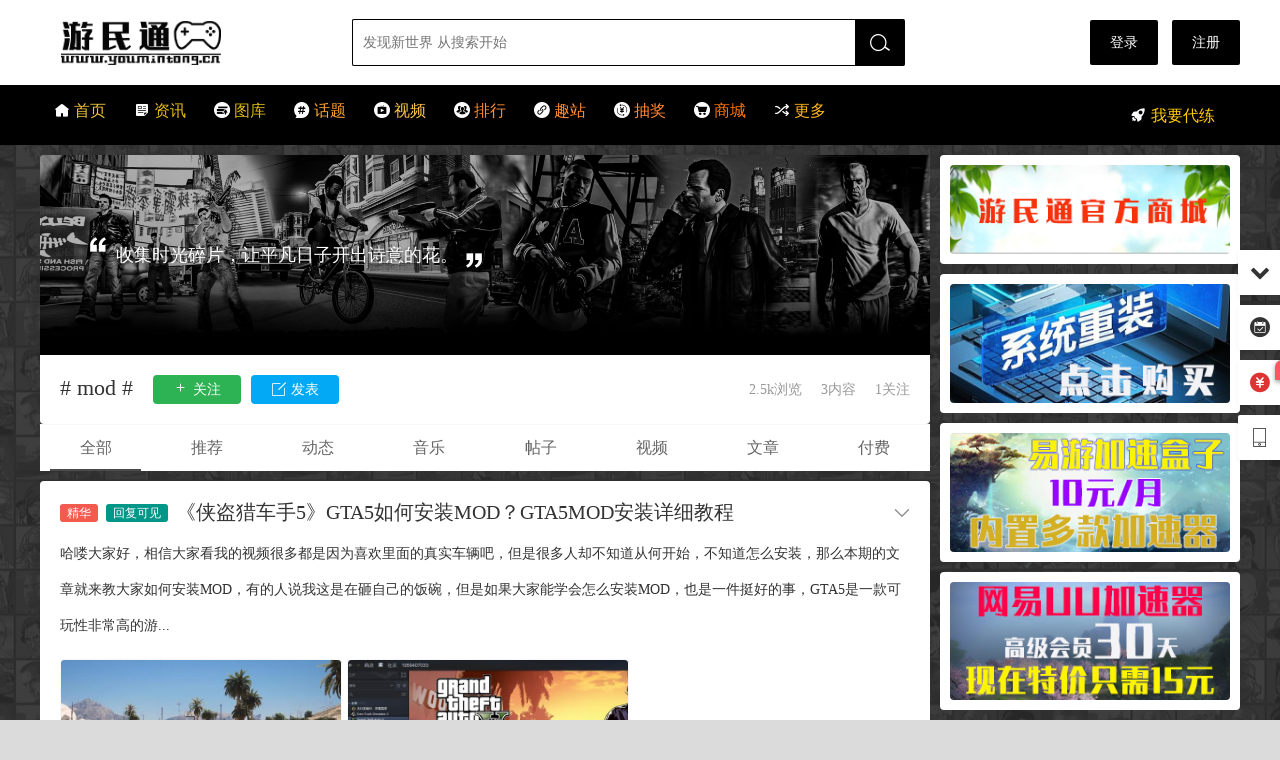

--- FILE ---
content_type: text/html; charset=UTF-8
request_url: https://youmintong.cn/topic/mod
body_size: 15705
content:
<!DOCTYPE html>
<html lang="zh-CN">
<head>
<link rel="shortcut icon" href="https://youmintong.cn/TuPianChuCun/LunTanFengMian/icon01.png"/>
<meta http-equiv="Content-Type" content="text/html; charset=UTF-8">
<meta name="viewport" content="width=device-width">
<meta http-equiv="Pragma" content="no-cache">
<meta http-equiv="Cache-Control" content="no-cache">
<meta http-equiv="Expires" content="0">
<title>游民通9年游戏代练平台丨专注于GTA5纯手工刷钱丨GTA5金币代练/等级提升/地堡研究研究丨荒野大镖客2金条代刷</title>
<meta name="keywords" content="游民通 GTA5 手工代练，GTA5 代练刷钱 / 金币，GTAV 角色 120 级代练，GTA5 地堡研究解锁代练，末日豪劫任务代打，荒野大镖客 2 代练 / 刷金条，大表哥 2 职业代练，逃离塔科夫代练，PUBG 代练，手工代练防封号，游民通 9 年代练口碑，上海 GTA5 代练服务，海外华人代练平台，绝版车 / 服装代练渠道，角色转移 / 变性代练，印刷角色定制代练，合规代练价格表" />
<meta name="description" content="游民通深耕游戏代练9年，专注纯手工代练模式，提供GTA5安全刷钱/金币代打、角色经验等级提升、地堡研究解锁服务，专业团队代打末日豪劫及赌场劫案任务；同步承接《荒野大镖客2》剧情任务代练与金条美金手工刷取。9年内累计完成订单10万+独创动态IP防封技术+行为模拟算法规避封号风险，拒绝脚本外挂，全程人工值守保障账号安全，支持封号赔付，用心打造一站式游戏综合服务平台" /><script type="text/javascript">var jinsom={"topic_id":69,"topic_url":"https:\/\/youmintong.cn\/topic\/mod","site_name":"\u6e38\u6c11\u901a","ajax_url":"https:\/\/youmintong.cn\/wp-admin\/admin-ajax.php","admin_url":"https:\/\/youmintong.cn\/wp-admin\/","home_url":"https:\/\/youmintong.cn","member_url":"https:\/\/youmintong.cn\/author\/0","permalink_structure":1,"member_url_permalink":"https:\/\/youmintong.cn\/author\/0?","theme_url":"https:\/\/youmintong.cn\/wp-content\/themes\/LightSNS","cdn_url":"https:\/\/youmintong.cn\/wp-content\/themes\/LightSNS\/cdn","page_template":"","user_url":"https:\/\/youmintong.cn\/author\/0","current_url":"https:\/\/youmintong.cn\/topic\/mod","permalink":"https:\/\/youmintong.cn\/1421.html","jinsom_ajax_url":"https:\/\/youmintong.cn\/wp-content\/themes\/LightSNS\/module","mobile_ajax_url":"https:\/\/youmintong.cn\/wp-content\/themes\/LightSNS\/mobile\/module","module_url":"https:\/\/youmintong.cn\/wp-content\/themes\/LightSNS\/module","content_url":"https:\/\/youmintong.cn\/wp-content","module_link":"https:\/\/youmintong.cn\/wp-content\/module","user_id":0,"ip":"18.117.182.87","nickname":"<font class=\"user-0\"><\/font>","nickname_base":false,"nickname_link":"<a href=\"https:\/\/youmintong.cn\/author\/0\" target=\"_blank\"><\/a>","current_user_name":false,"user_name":"<a href=\"https:\/\/youmintong.cn\/author\/0\"><\/a>","user_on_off":1,"is_vip":0,"is_author":0,"is_single":0,"is_tag":1,"is_search":0,"is_page":0,"is_home":0,"is_category":0,"is_tax":0,"is_mobile":0,"is_login":0,"is_black":0,"app":"https:\/\/youmintong.cn\/wp-content\/themes\/LightSNS\/mobile\/","api":"https:\/\/youmintong.cn\/wp-content\/themes\/LightSNS\/api\/","loading":"<div class=\"jinsom-load\"><div class=\"jinsom-loading\"><i><\/i><i><\/i><i><\/i><\/div><\/div>","loading_post":"<div class=\"jinsom-load-post\"><div class=\"jinsom-loading-post\"><i><\/i><i><\/i><i><\/i><i><\/i><i><\/i><\/div><\/div>","loading_info":"<div class=\"jinsom-info-card-loading\"><img src=\"https:\/\/youmintong.cn\/wp-admin\/\/images\/spinner.gif\"><p>\u8d44\u6599\u52a0\u8f7d\u4e2d...<\/p><\/div>","empty":"<div class=\"jinsom-empty-page\"><i class=\"jinsom-icon jinsom-kong\"><\/i><div class=\"title\"><p>\u6682\u6ca1\u6709\u6570\u636e<\/p><\/div><\/div>","verify":"","vip":"","vip_icon":"","lv":"<span class=\"jinsom-mark jinsom-lv\" title=\"\u7ecf\u9a8c\u503c\uff1a0\" style=\"background:background-image: -moz-linear-gradient(180deg, rgb(235, 231, 20), rgb(217, 159, 13));  background-image: -webkit-linear-gradient(180deg, rgb(235, 231, 20), rgb(217, 159, 13));  background-image: linear-gradient(180deg, rgb(235, 231, 20), rgb(217, 159, 13));;color:#ffffff\">Lv.1<\/span>","exp":0,"honor":"","avatar":"<img loading=\"lazy\" src=\"https:\/\/youmintong.cn\/wp-content\/themes\/LightSNS\/images\/default-cover.jpg\" class=\"avatar avatar-0 avatar-normal opacity\" width=\"100\" height=\"100\" alt=\"\"\/>","avatar_url":"https:\/\/youmintong.cn\/wp-content\/themes\/LightSNS\/images\/default-cover.jpg","is_admin":0,"is_admin_x":0,"credit":false,"wechat_cash":0,"alipay_cash":0,"user_data":1,"user_verify":false,"credit_name":"\u91d1\u5e01","money_name":"\u4f59\u989d","extcredits_name":"\u6d3b\u8dc3\u5ea6","extcredits":0,"cash_ratio":"1000","cash_mini_number":"1000","login_on_off":0,"phone_on_off":0,"email_on_off":0,"publish_is_phone":1,"publish_is_email":0,"is_phone":0,"is_miniprogram":0,"miniprogram_ios_stop_pay":0,"chat_group_novip_note_max":5,"is_email":0,"chat_group_join_text":"&lt;j onclick=&quot;jinsom_open_group_chat_join_buy()&quot;&gt;&lt;n&gt;&lt;\/n&gt;&lt;font&gt;\u6765\u4e86&lt;\/font&gt;&lt;\/j&gt;","bbs_name":"\u8bba\u575b","referral_link_name":"t","words_images_max":"12","machine_verify_appid":"","sns_home_load_type":"default","waterfull_margin":"15","sort":"normal","smile_url":"https:\/\/youmintong.cn\/TuPianChuCun\/BiaoQingBao\/","smile_add":"[{\"name\":\"\\u8868\\u60c5\\u53051\",\"number\":\"98\",\"smile_url\":\"biao1\"},{\"name\":\"\\u8868\\u60c5\\u53052\",\"number\":\"98\",\"smile_url\":\"biao2\"}]","upload_video_type":"mp4,m3u8,flv,mov","upload_file_type":"rar,jpg,png,gif,zip,mp3,mp4,wav,txt,doc,xls,pdf","upload_music_type":"mp3,wav,MP4,OGG,FLAC,WMA,MID,AMR,AAC,OGA","websocket":0,"websocket_domain":"dangdaiyoumin.com","websocket_port":"1234","websocket_wss":"","websocket_gift_on_off":"","websocket_chat_inputing":"","who":0};</script><meta name='robots' content='max-image-preview:large' />
<link rel='stylesheet' id='LS-RW-A-css'  href='https://youmintong.cn/wp-content/module/mobile/page/LS-RW-A/css.css?ver=1.0.0' type='text/css' media='all' />
<link rel='stylesheet' id='iconfont-css'  href='https://youmintong.cn/wp-content/themes/LightSNS/cdn/assets/fonts/iconfont.css?ver=1.6.89.2.35' type='text/css' media='all' />
<link rel='stylesheet' id='iconfont_1-css'  href='https://?ver=1.6.89.2.35' type='text/css' media='all' />
<link rel='stylesheet' id='fancybox-css'  href='https://youmintong.cn/wp-content/themes/LightSNS/cdn/assets/css/jquery.fancybox.min.css?ver=1.6.89.2.35' type='text/css' media='all' />
<link rel='stylesheet' id='awesome-css'  href='https://youmintong.cn/wp-content/themes/LightSNS/cdn/assets/css/font-awesome.min.css?ver=1.6.89.2.35' type='text/css' media='all' />
<link rel='stylesheet' id='Swiper-css'  href='https://youmintong.cn/wp-content/themes/LightSNS/cdn/assets/css/swiper.min.css?ver=1.6.89.2.35' type='text/css' media='all' />
<link rel='stylesheet' id='layui-css'  href='https://youmintong.cn/wp-content/themes/LightSNS/cdn/extend/layui/css/layui.css?ver=1.6.89.2.35' type='text/css' media='all' />
<link rel='stylesheet' id='jinsom-css'  href='https://youmintong.cn/wp-content/themes/LightSNS/cdn/assets/css/jinsom.min.css?ver=1.6.89.2.35' type='text/css' media='all' />
<link rel='stylesheet' id='LS-DLK-A-css'  href='https://youmintong.cn/wp-content/module/public/gadget/LS_DLK/assets/css.css?ver=V2.4' type='text/css' media='all' />
<script type='text/javascript' src='https://youmintong.cn/wp-content/themes/LightSNS/cdn/assets/js/xgplayer.js?ver=1.6.89.2.35' id='xgplayer-js'></script>
<script type='text/javascript' src='https://youmintong.cn/wp-content/themes/LightSNS/cdn/assets/js/xgplayer-hls.js?ver=1.6.89.2.35' id='xgplayer-hls-js'></script>
<script type='text/javascript' src='https://youmintong.cn/wp-content/themes/LightSNS/cdn/assets/js/xgplayer-flv.js?ver=1.6.89.2.35' id='xgplayer-flv-js'></script>
<script type='text/javascript' src='https://youmintong.cn/wp-content/themes/LightSNS/cdn/assets/js/jquery.min.js?ver=1.6.89.2.35' id='jquery-js'></script>
<script type='text/javascript' src='https://youmintong.cn/wp-content/themes/LightSNS/cdn/assets/js/jquery.qrcode.min.js?ver=1.6.89.2.35' id='qrcode-js'></script>
<script type='text/javascript' src='https://youmintong.cn/wp-content/themes/LightSNS/cdn/assets/js/masonry.min.js?ver=1.6.89.2.35' id='masonry-min-js'></script>
<script type='text/javascript' src='https://youmintong.cn/wp-content/themes/LightSNS/cdn/assets/js/imagesloaded.min.js?ver=1.6.89.2.35' id='masonry-imagesloaded-js'></script>
<script type='text/javascript' src='https://youmintong.cn/wp-content/themes/LightSNS/cdn/assets/js/jquery.fancybox.min.js?ver=1.6.89.2.35' id='fancybox-js'></script>
<script type='text/javascript' src='https://youmintong.cn/wp-content/themes/LightSNS/cdn/assets/js/player.js?ver=1.6.89.2.35' id='music-player-js'></script>
<script type='text/javascript' src='https://youmintong.cn/wp-content/themes/LightSNS/cdn/extend/layui/layui.js?ver=1.6.89.2.35' id='layui-js'></script>
<script type='text/javascript' src='https://youmintong.cn/wp-content/themes/LightSNS/cdn/assets/js/login.js?ver=1.6.89.2.35' id='login-js'></script>
<script type='text/javascript' src='https://youmintong.cn/wp-content/themes/LightSNS/cdn/assets/js/comment.js?ver=1.6.89.2.35' id='comment-js'></script>
<script type='text/javascript' src='https://youmintong.cn/wp-content/themes/LightSNS/cdn/assets/js/delete.js?ver=1.6.89.2.35' id='delete-js'></script>
<script type='text/javascript' src='https://youmintong.cn/wp-content/themes/LightSNS/cdn/assets/js/chat.js?ver=1.6.89.2.35' id='chat-js'></script>
<script type='text/javascript' src='https://youmintong.cn/wp-content/themes/LightSNS/cdn/assets/js/publish.js?ver=1.6.89.2.35' id='publish-js'></script>
<script type='text/javascript' src='https://youmintong.cn/wp-content/themes/LightSNS/cdn/assets/js/editor.js?ver=1.6.89.2.35' id='editor1-js'></script>
<script type='text/javascript' src='https://youmintong.cn/wp-content/themes/LightSNS/cdn/assets/js/post.js?ver=1.6.89.2.35' id='post-js'></script>
<script type='text/javascript' src='https://youmintong.cn/wp-content/themes/LightSNS/cdn/assets/js/jinsom.js?ver=1.6.89.2.35' id='jinsom-js'></script>
                <style type="text/css">
                /*五星好市民 */
@keyframes rainbow{to{filter:hue-rotate(360deg)}}
.jinsom-honor-五星好市民 {
    background: linear-gradient( 315deg,#63a4ff 0,#83eaf1 74%) !important;
    animation: rainbow 3s infinite linear;
    color: #fff;
    font-family: 'Parisienne',cursive;
}/*土豪头衔*/
.jinsom-honor-土豪 {
    font-family: "jinsom-icon" !important;
    background: #e1b947 !important;
    border: 1px solid #ffffff !important;
    line-height: 16px;
    color: #ffffff !important;
    border-radius: 100px 0px 100px 100px !important;
}
.jinsom-honor-土豪:before {
    margin-right: 3px;
    content: "\e67f";
}
/* 版主头衔*/
.jinsom-honor-版主 {

    background: #ff784d !important;

    box-shadow: 0 1px 4px rgba(0,0,0,0.3), 0 0 40px rgba(0,0,0,0.1) inset;

    line-height: 16px;

    border-radius: 2vw 2vw 2vw 0 !important;

    color: #f8f8f8 !important;

    border: 1px solid #f1f1f1 !important;

}
/* 全球通用户头衔*/
.jinsom-honor-全球通用户 {

    background: #ff784d !important;

    box-shadow: 0 1px 4px rgba(0,0,0,0.3), 0 0 40px rgba(0,0,0,0.1) inset;

    line-height: 16px;

    border-radius: 2vw 2vw 2vw 0 !important;

    color: #f8f8f8 !important;

    border: 1px solid #f1f1f1 !important;                </style>

                <style type="text/css">.hyth-signature {margin: 30px 0px 10px;font-size: 12px;color: #666;padding-top: 20px;background: url(/wp-content/module/public/gadget/Hyth_Signature/sigline.gif) no-repeat 0 0;}</style>
<style type="text/css">
.jinsom-slider{margin-top: 10px;width:var(--jinsom-width);}.jinsom-slider .swiper-slide{border-radius:var(--jinsom-border-radius);}.jinsom-slider{height: 250px;}
/* 夜间模式 */
.theme-dark {
	--head-normal-color: ;
	--head-hover-color: ;
	--head-menu-two-normal: ;
	--head-menu-one-normal: #000000;
	--head-background: #202223;
	--head-search-color: ;
	--head-notice-color: ;
	--head-publish-color: ;
	--head-username-color: ;
}

/* 日间模式 */
.theme-light {
	--head-normal-color: #565656;
	--head-hover-color: #ffffff;
	--head-menu-two-normal: #ffffff;
	--head-menu-one-normal: #ffffff;
	--head-background: #000000;
	--head-search-color: ;
	--head-notice-color: ;
	--head-publish-color: ;
	--head-username-color: ;
}

/*全站宽度*/
:root{
	--jinsom-width:1200px;
	--jinsom-color:rgba(0,0,0,0.71);
	--jinsom-border-radius:4px;
}


/*折叠高度*/
.jinsom-post-content.hidden{max-height: 300px;}


body{background-image:url(https://youmintong.cn/TuPianChuCun/LunTanFengMian/youmintongbeijingtu01.png);background-repeat:;background-attachment: ;background-position:center center;background-color:#dbdbdb;background-size:;}.jinsom-header{background-image:url();background-repeat:repeat-x;background-attachment:scroll;background-position:center center;background-color:var(--head-background);background-size:;}
/*一级菜单导航*/
.jinsom-menu ul li a {font-size: 15px;color:var(--head-menu-one-normal);}
.jinsom-menu ul li.current-menu-item a {color: #81d742;}
.jinsom-menu ul li.menu-item a:hover {color: #dd3333;}

/*右上角按钮颜色*/
.jinsom-header-right .search i {color: var(--head-search-color);}
.jinsom-header-right .jinsom-notice i {color: var(--head-notice-color);}
.jinsom-header-right .publish {color: var(--head-publish-color);}


.jinsom-header-menu-avatar>p{color:var(--head-username-color);}.jinsom-header-right .login{color:#ffffff;background:#000000;}.jinsom-header-right .reg{color:#ffffff;background:#000000;}.jinsom-menu ul li.menu-item-has-children ul li a,.jinsom-menu>ul>li.menu-item-has-children>ul>li:hover>ul>li>a{color:var(--head-menu-two-normal);font-size:13px}.jinsom-menu ul li ul li:hover{background-color:#3f3f3f;}.jinsom-menu ul li.menu-item ul li a:hover, .jinsom-menu>ul>li.menu-item-has-children>ul>li:hover a, .jinsom-menu>ul>li.menu-item-has-children>ul>li:hover>ul>li:hover>a{color:#eeee22;}.jinsom-menu ul li.menu-item-has-children ul li.current-menu-item a,.jinsom-menu ul li.menu-item-has-children ul li ul li.current-menu-item a {color:#ffffff;}.jinsom-header-menu-avatar>ul li a{color:var(--head-normal-color);}.jinsom-header-menu-avatar>ul li:hover a{color:var(--head-hover-color);background-color:rgba(0,0,0,0.69);}

/*关于我们页面BUG修复代码*/
.hyth-about-content-right .hyth-layui-tab{display:flex}
/*会员等级渐变代码*/
@keyframes bg-color{0%{background-color:#e74c3c;}20%{background-color:#f1c40f;}40%{background-color:#1abc9c;}60%{background-color:#3498db;}80%{background-color:#9b59b6;}100%{background-color:#e74c3c;}}
/* 论坛内页头像位置下移至白色介绍区域一直代码 */
.jinsom-bbs-header-info-avatar{margin-top:0px;}.jinsom-bbs-header-info-desc{margin-top:-80px;}.jinsom-bbs-header-info{padding-bottom:10px;padding-top:10px;}
/*论坛大厅图标边框美化代码*/
.jinsom-show-bbs-box-content li{border-color:#bebebe;box-shadow:0px 3px 4px #7b7b7b;}
/*文章内的版权声明代码*/
.jinsom-bbs-copyright-info{display:flex;align-items:center;justify-content:center;padding:0;height:160px;border:2px solid #ffeebe;border-radius:5px;}.jinsom-bbs-copyright-info>x{text-align:center;font-style:normal;line-height:18px;background:#ffeebe;color:#e86609;font-weight:bold;width:15px;height:100%;display:flex;align-items:center;justify-content:center;padding:0 15px;}.jinsom-bbs-copyright-info>y{flex:1;padding:5px;}}
/*电脑端底部底部备案号颜色*/
.jinsom-footer-bottom a{color:#666;}.jinsom-footer-bottom a:hover{color:#4caf50;}.jinsom-menu>ul>li>ul.sub-menu{background:#000 !important;}
/*首页菜单最右边头像方框代码 */
.jinsom-header-menu-avatar>img{border-radius:3px;margin-right:0px;width:30px;height:30px;}
/*下拉菜单LOGO不右移 */
.jinsom-header .jinsom-header-content{width:var(--jinsom-width) !important;}
/*GTA5子论坛发帖时标签颜色游戏攻略*/
.cat-item-45{background:#FB4A04 !important;}.cat-item-45 i{border-left-color:#FB4A04 !important;}
/*GTA5子论坛发帖时标签颜色游戏头条*/
.cat-item-46{background:#FF8EFF !important;}.cat-item-46 i{border-left-color:#FF8EFF !important;}
/*GTA5子论坛发帖时标签颜色工具下载*/
.cat-item-47{background:#04B431 !important;}.cat-item-47 i{border-left-color:#04B431 !important;}
/*GTA5子论坛发帖时标签颜色常见问题*/
.cat-item-48{background:#FFAAD5 !important;}.cat-item-48 i{border-left-color:#FFAAD5 !important;}
/*GTA5子论坛发帖时标签颜色游戏技巧*/
.cat-item-49{background:#66B3FF !important;}.cat-item-49 i{border-left-color:#66B3FF !important;}
/*GTA5子论坛发帖时标签颜色游戏mod*/
.cat-item-50{background:#FFDC35 !important;}.cat-item-50 i{border-left-color:#FFDC35 !important;}
/*右侧领金币文字代码*/
.jinsom-right-bar li.task::after{width:50px;height:20px;line-height:20px;border-radius:7px 7px 7px 0;box-shadow:0 2px 5px 0 rgb(6 25 32 / 51%);background:#fc2c3c;background-image:none;background-image:radial-gradient(9% 82%,#fe576f 0,#fc2c3c 100%);position:absolute;z-index:2;margin-left:5px;top:0;font-size:11px;text-align:center;opacity:.8;color:#FFF;cursor:pointer;content:"领金币";}
/*下载按钮美化*/
.jinsom-file-download .btn{display:block;width:132px;height:50px;background-image:linear-gradient(#45ad00,#45ad00),linear-gradient(lime,#0f0);background-blend-mode:normal,normal;border-radius:4px;line-height:50px;position:relative;color:#fff;font-size:16px;text-align:center}.jinsom-file-download .btn i{color:#fff;margin-right:10px}.jinsom-file-download .btn:after{content:"立 即 下 载";color:#fff}.jinsom-file-download .btn:hover{background-image:linear-gradient(0deg,#4ebf02 0%,#4ebf02 100%),linear-gradient(lime,lime);}.jinsom-file-download .btn i{display:none;}.jinsom-file-download .icon i{display:none;}.jinsom-file-download .icon{width:35px;height:44px;text-align:center;line-height:50px;margin-right:15px;background:url(https://youmintong.cn/TuPianChuCun/LunTanFengMian/XiaZaiMeiHuaTuBiao.png) -400px 0;border-radius:0rem;}
/*会员VIP图标美化代码*/
.jinsom-vip-icon{background:url(https://youmintong.cn/TuPianChuCun/LunTanFengMian/VIP.png);}
/*商城更多页面 标题字体颜色*/
.jinsom-shop-header .title{color:#fff;}
/*游民通官方用户名美化ID:1和176和2*/
a[href$="author/1"] font,a[href$="author/176"] font,a[href$="author/2"] font,a[href$="author/1"] .name font,a[href$="author/176"] .name font,a[href$="author/2"] .name font{padding:0 3px 0 0;border:1px #f85959 solid;border-radius:3px;font-size:12px;position:relative;overflow:hidden;display:inline-table;line-height:16px;}a[href$="author/1"] font:before,a[href$="author/176"] font:before,a[href$="author/2"] font:before,a[href$="author/1"] .name font:before,a[href$="author/176"] .name font:before,a[href$="author/2"] .name font:before{position:relative;margin-right:3px;padding:3px;background:#f85959;color:#fff;content:"官方";font-size:12px;border-radius:1px 0 0 1px;left:-1px;}.jinsom-member-left-visitor a[href$="author/1"] font,.jinsom-member-left-visitor a[href$="author/176"] font,.jinsom-member-left-visitor a[href$="author/2"] font,.jinsom-sidebar-lattice-list a[href$="author/1"] font,.jinsom-sidebar-lattice-list a[href$="author/176"] font,.jinsom-sidebar-lattice-list a[href$="author/2"] font,.jinsom-member-left-visitor a[href$="author/1"] .name font,.jinsom-member-left-visitor a[href$="author/176"] .name font,.jinsom-member-left-visitor a[href$="author/2"] .name font,.jinsom-sidebar-lattice-list a[href$="author/1"] .name font,.jinsom-sidebar-lattice-list a[href$="author/176"] .name font,.jinsom-sidebar-lattice-list a[href$="author/2"] .name font{padding:initial!important;border:initial!important;border-radius:initial!important;font-size:inherit!important;position:initial!important;}.jinsom-notice-content li a,.jinsom-member-left-visitor a font:before,.jinsom-sidebar-lattice-list a font:before,.jinsom-member-left-visitor a .name font:before,.jinsom-sidebar-lattice-list a.name font:before,#jinsom-plugin-barrage li a font:before,#jinsom-plugin-barrage li a font{max-width:unset!important;content:unset!important;border:unset!important;}}
</style></head>
<body type="" class="archive tag tag-mod tag-69 theme-light">
<link id="jinsom-bg-style" rel="stylesheet" type="text/css" href="">


<link id="jinsom-post-style" rel="stylesheet" type="text/css" href="https://youmintong.cn/wp-content/themes/LightSNS/assets/style/post-style-block.css">
<link id="jinsom-layout-style" rel="stylesheet" type="text/css" href="https://youmintong.cn/wp-content/themes/LightSNS/assets/style/layout-double.css">
<link id="jinsom-space-style" rel="stylesheet" type="text/css" href="https://youmintong.cn/wp-content/themes/LightSNS/assets/style/bbs-post-space-on.css">
<link id="jinsom-sidebar-style" rel="stylesheet" type="text/css" href="https://youmintong.cn/wp-content/themes/LightSNS/assets/style/sidebar-style-right.css">
<link rel="stylesheet" href="/wp-content/module/pc/header/assets/css/NewHeader.css?ver=1.1.9" type="text/css"/>
<div class="hyth-new-header">
<div class="hyth-new-header-content clear">
<div class="logo">
<a href="https://youmintong.cn" style="background-image: url(https://youmintong.cn/TuPianChuCun/LunTanFengMian/YMTLoGohei.png);" class="logo-bg light">游民通</a>
<a href="https://youmintong.cn" style="background-image: url(https://youmintong.cn/TuPianChuCun/LunTanFengMian/YMTLoGobai.png);" class="logo-bg dark">游民通</a>
</div>
<div class="search">
<input placeholder="发现新世界 从搜索开始" value="" id="jinsom-search-val" autocomplete="off" >
<span class="jinsom-sousuo1 jinsom-icon"></span>
<div class="search-show">
<div class="hyth-head-search-content"></div>
</div>
</div>
<div class="hyth-new-header-right">
<li class="login opacity" onclick="jinsom_pop_login_style();">登录</li>
<li class="reg opacity" onclick="jinsom_login_form('注册帐号','reg-style',400)">注册</li>


</div>
</div>
</div>

<script type="text/javascript">
//推荐搜索词登陆后才可打开
function hyth_post_link(obj){
if(!jinsom.is_login&&($('.hyth-login-form,.jinsom-login-form').length==0)){
jinsom_pop_login_style();
return false;
}
var post_url=$(obj).parents('a').attr('href');
$(obj).parents('a').removeAttr('href');
var link=$(obj).attr('data');
window.open(link);
// window.location.href=link;
function d(){$(obj).parents('a').attr('href',post_url);}
setTimeout(d,1500);
}

//提交搜索
$(".hyth-new-header-content .search span").click(function(){
if(!jinsom.is_login&&($('.hyth-login-form,.jinsom-login-form').length==0)){
jinsom_pop_login_style();
return false;
}
search_val =$.trim($(".hyth-new-header-content .search input").val());
if(search_val==''){
layer.msg('搜索的内容不能为空！');
return false;
}
window.location.href=jinsom.home_url+'/?s='+search_val;
});

// 回车搜索
$(".hyth-new-header-content .search input").keypress(function(e) {
if(e.which == 13) {

if(!jinsom.is_login&&($('.hyth-login-form,.jinsom-login-form').length==0)){
jinsom_pop_login_style();
return false;
}

search_val =$.trim($(".hyth-new-header-content .search input").val());
if(search_val==''){
layer.msg('搜索的内容不能为空！');
return false;
}
window.location.href=jinsom.home_url+'/?s='+search_val;
}  
});

$(".hyth-new-header-content .search input").click(function(e) {
if(!jinsom.is_login&&($('.hyth-login-form,.jinsom-login-form').length==0)){
jinsom_pop_login_style();
return false;
}
});

//搜索词推荐列表
$(".hyth-new-header-content .search input").on("click", function(e){

	$(".hyth-new-header-content .search .search-show").addClass("on");

	$(document).one("click", function(){

		$(".hyth-new-header-content .search .search-show").removeClass("on");
	});
	
search_value = $(this).val();
if(search_value == ''){
$.ajax({
type: "POST",
url:"/wp-content/module/pc/header/hot-search.php",
success: function(msg){   
$('.hyth-head-search-content').html(msg);
}
});
}else{
$.ajax({
type: "POST",
url:"/wp-content/module/pc/header/search-key.php",
data: {type:'search',keyword:search_value},
success: function(msg){
$('.hyth-head-search-content').html(msg);
}
});	
}


	e.stopPropagation();
});

//头部搜索即时加载
var hyth_header_search=null;
function hyth_header_ajax_search(){
if(!jinsom.is_login&&($('.hyth-login-form,.jinsom-login-form').length==0)){
jinsom_pop_login_style();
return false;
}
if(hyth_header_search){hyth_header_search.abort();}//终止事件

keyword = $.trim($(".hyth-new-header-content .search input").val());

if(keyword==''){

hyth_header_search=$.ajax({
type: "POST",
url:"/wp-content/module/pc/header/hot-search.php",
success: function(msg){   
$('.hyth-head-search-content').html(msg);
}
});
}else{

hyth_header_search=$.ajax({
type: "POST",
url:"/wp-content/module/pc/header/search-key.php",
data: {type:'search',keyword:keyword},
success: function(msg){
$('.hyth-head-search-content').html(msg);
}
});

}


}

//新建菜单悬浮 
$(window).scroll(function() {
if($(window).scrollTop() < 85){ 
$(".jinsom-header").css({"position":"absolute","top":85});
$(".jinsom-header-content .logo").css({"display":"none"});
$(".jinsom-header-right").css({"display":"none"});
$(".hyth-new-header-right-app").css({"display":"flex"});
$(".jinsom-member-change-bg").css({"position":"absolute","top": "145px"});
}else{ 
$(".jinsom-header").css({"position":"fixed","top":0});
$(".jinsom-header-content .logo").css({"display":"block"});
$(".jinsom-header-right").css({"display":"block"});
$(".hyth-new-header-right-app").css({"display":"none"});
$(".jinsom-member-change-bg").css({"position":"fixed","top": "60px"});
} 
});

</script>

<style type="text/css">
	:root {
		--hyth-new-header-right-text-height:60px;
		--hyth-new-header-content-menu-width:1100px;
		--hyth-new-header-serach-border: 1px;
		--hyth-new-header-serach-border-radius: 2px;
	}
	.theme-light {
		--hyth-new-header-right-text-color-font:#ffffff;
		--hyth-new-header-right-text-color-hover:rgba(237,237,0,0.94);
		--hyth-new-header-right-text-color-bgcolor:#000000;
		--hyth-new-header-serach-border-color:#000000;
		--hyth-new-header-serach-btn-color:#000000;
		--hyth-new-header-serach-btn-hover-color:#000000;
		--hyth-new-header-serach-btn-icon-color:#ffffff;
		--hyth-new-header-login-btn-color:#ffffff;
		--hyth-new-header-login-btn-bg-color:#000000;
		--hyth-new-header-reg-btn-color:#ffffff;
		--hyth-new-header-reg-btn-bg-color:#000000;
	}
	.theme-dark {
		--hyth-new-header-right-text-color-font:;
		--hyth-new-header-right-text-color-hover:;
		--hyth-new-header-right-text-color-bgcolor:;
		--hyth-new-header-serach-border-color:;
		--hyth-new-header-serach-btn-color:;
		--hyth-new-header-serach-btn-hover-color:;
		--hyth-new-header-serach-btn-icon-color:;
		--hyth-new-header-login-btn-color:#333;
		--hyth-new-header-login-btn-bg-color:#ffffff;
		--hyth-new-header-reg-btn-color:#333333;
		--hyth-new-header-reg-btn-bg-color:;
	}
	.hyth-new-header{background-image:url();background-repeat:repeat-x;background-attachment:scroll;background-position:center center;background-color:#ffffff;background-size:;}.theme-dark .hyth-new-header{background-image:url();background-repeat:repeat-x;background-attachment:scroll;background-position:center center;background-color:#ffffff;background-size:;}</style>

<!-- 菜单 -->

<div class="jinsom-header">
<div class="jinsom-header-content clear">
<div class="logo">
<a href="/" style="background-image: url(https://youmintong.cn/TuPianChuCun/LunTanFengMian/YMTLoGobai.png);" class="logo-bg light">游民通</a>
<a href="/" style="background-image: url(https://youmintong.cn/TuPianChuCun/LunTanFengMian/YMTLoGobai.png);" class="logo-bg dark">游民通</a>
</div>
<div class="jinsom-menu"><ul id="menu-%e9%a6%96%e9%a1%b5%e9%a1%b6%e9%83%a8%e8%8f%9c%e5%8d%95%e8%ae%be%e7%bd%ae" class="clear"><li id="menu-item-2229" class="menu-item menu-item-type-post_type menu-item-object-page menu-item-home menu-item-2229"><a href="https://youmintong.cn/"><i class="jinsom-icon jinsom-home_fill_light"></i> <font size="3" color="#f0c239">首页</font></a></li>
<li id="menu-item-2230" class="menu-item menu-item-type-post_type menu-item-object-page menu-item-2230"><a href="https://youmintong.cn/xwzx"><i class="jinsom-icon jinsom-wenzhang1"></i> <font size="3" color="#e9bb1d">资讯</font></a></li>
<li id="menu-item-1716" class="menu-item menu-item-type-custom menu-item-object-custom menu-item-1716"><a href="https://youmintong.cn/bbs/tpbz"><i class="jinsom-icon jinsom-tixian2"></i> <font size="3" color="#d9b611">图库</font></a></li>
<li id="menu-item-1121" class="menu-item menu-item-type-post_type menu-item-object-page menu-item-1121"><a href="https://youmintong.cn/huati"><i class="jinsom-icon jinsom-huati2"></i> <font size="3" color="#ffa631">话题</font></a></li>
<li id="menu-item-610" class="menu-item menu-item-type-custom menu-item-object-custom menu-item-610"><a href="https://youmintong.cn/spdt"><i class="jinsom-icon jinsom-fabuwoxiu"></i> <font size="3" color="#ffc64b">视频</font></a></li>
<li id="menu-item-1112" class="menu-item menu-item-type-post_type menu-item-object-page menu-item-1112"><a href="https://youmintong.cn/mrph"><i class="jinsom-icon jinsom-qixin-qunzu"></i> <font size="3" color="#fa8c35">排行</font></a></li>
<li id="menu-item-1484" class="menu-item menu-item-type-post_type menu-item-object-page menu-item-1484"><a href="https://youmintong.cn/shuqian"><i class="jinsom-icon jinsom-lianjie"></i> <font size="3" color="#ff8c31">趣站</font></a></li>
<li id="menu-item-1085" class="menu-item menu-item-type-custom menu-item-object-custom menu-item-1085"><a href="https://youmintong.cn/xycj"><i class="jinsom-icon jinsom-duihuan"></i> <font size="3" color="#ff8936">抽奖</font></a></li>
<li id="menu-item-1691" class="menu-item menu-item-type-post_type menu-item-object-page menu-item-1691"><a target="_blank" rel="noopener" href="https://youmintong.cn/shop"><i class="jinsom-icon jinsom-gouwu"></i> <font size="3" color="#ff7500">商城</font></a></li>
<li id="menu-item-609" class="menu-item menu-item-type-custom menu-item-object-custom menu-item-has-children menu-item-609"><a><i class="jinsom-icon jinsom-suijibofang"></i> <font size="3" color="#ffb61e">更多</font></a>
<ul class="sub-menu">
	<li id="menu-item-614" class="menu-item menu-item-type-custom menu-item-object-custom menu-item-614"><a><i style="font-style: normal;" onclick="jinsom_keypay_form()"> <i class="jinsom-icon jinsom-miyue"></i> <font size="3" color="#ffc773">卡密</font></i></a></li>
	<li id="menu-item-594" class="menu-item menu-item-type-custom menu-item-object-custom menu-item-594"><a href="https://youmintong.cn/mrqd"><i class="jinsom-icon jinsom-qiandao1"></i> <font size="3" color="#ffa400">签到</font></a></li>
	<li id="menu-item-1454" class="menu-item menu-item-type-post_type menu-item-object-page menu-item-1454"><a href="https://youmintong.cn/sqjy"><i class="jinsom-icon jinsom-heimingdan"></i> <font size="3" color="#f2be45">监狱</font></a></li>
</ul>
</li>
</ul></div><div class="hyth-new-header-right-app"><li class="hyth-new-header-app" onclick="jinsom_post_link(this);" data="https://youmintong.cn/"><i class="jinsom-icon jinsom-fabuxuqiu" style="margin-right:5px;"></i><font size="3" color="#FFCC00">我要代练</font></li><div class="hyth-new-header-app-button">
			    <li class="hyth-button-1" onclick="jinsom_post_link(this);" data="https://youmintong.cn/979.html"><font size="3" color="#FFCC00">GTA5代练</font></li>
				<li class="hyth-button-1" onclick="jinsom_post_link(this);" data="https://youmintong.cn/713.html"><font size="3" color="#FFCC00">RDR2代练</font></li>
			</div>
			<style>
				.hyth-new-header-app-button {
					display: none;
					width: 120px;
					position: absolute;
    				right: 0px;
				}
				.hyth-new-header-right-app:hover .hyth-new-header-app-button {
					display: block;
				}
				.hyth-new-header-app-button>li {
					text-align: center;
					background: #3e3d43;
					color: #fff;
				}
				.hyth-new-header-app-button>li:hover {
					background: #333;
					color: #fff;
				}
			</style>
	</div> 

<div class="jinsom-header-right">
<li class="language"><i class="jinsom-icon jinsom-yuyan1"></i>
</li>
<li class="login opacity" onclick="jinsom_pop_login_style();">登录</li><li class="reg opacity" onclick='jinsom_login_form("注册帐号","reg-style",400)'>注册</li>
</div>
</div>
</div><!-- jinsom-header -->
<div class="jinsom-menu-fixed"></div>


<script type="text/javascript">
$('.jinsom-menu-fixed').css('padding-top',$('.jinsom-header').height());
</script>
<!-- 主内容 -->
<div class="jinsom-main-content tag clear">
<div class="jinsom-content-right">
<div class="jinsom-sidebar-box jinsom-widget-images"><a href="https://youmintong.cn/shop" target="_blank" ><img src="https://youmintong.cn/TuPianChuCun/ShangChengTuKu/202500149.png" /></a></div><div class="jinsom-sidebar-box jinsom-widget-images"><a href="https://youmintong.cn/shop/qtsp" target="_blank" ><img src="https://youmintong.cn/TuPianChuCun/YouCeGuangGao/XiaoGongJuYouCeGuangGao07.jpg" /></a></div><div class="jinsom-sidebar-box jinsom-widget-images"><a href="https://youmintong.cn/goods/1690.html"  ><img src="https://youmintong.cn/TuPianChuCun/YouCeGuangGao/XiaoGongJuYouCeGuangGao02.png" /></a></div><div class="jinsom-sidebar-box jinsom-widget-images"><a href="https://youmintong.cn/goods/750.html" target="_blank" ><img src="https://youmintong.cn/TuPianChuCun/YouCeGuangGao/XiaoGongJuYouCeGuangGao03.png" /></a></div>        <style>
            .chongye_erweima_widget { background-color: #fff; margin-bottom: 10px; border-radius: var(--jinsom-border-radius); padding: 0px 0; } .chongye_erweima_widget ul.layui-tab-title { border: unset;padding-left: 10px;}.chongye_erweima_widget ul.layui-tab-title li { padding-right: 0; font-size: 13px; padding-left: 0;min-width: 50px; }.chongye_erweima_widget ul.layui-tab-title li.layui-this { font-size: 14px; font-weight: 700; color: #14171a; }.chongye_erweima_widget .layui-tab-content { padding: 10px; }.chongye_erweima_widget .erweima_content_body { display: flex; }.chongye_erweima_widget .erweima_content_body .left { flex: 3; }.chongye_erweima_widget .erweima_content_body .right { flex: 6; font-size: 16px; color: #5b7083; padding-left: 15px; }.chongye_erweima_widget .erweima_content_body .left img { max-width: 100%; }.chongye_erweima_widget ul.layui-tab-title li.layui-this::after {display: none; }
        </style>
<div class="chongye_erweima_widget">
<div class="layui-tab layui-tab-brief">
<ul class="layui-tab-title"><li class="layui-this">APP</li><li>QQ</li><li>微信</li></ul>
<div class="layui-tab-content"><div class="layui-tab-item layui-show""><div class="erweima_content_body"><div class="left"><img src="https://youmintong.cn/TuPianChuCun/KeFu/APPxz01.png"></div><div class="right">下载APP，回家再也不迷路啦！</div></div></div><div class="layui-tab-item"><div class="erweima_content_body"><div class="left"><img src="https://youmintong.cn/TuPianChuCun/KeFu/QQkf01.png"></div><div class="right">欢迎添加QQ客服有问题随时联系我们！</div></div></div><div class="layui-tab-item"><div class="erweima_content_body"><div class="left"><img src="https://youmintong.cn/TuPianChuCun/KeFu/WXkf01.png"></div><div class="right">加微信客服随时随地为您服务！</div></div></div></div>
</div></div><div class="jinsom-sidebar-box jinsom-widget-images"><a href="https://youmintong.cn/goods/170.html" target="_blank" ><img src="https://youmintong.cn/TuPianChuCun/YouCeGuangGao/XiaoGongJuYouCeGuangGao05.png" /></a></div><div class="jinsom-sidebar-box jinsom-widget-single-list"><h3 class="default">最新内容</h3><div class="jinsom-widget-single-video-list one single-special clear"><li>
<a href="https://youmintong.cn/5073.html" >
<div class="cover opacity">
<img src="https://youmintong.cn/wp-content/uploads/user_files/1/screenshot/38889050_1768737029.png" alt="Windows 微软系统直链下载工具(一键下载原版系统) v1.3.5">
<div class="title">Windows 微软系统直链下载工具(一键下载原版系统) v1.3.5</div>
</div>
</a>
</li><li>
<a href="https://youmintong.cn/5072.html" >
<div class="cover opacity">
<img src="https://youmintong.cn/wp-content/uploads/user_files/1/screenshot/1999889_1768667813.png" alt="Windows Set 系统基本设置工具 V2.6 介绍">
<div class="title">Windows Set 系统基本设置工具 V2.6 介绍</div>
</div>
</a>
</li><li>
<a href="https://youmintong.cn/5064.html" >
<div class="cover opacity">
<img src="https://www.kejitt.top/images/29-1.jpg" alt="抖音修改IP地址方法，支持Android和iOS版手机抖音ip归属地修改，如何更改抖音ip地址">
<div class="title">抖音修改IP地址方法，支持Android和iOS版手机抖音ip归属地修改，如何更改抖音ip地址</div>
</div>
</a>
</li><li>
<a href="https://youmintong.cn/4924.html" >
<div class="cover opacity">
<img src="https://youmintong.cn/wp-content/uploads/user_files/1/screenshot/88781546_1756974465.png" alt="Windows11轻松设置（优化神器）Win10系统Win11系统都可以使用">
<div class="title">Windows11轻松设置（优化神器）Win10系统Win11系统都可以使用</div>
</div>
</a>
</li><li>
<a href="https://youmintong.cn/4869.html" >
<div class="cover opacity">
<img src="https://youmintong.cn/wp-content/uploads/user_files/1/screenshot/38516805_1756606619.png" alt="geek强力卸载大师">
<div class="title">geek强力卸载大师</div>
</div>
</a>
</li><li>
<a href="https://youmintong.cn/5040.html" >
<div class="cover opacity">
<img src="https://youmintong.cn/wp-content/uploads/user_files/1/bbs/11521136_1765087484.png" alt="永久激活，IDM+Windows+Office 工具">
<div class="title">永久激活，IDM+Windows+Office 工具</div>
</div>
</a>
</li></div></div><div class="jinsom-sidebar-box jinsom-widget-single-list"><h3 class="default">最新内容</h3><div class="jinsom-widget-single-video-list no-img single-special clear"><li><a href="https://youmintong.cn/5034.html" ><i>1</i>技术员一键重装：专业级系统工具，让装机维护零门槛</a></li><li><a href="https://youmintong.cn/5033.html" ><i>2</i>天喵专用装机助手：全场景系统解决方案，装机维护更智能更省心</a></li><li><a href="https://youmintong.cn/5032.html" ><i>3</i>蝰蛇装机助手 盛千装机助手：全分区兼容+智能装机，一站式解决系统安装与维护痛点</a></li><li><a href="https://youmintong.cn/5031.html" ><i>4</i>蝰蛇装机助手工具：全分区支持，一键搞定系统重装与数据安全</a></li><li><a href="https://youmintong.cn/5030.html" ><i>5</i>天猫系统维护电脑维修工具：一站式系统解决方案，装机维护更省心</a></li><li><a href="https://youmintong.cn/5029.html" ><i>6</i>喜乐Winclone：一站式系统重装与维护工具，轻松搞定装机难题</a></li><li><a href="https://youmintong.cn/5028.html" ><i>7</i>告别逐款购买！Steam4 万 + 正版游戏一键入库 全 DLC 自动解锁 + 终身畅玩</a></li><li><a href="https://youmintong.cn/5026.html" ><i>8</i>解锁 GTA5 畅玩新体验：专属序列号/激活码助力解除“小黑屋”困境</a></li><li><a href="https://youmintong.cn/5025.html" ><i>9</i>【全网首发】终身免费的看剧神器上线！全设备兼容，永久更新保障</a></li><li><a href="https://youmintong.cn/5024.html" ><i>10</i>暴力过机器码工具升级加强版：游戏与系统调试的多功能工具集</a></li></div></div></div>


<div class="jinsom-content-left"><!-- 左侧 -->

<div class="jinsom-topic-header">
<div class="shadow"></div>

<div class="jinsom-topic-header-bg" style="background-image:url(https://youmintong.cn/TuPianChuCun/ShangChengTuKu/202500135.png)"></div>
<div class="jinsom-topic-header-main">
<div class="jinsom-topic-header-content">
<i class="jinsom-icon a jinsom-shuangyin1"></i>
收集时光碎片，让平凡日子开出诗意的花。<i class="jinsom-icon b jinsom-shuangyin2"></i>
</div>
</div>
</div>

<div class="jinsom-topic-info" data="69">
<div class="jinsom-topic-info-content clear">
<span class="name"># mod #</span>
<span class="jinsom-topic-follow-btn opacity" onclick="jinsom_topic_like(69,this)"><i class="jinsom-icon jinsom-guanzhu"></i> 关注</span>
<span class="jinsom-topic-publish-btn opacity" onclick="jinsom_join_topic('mod');"><i class="jinsom-icon jinsom-fabiao1"></i> 发表</span>
<span class="right">
<span>2.5k浏览</span>
<span>3内容</span>
<span><i>1</i>关注</span>
</span>
</div>
</div>



<div class="jinsom-topic-menu clear"><li onclick='jinsom_topic_data("all",this)' class="on">全部</li><li type="commend" onclick='jinsom_topic_data("commend",this)' >推荐</li><li type="words" onclick='jinsom_topic_data("words",this)' >动态</li><li type="music" onclick='jinsom_topic_data("music",this)' >音乐</li><li type="bbs" onclick='jinsom_topic_data("bbs",this)'>帖子</li><li type="video" onclick='jinsom_topic_data("video",this)' >视频</li><li type="single" onclick='jinsom_topic_data("single",this)' >文章</li><li type="pay" onclick='jinsom_topic_data("pay",this)'>付费</li></div>

<div class="jinsom-topic-post-list">
<div  class="jinsom-posts-list list normal power-0" data="1421" id="jinsom-post-1421">



<div class="jinsom-post-user-info single">
<div class="jinsom-post-user-info-avatar" user-data="195">
<a href="https://youmintong.cn/author/195" style="display: inline-block;">
<img loading="lazy" src="https://youmintong.cn/avatar/48.png" class="avatar avatar-195 avatar-normal opacity" width="40" height="40" alt="好少年代表"/></a>
<div class="jinsom-user-info-card"></div>
</div>	
<div class="jinsom-post-user-info-name">
<a href="https://youmintong.cn/author/195" target="_blank">好少年代表</a></div>
</div>





<div class="jinsom-post-setting">
<i class="jinsom-icon jinsom-xiangxia2"></i>
<div  class="jinsom-post-setting-box">
<li onclick="jinsom_post_link(this);" data="https://youmintong.cn/1421.html">查看全文</li>
<li onclick="jinsom_post_link(this);" data="https://youmintong.cn/author/195">查看作者</li>
</div>
</div>
<h2 class="single">
<span class="jinsom-bbs-post-type-nice"></span><span class="jinsom-bbs-post-type-comment"></span><a href="https://youmintong.cn/1421.html" target="_blank" >《侠盗猎车手5》GTA5如何安装MOD？GTA5MOD安装详细教程</a>
</h2>

<div class="jinsom-post-single-content b">

<div class="jinsom-post-single-excerp">
<a href="https://youmintong.cn/1421.html" target="_blank">
哈喽大家好，相信大家看我的视频很多都是因为喜欢里面的真实车辆吧，但是很多人却不知道从何开始，不知道怎么安装，那么本期的文章就来教大家如何安装MOD，有的人说我这是在砸自己的饭碗，但是如果大家能学会怎么安装MOD，也是一件挺好的事，GTA5是一款可玩性非常高的游...</a>
</div>

<!-- 缩略图 -->
<div class="jinsom-post-single-thum">
<a href="https://youmintong.cn/1421.html" target="_blank" style="background-image:url(https://youmintong.cn/TuPianChuCun/WenZhangNaTu/20250522WZ156.jpg);" class="opacity"></a><a href="https://youmintong.cn/1421.html" target="_blank" style="background-image:url(https://youmintong.cn/TuPianChuCun/WenZhangNaTu/20250522WZ157.jpg);" class="opacity"></a>	
</div>

<!-- 文章列表工具栏 -->

<div class="jinsom-post-single-bar single">
<li class="author">
<a href="https://youmintong.cn/author/195" target="_blank">
<img loading="lazy" src="https://youmintong.cn/avatar/48.png" class="avatar avatar-195 avatar-normal opacity" width="40" height="40" alt="好少年代表"/></a>
<a href="https://youmintong.cn/author/195" target="_blank">好少年代表</a></li>

<li class="jinsom-no-like" onclick='jinsom_like_posts(1421,this);'>
<i class="jinsom-icon jinsom-xihuan2"></i> <span>1</span>
</li>

<li onclick="jinsom_comment_toggle(this)"><a href="https://youmintong.cn/1421.html" target="_blank"><i class="jinsom-icon jinsom-pinglun2"></i> <span>115</span></a></li>




<li class="views"><a href="https://youmintong.cn/1421.html" target="_blank"><i class="jinsom-icon jinsom-liulan1"></i> <span>1.01w</span></a></li>


<li class="cat"><i class="jinsom-icon jinsom-fenlei1"></i> <span><a href="https://youmintong.cn/bbs/gta5/gta5yxmod" target="_blank">游戏MOD</a></span></li>

<li class="right" title="2022-03-13 18:55:17"><span>2022-03-13 18:55</span> <span class="from">电脑端</span></li>



</div>
</div>



</div><!-- posts_list -->

<div  class="jinsom-posts-list list normal power-0" data="1123" id="jinsom-post-1123">



<div class="jinsom-post-user-info single">
<div class="jinsom-post-user-info-avatar" user-data="1">
<a href="https://youmintong.cn/author/1" style="display: inline-block;">
<img loading="lazy" src="https://youmintong.cn/wp-content/uploads/user_files/1/avatar/67580759_1747755391.jpg" class="avatar avatar-1 avatar-normal opacity" width="40" height="40" alt="游民通"/></a>
<div class="jinsom-user-info-card"></div>
</div>	
<div class="jinsom-post-user-info-name">
<a href="https://youmintong.cn/author/1" target="_blank">游民通</a></div>
</div>





<div class="jinsom-post-setting">
<i class="jinsom-icon jinsom-xiangxia2"></i>
<div  class="jinsom-post-setting-box">
<li onclick="jinsom_post_link(this);" data="https://youmintong.cn/1123.html">查看全文</li>
<li onclick="jinsom_post_link(this);" data="https://youmintong.cn/author/1">查看作者</li>
</div>
</div>
<h2 class="single">
<span class="jinsom-bbs-post-type-up bbs"></span><span class="jinsom-bbs-post-type-nice"></span><span class="jinsom-bbs-post-type-comment"></span><a href="https://youmintong.cn/1123.html" target="_blank" style="color:#ff7800">侠盗猎车手5(GTA5)2018年MOD整合破解版游戏(真实画质+千辆真车+200人物+美女英雄)[112.49GB]</a>
</h2>

<div class="jinsom-post-single-content b">

<div class="jinsom-post-single-excerp">
<a href="https://youmintong.cn/1123.html" target="_blank">
&nbsp; &nbsp; &nbsp;&nbsp;温馨提示：此版本为博亿电竞2018整合版本之前售价118元的现在免费分享给大家&nbsp;这里需要你用本站&nbsp;金币购买获得&nbsp;没有金币的朋友&nbsp;自己每天来签到&nbsp;或者发布一下游...</a>
</div>


<!-- 文章列表工具栏 -->

<div class="jinsom-post-single-bar single">
<li class="author">
<a href="https://youmintong.cn/author/1" target="_blank">
<img loading="lazy" src="https://youmintong.cn/wp-content/uploads/user_files/1/avatar/67580759_1747755391.jpg" class="avatar avatar-1 avatar-normal opacity" width="40" height="40" alt="游民通"/></a>
<a href="https://youmintong.cn/author/1" target="_blank">游民通</a></li>

<li class="jinsom-no-like" onclick='jinsom_like_posts(1123,this);'>
<i class="jinsom-icon jinsom-xihuan2"></i> <span>3</span>
</li>

<li onclick="jinsom_comment_toggle(this)"><a href="https://youmintong.cn/1123.html" target="_blank"><i class="jinsom-icon jinsom-pinglun2"></i> <span>89</span></a></li>




<li class="views"><a href="https://youmintong.cn/1123.html" target="_blank"><i class="jinsom-icon jinsom-liulan1"></i> <span>9.6k</span></a></li>


<li class="cat"><i class="jinsom-icon jinsom-fenlei1"></i> <span><a href="https://youmintong.cn/bbs/gta5/gta5xgqxz" target="_blank">gta5修改器</a></span></li>

<li class="right" title="2022-03-13 00:56:06"><span>2022-03-13 00:56</span> <span class="from">电脑端</span></li>



</div>
</div>



</div><!-- posts_list -->

<div  class="jinsom-posts-list list normal power-0" data="1122" id="jinsom-post-1122">



<div class="jinsom-post-user-info single">
<div class="jinsom-post-user-info-avatar" user-data="1">
<a href="https://youmintong.cn/author/1" style="display: inline-block;">
<img loading="lazy" src="https://youmintong.cn/wp-content/uploads/user_files/1/avatar/67580759_1747755391.jpg" class="avatar avatar-1 avatar-normal opacity" width="40" height="40" alt="游民通"/></a>
<div class="jinsom-user-info-card"></div>
</div>	
<div class="jinsom-post-user-info-name">
<a href="https://youmintong.cn/author/1" target="_blank">游民通</a></div>
</div>





<div class="jinsom-post-setting">
<i class="jinsom-icon jinsom-xiangxia2"></i>
<div  class="jinsom-post-setting-box">
<li onclick="jinsom_post_link(this);" data="https://youmintong.cn/1122.html">查看全文</li>
<li onclick="jinsom_post_link(this);" data="https://youmintong.cn/author/1">查看作者</li>
</div>
</div>
<h2 class="single">
<span class="jinsom-bbs-post-type-nice"></span><span class="jinsom-bbs-post-type-comment"></span><a href="https://youmintong.cn/1122.html" target="_blank" style="color:#ff7800">侠盗猎车手5(GTA5)2016年MOD整合破解版游戏(真实画质+真车豪车+200人物+美女英雄)[90.57GB]</a>
</h2>

<div class="jinsom-post-single-content b">

<div class="jinsom-post-single-excerp">
<a href="https://youmintong.cn/1122.html" target="_blank">
&nbsp; &nbsp;温馨提示：此版本为博亿电竞2016整合版本之前售价119元的现在免费分享给大家&nbsp;这里需要你用本站&nbsp;金币购买获得&nbsp;&nbsp;没有金币的朋友&nbsp;自己每天来签到&nbsp;或者发布一下游戏相关的攻略即...</a>
</div>


<!-- 文章列表工具栏 -->

<div class="jinsom-post-single-bar single">
<li class="author">
<a href="https://youmintong.cn/author/1" target="_blank">
<img loading="lazy" src="https://youmintong.cn/wp-content/uploads/user_files/1/avatar/67580759_1747755391.jpg" class="avatar avatar-1 avatar-normal opacity" width="40" height="40" alt="游民通"/></a>
<a href="https://youmintong.cn/author/1" target="_blank">游民通</a></li>

<li class="jinsom-no-like" onclick='jinsom_like_posts(1122,this);'>
<i class="jinsom-icon jinsom-xihuan2"></i> <span>0</span>
</li>

<li onclick="jinsom_comment_toggle(this)"><a href="https://youmintong.cn/1122.html" target="_blank"><i class="jinsom-icon jinsom-pinglun2"></i> <span>8</span></a></li>




<li class="views"><a href="https://youmintong.cn/1122.html" target="_blank"><i class="jinsom-icon jinsom-liulan1"></i> <span>5.4k</span></a></li>


<li class="cat"><i class="jinsom-icon jinsom-fenlei1"></i> <span><a href="https://youmintong.cn/bbs/gta5/gta5xgqxz" target="_blank">gta5修改器</a></span></li>

<li class="right" title="2022-03-13 00:54:16"><span>2022-03-13 00:54</span> <span class="from">电脑端</span></li>



</div>
</div>



</div><!-- posts_list -->

</div>


</div><!-- 左侧结束 -->



</div>

<div class="jinsom-right-bar"><li class="tobottom"><span class="title">到底部</span><i class='fa fa-chevron-down'></i></li><li class="custom_link" onclick="javascript:window.open('https://youmintong.cn/mrqd','_self');"><span class="title">签到</span><i class="jinsom-icon jinsom-qiandao"></i></li><li class="task" onclick='jinsom_pop_login_style()'><span class="title">任务</span><i class="jinsom-icon jinsom-balance"></i> </li><li class="custom_a">
<span class="title miniapp" style="top: -234px;">
<img style="max-width: 150px;" src="https://youmintong.cn/TuPianChuCun/KeFu/WXkf01.png" alt="QR code"><br><img style="max-width: 150px;" src="https://youmintong.cn/TuPianChuCun/KeFu/APPxz01.png" alt="QR code">


</span>

<i class="jinsom-icon jinsom-shouji1"></i>
</li><li class="totop" style="display:none;"><span class="title">去顶部</span><i class='fa fa-chevron-up'></i></li></div>

<!-- 偏好设置 -->
<div class="jinsom-preference-setting">
<div class="jinsom-preference-header">
<div class="jinsom-preference-content clear">

<span class="toggle single-column">
单栏布局<i class="fa fa-toggle-off"></i></span>

<span class="toggle post-style">
列表样式：<n>矩状</n></span>

<span class="toggle sidebar-style">
侧栏位置：<n>左</n></span>

<span class="close" onclick="jinsom_preference_setting()"><i class="jinsom-icon jinsom-guanbi"></i></span>
</div>
 </div>
<div class="jinsom-preference-list clear"></div>
</div>


<!-- 底部 -->
<div class="jinsom-footer" style="background-color: #000000">
<div class="jinsom-footer-top clear">
<li class="logo">
<img src="https://youmintong.cn/TuPianChuCun/LunTanFengMian/YMTLoGobai.png">
<div>一站式游戏综合服务平台！</div>
</li><li><div class="title">旗下站点</div><ul><li><a href="https://gta56.com/hi" target="_blank" >导航网</a></li><li><a href="https://aizhuangji.vip/" target="_blank" >一键系统重装</a></li><li><a href="https://gta56.com/vip"  >VIP视频解析</a></li></ul></li><li><div class="title">站内链接</div><ul><li><a href="https://youmintong.cn/sqjy" target="_blank" >小黑屋</a></li><li><a href="https://youmintong.cn/gywm" target="_blank" >关于我们</a></li><li><a href=""  >网站地图</a></li></ul></li><li><div class="title">友情链接</div><ul><li><a href="https://weidian.com/?userid=1234511334&wfr=c&ifr=shopdetail" target="_blank" >游民通微店</a></li><li><a href="https://gta56.com" target="_blank" >博亿电竞官网</a></li><li><a href="https://hi.gta56.com" target="_blank" >QQ客服8176861</a></li></ul></li>
<li>
<div class="title">微信客服</div>
<div class="code"><img src="https://youmintong.cn/TuPianChuCun/KeFu/WXkf001.jpg" alt="微信客服"></div>
</li>

<li>
<div class="title">微信公众号</div>
<div class="code"><img src="https://youmintong.cn/TuPianChuCun/KeFu/WXgzh001.jpg" alt="微信公众号"></div>
</li>
</div><div class="jinsom-footer-bottom">    <!-- 页脚版权信息 -->
    <footer>
        <span>Copyright © 2018 - 2025 <a href="#" target="_blank" style="color: inherit; text-decoration: none;">璧山区游民通网络科技工作室</a>版权所有</span>
        <span><a href="https://beian.miit.gov.cn/" target="_blank" style="color: inherit; text-decoration: none;">渝ICP备2021001812号-1</a></span>
        <span><a href="http://www.beian.gov.cn/portal/registerSystemInfo?recordcode=50022702000819" target="_blank" style="color: inherit; text-decoration: none;">渝公网安备：50022702000819号</a></span>
    </footer>
</body>

</html></div></div>




<!-- 弹窗搜索 -->
<div class="jinsom-pop-search v">
<i class="jinsom-icon close jinsom-guanbi"></i>
<div class="jinsom-pop-search-container">

<div class="jinsom-pop-search-content">
<input type="text" placeholder="搜索你感兴趣的内容">
<span class="opacity jinsom-sousuo1 jinsom-icon"></span>
</div>




<div class="jinsom-pop-search-hot">
<p>GTA5</p>
<div class="jinsom-pop-search-hot-list">
<a href="/?s=GTA5金币">GTA5金币</a><a href="/?s=GTA5等级">GTA5等级</a><a href="/?s=游民通">游民通</a><a href="/?s=博亿电竞">博亿电竞</a><a href="/?s=GTA5">GTA5</a><a href="/?s=荒野大镖客2">荒野大镖客2</a></div>
</div>




</div>
</div>

<script type="text/javascript">
class NoWebSocket{
send(){}
}
ws=new NoWebSocket();
</script>

<script type='text/javascript' src='https://lf1-cdn-tos.bytegoofy.com/obj/iconpark/icons_23547_9.ec1968687f273a1627ee0d86ebf706dc.es5.js?ver=1.6.89.2.35' id='iconpark_0-js'></script>
<script type='text/javascript' src='https://youmintong.cn/wp-content/themes/LightSNS/cdn/assets/js/ajaxSubmit.js?ver=1.6.89.2.35' id='ajaxSubmit-js'></script>
<script type='text/javascript' src='https://youmintong.cn/wp-includes/js/clipboard.min.js?ver=5.9.12' id='clipboard-js'></script>
<script type='text/javascript' src='https://youmintong.cn/wp-content/themes/LightSNS/cdn/assets/js/swiper.min.js?ver=1.6.89.2.35' id='swiper-js'></script>
<script type='text/javascript' src='https://youmintong.cn/wp-content/themes/LightSNS/cdn/assets/js/SidebarFixed.js?ver=1.6.89.2.35' id='SidebarFixed-js'></script>
<script type='text/javascript' src='https://youmintong.cn/wp-content/themes/LightSNS/cdn/assets/js/base.js?ver=1.6.89.2.35' id='base-js'></script>
<script type='text/javascript' src='https://youmintong.cn/wp-content/themes/LightSNS/cdn/assets/js/upload.js?ver=1.6.89.2.35' id='upload-js'></script>
<script type='text/javascript' src='https://youmintong.cn/wp-content/module/public/gadget/LS_DLK/assets/js.js?ver=V2.4' id='LS-DLK-A-js'></script>
<script>
</script>
<!-- 自定义js文件 -->
<script>$('.jinsom-show-bbs-box-content li [href="https://youmintong.cn/bbs/yyfx"]').attr('href','https://youmintong.cn/topic/yinyuefenxiang');</script>





<div class="jinsom-bottom"></div>


<div class="jinsom-now">
<div class="refresh" title="刷新" onclick="jinsom_refresh_now()"><i class="jinsom-icon jinsom-shuaxin"></i></div>
<div class="close" title="关闭" onclick="jinsom_close_now()"><i class="jinsom-icon jinsom-bangzhujinru"></i></div>
<div class="jinsom-now-content" page="2">
</div>
</div>


<audio id="jinsom-im-music" style="display: none;"><source src=""></audio>
<audio id="jinsom-reload-music" style="display: none;"><source src=""></audio>
<audio id="jinsom-like-up-music" style="display: none;"><source src=""></audio>
<audio id="jinsom-sign-music" style="display: none;"><source src=""></audio>
<audio id="jinsom-follow-music" style="display: none;"><source src=""></audio>

<div style="display: none;">
<script>var _hmt = _hmt || [];(function() {var hm = document.createElement("script");hm.src = "https://hm.baidu.com/hm.js?f7a3efa25dc87c6fea696c9f0051cd6a";var s = document.getElementsByTagName("script")[0]; s.parentNode.insertBefore(hm, s);})();
</script>
</div>
<!-- 67查询-0.551秒 -->
</body>
</html>

--- FILE ---
content_type: text/css
request_url: https://youmintong.cn/wp-content/themes/LightSNS/assets/style/post-style-block.css
body_size: 91
content:
.jinsom-post-user-info.single{
	display: none;
}
.jinsom-post-footer-bar {
    display: none;
}
.jinsom-posts-list.single .jinsom-post-footer-bar,.jinsom-posts-list.bg-bbs .jinsom-post-footer-bar {
    display: block;
}

--- FILE ---
content_type: text/css
request_url: https://youmintong.cn/wp-content/module/pc/header/assets/css/NewHeader.css?ver=1.1.9
body_size: 2621
content:
.hyth-new-header {
	box-shadow: 0px 1px 3px 0 rgba(0, 34, 77, .1);
	box-sizing: border-box;
	z-index: 1001;
	width: 100%;
	margin: auto;
	min-width: var(--jinsom-width);
	color: #fff;
	height: 85px;
}

.hyth-new-header-content {
	width: var(--jinsom-width);
	margin: auto;
	display: flex;
}

.hyth-new-header-content .logo {
	flex: 1;
	padding: 15px 0;
	
}
.hyth-new-header-content .logo .logo-bg {
	display: none;
}
.theme-dark .hyth-new-header-content .logo .logo-bg.dark {
	display: block;
}

.theme-light .hyth-new-header-content .logo .logo-bg.light {
	display: block;
}

.hyth-new-header-content .logo a {
	height: 55px;
	background-repeat: no-repeat;
	background-size: 200px;
	text-indent: -9999px;
	overflow: hidden;
	background-position: left center;
	display: block;
}

.hyth-new-header-content .search {
	flex: 2;
	display: flex;
	padding: 19px 35px;
	position: relative;
}

.hyth-new-header-content .search input {
	padding: 0px 10px 0px 10px;
	height: 45px;
	border-top: var(--hyth-new-header-serach-border) solid var(--hyth-new-header-serach-border-color);
	border-bottom: var(--hyth-new-header-serach-border) solid var(--hyth-new-header-serach-border-color);
	border-left: var(--hyth-new-header-serach-border) solid var(--hyth-new-header-serach-border-color);
	border-right: none;
	background: #0000;
	flex: 1;
	border-radius: var(--hyth-new-header-serach-border-radius) 0 0 var(--hyth-new-header-serach-border-radius);
	color: var(--font-color);
}
.hyth-head-search-content {
	box-shadow: 0 1px 10px 0 rgba(0, 0, 0, .1);
}
.hyth-new-header-content .search span {
	cursor: pointer;
	line-height: 45px;
	font-size: 20px;
	text-align: center;
	background-color: var(--hyth-new-header-serach-btn-color);
	padding: 0px 15px;
	height: 45px;
	border-bottom: var(--hyth-new-header-serach-border) solid var(--hyth-new-header-serach-btn-color);
	border-top: var(--hyth-new-header-serach-border) solid var(--hyth-new-header-serach-btn-color);
	color: var(--hyth-new-header-serach-btn-icon-color);
	border-radius: 0 var(--hyth-new-header-serach-border-radius) var(--hyth-new-header-serach-border-radius) 0;
}

.hyth-new-header-content .search span:hover {
	background-color: var(--hyth-new-header-serach-btn-hover-color);
	border-bottom: var(--hyth-new-header-serach-border) solid var(--hyth-new-header-serach-btn-hover-color);
	border-top: var(--hyth-new-header-serach-border) solid var(--hyth-new-header-serach-btn-hover-color);
}

.hyth-new-header-content .search .search-show {
	display: none;
}

.hyth-new-header-content .search .search-show.on {
	display: block;
	background-color: var(--main-bg-color);
    color: var(--font-color);
	position: absolute;
	z-index: 1002;
	top: calc(19px + 47px);
	width: calc(100% - 35px - 35px - 50px);
}

.hyth-new-header-content .search .search-show .search-show-title {
	line-height: 32px;
}

.hyth-new-header-content .search .search-show .search-show-title strong {
	font-size: 14px;
	display: block;
	overflow: hidden;
	padding: 0 12px;
	white-space: nowrap;
	color: grey;
	background: var(--body-bg-color);
}

.hyth-new-header-content .search .search-show .search-show-text {
	position: relative;
	font-size: 14px;
	line-height: 35px;
	overflow: hidden;
	padding: 0 12px;
	cursor: pointer;
	white-space: nowrap;
	text-overflow: ellipsis;
	transition: color .3s, background-color .3s;
}

.hyth-new-header-content .search .search-show .search-show-text:hover {
	background: var(--local-bg-color);
}

.hyth-new-header-right {
	position: relative;
	z-index: 1004;
	text-align: right;
	padding: 20px 0;
	min-width: 300px;
}

.hyth-new-header-right>li {
	cursor: pointer;
	text-align: center;
	color: var(--font-color);
	position: relative;
	margin-right: 20px;
	width: auto;
	display: inline-block;
	height: 45px;
	line-height: 45px;
}

.hyth-new-header-right>li:last-child {
	margin-right: 0;
}

.hyth-new-header-right>li:hover, .hyth-new-header-right>li:hover p {
	color: var(--jinsom-color);
}

.hyth-new-header-right .login {
	height: 45px;
	color: var(--hyth-new-header-login-btn-color);
	line-height: 45px;
	background: var(--hyth-new-header-login-btn-bg-color);
	padding: 0 20px;
	border-radius: 2px;
	margin-right: 10px;
}

.hyth-new-header-right .reg {
	height: 45px;
	color: var(--hyth-new-header-reg-btn-color);
	line-height: 45px;
	background: var(--hyth-new-header-reg-btn-bg-color);
	padding: 0 20px;
	border-radius: 2px;
}

.hyth-new-header-right .login:hover {
	color: var(--hyth-new-header-login-btn-hover-color);
}

.hyth-new-header-right .reg:hover {
	color: var(--hyth-new-header-reg-btn-hover-color);
}

.hyth-new-header-right .publish i {
	margin-right: 5px;
}
.hyth-new-header-right .hyth-new-header-avatar>p {
	text-overflow: ellipsis;
	overflow: hidden;
	white-space: nowrap;
	display: inline-block;
	max-width: 80px;
	vertical-align: middle;
	color: var(--font-color);
	margin-left: 5px;
	line-height: 20px;
}

.hyth-new-header-right .hyth-new-header-avatar>span {
	color: #ffffff;
	font-size: 12px;
	margin-left: 3px;
	background-color: #F44336;
	padding: 0px 4px;
}

.hyth-new-header-right .hyth-new-header-avatar>img {
	border-radius: 100%;
	width: 20px;
	height: 20px;
}

.hyth-new-header-right .hyth-new-header-avatar>ul {
	background: var(--main-bg-color);
	box-shadow: 0px 0px 2px rgba(0, 0, 0, 0.3);
	padding: 5px 0px;
	text-align: center;
	position: absolute;
	z-index: 9999;
	left: -55px;
	transition: all 0.3s;
	display: none;
	width: 140px;
}

.hyth-new-header-right .hyth-new-header-avatar>ul:before {
	content: "";
	position: absolute;
	margin-left: -5px;
	top: -5px;
	height: 1px;
	width: 1px;
	transform: rotate(45deg);
	-webkit-transform: rotate(45deg);
	border-left: 5px solid var(--border-color);
	border-top: 5px solid var(--border-color);
	border-bottom: 5px solid transparent;
	border-right: 5px solid transparent;
}

.hyth-new-header-right .hyth-new-header-avatar:hover ul, .hyth-new-header-right>li.language:hover ul {
	display: block;
}

.hyth-new-header-right .hyth-new-header-avatar>ul li {
	display: block;
	float: none;
	width: inherit;
	height: inherit;
	line-height: 25px;
	border-bottom: var(--border-color) 1px solid;
	position: relative;
}

.hyth-new-header-right .hyth-new-header-avatar>ul li a {
	color: var(--font-color);
	height: 35px;
	line-height: 35px;
	display: inline-block;
	white-space: nowrap;
	padding: 0 10px;
	width: 100%;
	box-sizing: border-box;
	min-width: 100px;
	border-radius: 2px;
}

.hyth-new-header-right .hyth-new-header-avatar>ul li:hover a {
	color: #fff;
	background-color: var(--jinsom-color);
}

.hyth-new-header-right .hyth-new-header-avatar>ul li.language ul {
	position: absolute;
	padding: 5px;
	background-color: #fff;
	left: -97px;
	border-radius: 4px;
	z-index: 99;
	box-shadow: 0 2px 4px 0 rgba(0, 0, 0, .05);
	transition: .15s ease-in-out;
	transform: translateX(-20px);
	opacity: 0;
	top: 0;
	visibility: hidden;
}

.hyth-new-header-right .hyth-new-header-avatar>ul li.language:hover ul {
	opacity: 1;
	transform: translateX(0);
	visibility: visible;
}

.hyth-new-header-right .hyth-new-header-avatar>ul li.language ul>li {
	color: #444;
	padding: 6px;
	position: relative;
	min-width: 70px;
}

.hyth-new-header-right .hyth-new-header-avatar>ul li.language ul>li.on, .hyth-new-header-right .hyth-new-header-avatar>ul li.language ul>li:hover {
	color: var(--jinsom-color);
}

.hyth-new-header-right .hyth-new-header-avatar>ul li.language ul:before {
	content: '';
	top: 15px;
	right: -4px;
	transform: rotate(135deg);
	-webkit-transform: rotate(135deg);
	background: #FFFFFF;
	content: "";
	height: 6px;
	position: absolute;
	width: 6px;
	z-index: 999;
	border-left: 1px solid #f4f0f0;
	border-top: 1px solid #f4f0f0;
	border-radius: 2px;
}

.hyth-new-header-right .hyth-new-header-avatar>ul li.language ul>li.on:before, .hyth-new-header-right .hyth-new-header-avatar>ul li.language ul>li:hover:before {
	content: 'Â·';
	font-weight: bold;
	position: absolute;
	left: 4px;
	color: #F44336;
}

.hyth-new-header-right .hyth-new-header-avatar>ul li a m {
	position: relative;
}

.hyth-new-header-right .hyth-new-header-avatar>ul li a span {
	position: absolute;
	left: -10px;
	top: 5px;
	width: 6px;
	height: 6px;
}

.hyth-new-header-right .hyth-new-header-avatar>ul li:last-child {
	border-bottom: 0;
}

.hyth-notice-title {
	border-bottom: 1px solid var(--border-color);
	display: flex;
}

.hyth-notice-title li {
	min-width: 100px;
	height: 40px;
	box-sizing: border-box;
	border-right: 1px solid var(--border-color);
    border-bottom: 2px solid var(--border-color);
	padding: 0 15px;
	position: relative;
	text-align: center;
	line-height: 40px;
}

.hyth-notice-title li.on:nth-child(1) i {
	color: var(--jinsom-color);
}
.jinsom-notice-title li.on:nth-child(2) i {
	color: #3096e8;
}

.jinsom-notice-title li.on:nth-child(3) i {
	color: #F44336;
}
.hyth-notice-title li i {
	font-size: 26px;
	color: #a5a5a5;
}

.hyth-notice i {
	color: #a4a4a4;
}

.hyth-notice-title li.on:after {
	position: absolute;
	left: 0;
	top: 0;
	content: '';
	width: 100%;
	border-bottom-color: #fff;
	box-sizing: border-box;
	pointer-events: none;
	border: none;
	border-radius: 0;
	border-bottom: 2px solid var(--jinsom-color);
	height: 41px;
}

.hyth-notice-content {
	height: 200px;
	overflow: auto;
	padding: 12px 10px 0;
}

.hyth-notice-content li {
	float: inherit;
	width: inherit;
	height: inherit;
	line-height: 18px;
	text-align: left;
	margin-bottom: 6px;
}

.hyth-notice-content li m {
	margin-right: 5px;
	width: 5px;
	height: 5px;
	vertical-align: 2px;
	border-radius: 50%;
	background-color: #FF5722;
	padding: 0;
	display: inline-block;
}

.hyth-notice-content li a.name {
	color: var(--jinsom-color);
	margin-right: 5px;
	overflow: hidden;
	max-width: 90px;
	text-overflow: ellipsis;
	white-space: nowrap;
	display: inline-block;
	position: relative;
	top: 3px;
}

.hyth-notice-content li span {
	float: right;
	color: #999;
	font-size: 12px;
	line-height: 24px;
}

.hyth-notice-bottom {
	padding: 8px 0 8px;
	border-top: 1px solid var(--border-color);
	line-height: 18px;
	text-align: left;
}

.hyth-notice-bottom span {
	cursor: pointer;
	color: #B2B2B2;
	font-size: 12px;
}

.hyth-notice-bottom span:last-child {
	float: right;
}

.hyth-notice-content .bb, .hyth-notice-content .cc {
	display: none;
}

.hyth-notice-empty {
	color: #999;
	margin-top: 90px;
	text-align: center;
}

.hyth-new-header-right-app {
	position: relative;
	height: var(--hyth-new-header-right-text-height);
	float: right;
	line-height: var(--hyth-new-header-right-text-height);
	cursor: pointer;
	color: var(--hyth-new-header-right-text-color-font);
	padding: 0 10px;
	font-size: 18px;
	width: 100px;
}

/*.hyth-new-header-right-app .hyth-new-header-app {
	display: flex;
}*/
.hyth-new-header-right-app:hover {
	border-top: var(--hyth-new-header-right-text-color-bgcolor) 2px solid;
	background-color: var(--hyth-new-header-right-text-color-bgcolor);
	transition: all .2s ease-out;
	color: var(--hyth-new-header-right-text-color-hover);
	height: calc(var(--hyth-new-header-right-text-height) - 2px);
}

.hyth-new-header-right-app .hyth-qrcode {
	display: none;
	position: absolute;
	right: 0;
	top: calc(var(--hyth-new-header-right-text-height) - 2px);
	background: var(--white-color);
	padding: 10px;
}

.hyth-new-header-right-app:hover .hyth-qrcode {
	display: block;
}

.jinsom-header-content {
	width: var(--hyth-new-header-content-menu-width) !important;
}

.hyth-header-search-del {
	position: absolute;
	right: 10px;
	opacity: 0;
	color:#f00;
}
.hyth-new-header-content .search .search-show .search-show-text:hover .hyth-header-search-del {
	opacity: 1;
}

.jinsom-header-content .logo {
	display: none;
}

.jinsom-header-right {
	display: none;
}

.jinsom-menu {
	float: left;
	margin: 0 !important;
}

.jinsom-header-menu-avatar>p {
	display: none !important;
}

.jinsom-header-menu-avatar>i {
	display: none !important;
}

.jinsom-chat {
	z-index: 1005 !important;
}

.jinsom-menu-fixed {
    padding-top: var(--hyth-new-header-right-text-height) !important;
}

--- FILE ---
content_type: application/javascript
request_url: https://youmintong.cn/wp-content/themes/LightSNS/cdn/assets/js/xgplayer-hls.js?ver=1.6.89.2.35
body_size: 89611
content:
window.HlsJsPlayer=function(e){var t={};function r(i){if(t[i])return t[i].exports;var a=t[i]={i:i,l:!1,exports:{}};return e[i].call(a.exports,a,a.exports,r),a.l=!0,a.exports}return r.m=e,r.c=t,r.d=function(e,t,i){r.o(e,t)||Object.defineProperty(e,t,{enumerable:!0,get:i})},r.r=function(e){"undefined"!=typeof Symbol&&Symbol.toStringTag&&Object.defineProperty(e,Symbol.toStringTag,{value:"Module"}),Object.defineProperty(e,"__esModule",{value:!0})},r.t=function(e,t){if(1&t&&(e=r(e)),8&t)return e;if(4&t&&"object"==typeof e&&e&&e.__esModule)return e;var i=Object.create(null);if(r.r(i),Object.defineProperty(i,"default",{enumerable:!0,value:e}),2&t&&"string"!=typeof e)for(var a in e)r.d(i,a,function(t){return e[t]}.bind(null,a));return i},r.n=function(e){var t=e&&e.__esModule?function(){return e.default}:function(){return e};return r.d(t,"a",t),t},r.o=function(e,t){return Object.prototype.hasOwnProperty.call(e,t)},r.p="",r(r.s=80)}([function(e,t,r){"use strict";Object.defineProperty(t,"__esModule",{value:!0}),t.logger=t.enableLogs=void 0;var i="function"==typeof Symbol&&"symbol"==typeof Symbol.iterator?function(e){return typeof e}:function(e){return e&&"function"==typeof Symbol&&e.constructor===Symbol&&e!==Symbol.prototype?"symbol":typeof e},a=r(7);function n(){}var o={trace:n,debug:n,log:n,warn:n,info:n,error:n},s=o;var l=(0,a.getSelfScope)();function u(e){for(var t=arguments.length,r=Array(t>1?t-1:0),i=1;i<t;i++)r[i-1]=arguments[i];r.forEach(function(t){s[t]=e[t]?e[t].bind(e):function(e){var t=l.console[e];return t?function(){for(var r=arguments.length,i=Array(r),a=0;a<r;a++)i[a]=arguments[a];i[0]&&(i[0]=function(e,t){return t="["+e+"] > "+t}(e,i[0])),t.apply(l.console,i)}:n}(t)})}t.enableLogs=function(e){if(!0===e||"object"===(void 0===e?"undefined":i(e))){u(e,"debug","log","info","warn","error");try{s.log()}catch(e){s=o}}else s=o},t.logger=s},function(e,t,r){"use strict";Object.defineProperty(t,"__esModule",{value:!0});t.default={MEDIA_ATTACHING:"hlsMediaAttaching",MEDIA_ATTACHED:"hlsMediaAttached",MEDIA_DETACHING:"hlsMediaDetaching",MEDIA_DETACHED:"hlsMediaDetached",BUFFER_RESET:"hlsBufferReset",BUFFER_CODECS:"hlsBufferCodecs",BUFFER_CREATED:"hlsBufferCreated",BUFFER_APPENDING:"hlsBufferAppending",BUFFER_APPENDED:"hlsBufferAppended",BUFFER_EOS:"hlsBufferEos",BUFFER_FLUSHING:"hlsBufferFlushing",BUFFER_FLUSHED:"hlsBufferFlushed",MANIFEST_LOADING:"hlsManifestLoading",MANIFEST_LOADED:"hlsManifestLoaded",MANIFEST_PARSED:"hlsManifestParsed",LEVEL_SWITCHING:"hlsLevelSwitching",LEVEL_SWITCHED:"hlsLevelSwitched",LEVEL_LOADING:"hlsLevelLoading",LEVEL_LOADED:"hlsLevelLoaded",LEVEL_UPDATED:"hlsLevelUpdated",LEVEL_PTS_UPDATED:"hlsLevelPtsUpdated",AUDIO_TRACKS_UPDATED:"hlsAudioTracksUpdated",AUDIO_TRACK_SWITCHING:"hlsAudioTrackSwitching",AUDIO_TRACK_SWITCHED:"hlsAudioTrackSwitched",AUDIO_TRACK_LOADING:"hlsAudioTrackLoading",AUDIO_TRACK_LOADED:"hlsAudioTrackLoaded",SUBTITLE_TRACKS_UPDATED:"hlsSubtitleTracksUpdated",SUBTITLE_TRACK_SWITCH:"hlsSubtitleTrackSwitch",SUBTITLE_TRACK_LOADING:"hlsSubtitleTrackLoading",SUBTITLE_TRACK_LOADED:"hlsSubtitleTrackLoaded",SUBTITLE_FRAG_PROCESSED:"hlsSubtitleFragProcessed",INIT_PTS_FOUND:"hlsInitPtsFound",FRAG_LOADING:"hlsFragLoading",FRAG_LOAD_PROGRESS:"hlsFragLoadProgress",FRAG_LOAD_EMERGENCY_ABORTED:"hlsFragLoadEmergencyAborted",FRAG_LOADED:"hlsFragLoaded",FRAG_DECRYPTED:"hlsFragDecrypted",FRAG_PARSING_INIT_SEGMENT:"hlsFragParsingInitSegment",FRAG_PARSING_USERDATA:"hlsFragParsingUserdata",FRAG_PARSING_METADATA:"hlsFragParsingMetadata",FRAG_PARSING_DATA:"hlsFragParsingData",FRAG_PARSED:"hlsFragParsed",FRAG_BUFFERED:"hlsFragBuffered",FRAG_CHANGED:"hlsFragChanged",FPS_DROP:"hlsFpsDrop",FPS_DROP_LEVEL_CAPPING:"hlsFpsDropLevelCapping",ERROR:"hlsError",DESTROYING:"hlsDestroying",KEY_LOADING:"hlsKeyLoading",KEY_LOADED:"hlsKeyLoaded",STREAM_STATE_TRANSITION:"hlsStreamStateTransition"},e.exports=t.default},function(e,t,r){"use strict";Object.defineProperty(t,"__esModule",{value:!0});t.ErrorTypes={NETWORK_ERROR:"networkError",MEDIA_ERROR:"mediaError",KEY_SYSTEM_ERROR:"keySystemError",MUX_ERROR:"muxError",OTHER_ERROR:"otherError"},t.ErrorDetails={KEY_SYSTEM_NO_KEYS:"keySystemNoKeys",KEY_SYSTEM_NO_ACCESS:"keySystemNoAccess",KEY_SYSTEM_NO_SESSION:"keySystemNoSession",KEY_SYSTEM_LICENSE_REQUEST_FAILED:"keySystemLicenseRequestFailed",MANIFEST_LOAD_ERROR:"manifestLoadError",MANIFEST_LOAD_TIMEOUT:"manifestLoadTimeOut",MANIFEST_PARSING_ERROR:"manifestParsingError",MANIFEST_INCOMPATIBLE_CODECS_ERROR:"manifestIncompatibleCodecsError",LEVEL_LOAD_ERROR:"levelLoadError",LEVEL_LOAD_TIMEOUT:"levelLoadTimeOut",LEVEL_SWITCH_ERROR:"levelSwitchError",AUDIO_TRACK_LOAD_ERROR:"audioTrackLoadError",AUDIO_TRACK_LOAD_TIMEOUT:"audioTrackLoadTimeOut",FRAG_LOAD_ERROR:"fragLoadError",FRAG_LOAD_TIMEOUT:"fragLoadTimeOut",FRAG_DECRYPT_ERROR:"fragDecryptError",FRAG_PARSING_ERROR:"fragParsingError",REMUX_ALLOC_ERROR:"remuxAllocError",KEY_LOAD_ERROR:"keyLoadError",KEY_LOAD_TIMEOUT:"keyLoadTimeOut",BUFFER_ADD_CODEC_ERROR:"bufferAddCodecError",BUFFER_APPEND_ERROR:"bufferAppendError",BUFFER_APPENDING_ERROR:"bufferAppendingError",BUFFER_STALLED_ERROR:"bufferStalledError",BUFFER_FULL_ERROR:"bufferFullError",BUFFER_SEEK_OVER_HOLE:"bufferSeekOverHole",BUFFER_NUDGE_ON_STALL:"bufferNudgeOnStall",INTERNAL_EXCEPTION:"internalException"}},function(e,t,r){"use strict";Object.defineProperty(t,"__esModule",{value:!0});var i="function"==typeof Symbol&&"symbol"==typeof Symbol.iterator?function(e){return typeof e}:function(e){return e&&"function"==typeof Symbol&&e.constructor===Symbol&&e!==Symbol.prototype?"symbol":typeof e},a=function(){function e(e,t){for(var r=0;r<t.length;r++){var i=t[r];i.enumerable=i.enumerable||!1,i.configurable=!0,"value"in i&&(i.writable=!0),Object.defineProperty(e,i.key,i)}}return function(t,r,i){return r&&e(t.prototype,r),i&&e(t,i),t}}(),n=r(0),o=r(2),s=function(e){return e&&e.__esModule?e:{default:e}}(r(1));var l={hlsEventGeneric:!0,hlsHandlerDestroying:!0,hlsHandlerDestroyed:!0},u=function(){function e(t){!function(e,t){if(!(e instanceof t))throw new TypeError("Cannot call a class as a function")}(this,e),this.hls=t,this.onEvent=this.onEvent.bind(this);for(var r=arguments.length,i=Array(r>1?r-1:0),a=1;a<r;a++)i[a-1]=arguments[a];this.handledEvents=i,this.useGenericHandler=!0,this.registerListeners()}return a(e,[{key:"destroy",value:function(){this.onHandlerDestroying(),this.unregisterListeners(),this.onHandlerDestroyed()}},{key:"onHandlerDestroying",value:function(){}},{key:"onHandlerDestroyed",value:function(){}},{key:"isEventHandler",value:function(){return"object"===i(this.handledEvents)&&this.handledEvents.length&&"function"==typeof this.onEvent}},{key:"registerListeners",value:function(){this.isEventHandler()&&this.handledEvents.forEach(function(e){if(l[e])throw new Error("Forbidden event-name: "+e);this.hls.on(e,this.onEvent)},this)}},{key:"unregisterListeners",value:function(){this.isEventHandler()&&this.handledEvents.forEach(function(e){this.hls.off(e,this.onEvent)},this)}},{key:"onEvent",value:function(e,t){this.onEventGeneric(e,t)}},{key:"onEventGeneric",value:function(e,t){try{(function(e,t){var r="on"+e.replace("hls","");if("function"!=typeof this[r])throw new Error("Event "+e+" has no generic handler in this "+this.constructor.name+" class (tried "+r+")");return this[r].bind(this,t)}).call(this,e,t).call()}catch(t){n.logger.error("An internal error happened while handling event "+e+'. Error message: "'+t.message+'". Here is a stacktrace:',t),this.hls.trigger(s.default.ERROR,{type:o.ErrorTypes.OTHER_ERROR,details:o.ErrorDetails.INTERNAL_EXCEPTION,fatal:!1,event:e,err:t})}}}]),e}();t.default=u,e.exports=t.default},function(e,t,r){"use strict";Object.defineProperty(t,"__esModule",{value:!0});var i=function(){function e(e,t){for(var r=0;r<t.length;r++){var i=t[r];i.enumerable=i.enumerable||!1,i.configurable=!0,"value"in i&&(i.writable=!0),Object.defineProperty(e,i.key,i)}}return function(t,r,i){return r&&e(t.prototype,r),i&&e(t,i),t}}();t.BufferHelper=function(){function e(){!function(e,t){if(!(e instanceof t))throw new TypeError("Cannot call a class as a function")}(this,e)}return i(e,null,[{key:"isBuffered",value:function(e,t){try{if(e)for(var r=e.buffered,i=0;i<r.length;i++)if(t>=r.start(i)&&t<=r.end(i))return!0}catch(e){}return!1}},{key:"bufferInfo",value:function(e,t,r){try{if(e){var i=e.buffered,a=[],n=void 0;for(n=0;n<i.length;n++)a.push({start:i.start(n),end:i.end(n)});return this.bufferedInfo(a,t,r)}}catch(e){}return{len:0,start:t,end:t,nextStart:void 0}}},{key:"bufferedInfo",value:function(e,t,r){var i=[],a=void 0,n=void 0,o=void 0,s=void 0,l=void 0;for(e.sort(function(e,t){var r=e.start-t.start;return r||t.end-e.end}),l=0;l<e.length;l++){var u=i.length;if(u){var d=i[u-1].end;e[l].start-d<r?e[l].end>d&&(i[u-1].end=e[l].end):i.push(e[l])}else i.push(e[l])}for(l=0,a=0,n=o=t;l<i.length;l++){var f=i[l].start,c=i[l].end;if(t+r>=f&&t<c)n=f,a=(o=c)-t;else if(t+r<f){s=f;break}}return{len:a,start:n,end:o,nextStart:s}}}]),e}()},function(e,t,r){"use strict";Object.defineProperty(t,"__esModule",{value:!0}),t.addGroupId=function(e,t,r){switch(t){case"audio":e.audioGroupIds||(e.audioGroupIds=[]),e.audioGroupIds.push(r);break;case"text":e.textGroupIds||(e.textGroupIds=[]),e.textGroupIds.push(r)}},t.updatePTS=a,t.updateFragPTSDTS=n,t.mergeDetails=function(e,t){t.initSegment&&e.initSegment&&(t.initSegment=e.initSegment);var r=0,a=void 0;if(o(e,t,function(e,i){r=e.cc-i.cc,Number.isFinite(e.startPTS)&&(i.start=i.startPTS=e.startPTS,i.endPTS=e.endPTS,i.duration=e.duration,i.backtracked=e.backtracked,i.dropped=e.dropped,a=i),t.PTSKnown=!0}),!t.PTSKnown)return;if(r){i.logger.log("discontinuity sliding from playlist, take drift into account");for(var l=t.fragments,u=0;u<l.length;u++)l[u].cc+=r}a?n(t,a,a.startPTS,a.endPTS,a.startDTS,a.endDTS):s(e,t);t.PTSKnown=e.PTSKnown},t.mergeSubtitlePlaylists=function(e,t){var r=arguments.length>2&&void 0!==arguments[2]?arguments[2]:0,i=-1;o(e,t,function(e,t,r){t.start=e.start,i=r});var a=t.fragments;if(i<0)return void a.forEach(function(e){e.start+=r});for(var n=i+1;n<a.length;n++)a[n].start=a[n-1].start+a[n-1].duration},t.mapFragmentIntersection=o,t.adjustSliding=s,t.computeReloadInterval=function(e,t,r){var i=1e3*(t.averagetargetduration?t.averagetargetduration:t.targetduration),a=i/2;e&&t.endSN===e.endSN&&(i=a);r&&(i=Math.max(a,i-(window.performance.now()-r)));return Math.round(i)};var i=r(0);function a(e,t,r){var a=e[t],n=e[r],o=n.startPTS;Number.isFinite(o)?r>t?(a.duration=o-a.start,a.duration<0&&i.logger.warn("negative duration computed for frag "+a.sn+",level "+a.level+", there should be some duration drift between playlist and fragment!")):(n.duration=a.start-o,n.duration<0&&i.logger.warn("negative duration computed for frag "+n.sn+",level "+n.level+", there should be some duration drift between playlist and fragment!")):n.start=r>t?a.start+a.duration:Math.max(a.start-n.duration,0)}function n(e,t,r,i,n,o){var s=r;if(Number.isFinite(t.startPTS)){var l=Math.abs(t.startPTS-r);Number.isFinite(t.deltaPTS)?t.deltaPTS=Math.max(l,t.deltaPTS):t.deltaPTS=l,s=Math.max(r,t.startPTS),r=Math.min(r,t.startPTS),i=Math.max(i,t.endPTS),n=Math.min(n,t.startDTS),o=Math.max(o,t.endDTS)}var u=r-t.start;t.start=t.startPTS=r,t.maxStartPTS=s,t.endPTS=i,t.startDTS=n,t.endDTS=o,t.duration=i-r;var d=t.sn;if(!e||d<e.startSN||d>e.endSN)return 0;var f,c=void 0,h=void 0;for(f=d-e.startSN,(c=e.fragments)[f]=t,h=f;h>0;h--)a(c,h,h-1);for(h=f;h<c.length-1;h++)a(c,h,h+1);return e.PTSKnown=!0,u}function o(e,t,r){if(e&&t)for(var i=Math.max(e.startSN,t.startSN)-t.startSN,a=Math.min(e.endSN,t.endSN)-t.startSN,n=t.startSN-e.startSN,o=i;o<=a;o++){var s=e.fragments[n+o],l=t.fragments[o];if(!s||!l)break;r(s,l,o)}}function s(e,t){var r=t.startSN-e.startSN,i=e.fragments,a=t.fragments;if(!(r<0||r>i.length))for(var n=0;n<a.length;n++)a[n].start+=i[r].start}},function(e,t,r){"use strict";Object.defineProperty(t,"__esModule",{value:!0}),t.FragmentTracker=t.FragmentState=void 0;var i=function(){function e(e,t){for(var r=0;r<t.length;r++){var i=t[r];i.enumerable=i.enumerable||!1,i.configurable=!0,"value"in i&&(i.writable=!0),Object.defineProperty(e,i.key,i)}}return function(t,r,i){return r&&e(t.prototype,r),i&&e(t,i),t}}(),a=o(r(3)),n=o(r(1));function o(e){return e&&e.__esModule?e:{default:e}}var s=t.FragmentState={NOT_LOADED:"NOT_LOADED",APPENDING:"APPENDING",PARTIAL:"PARTIAL",OK:"OK"};t.FragmentTracker=function(e){function t(e){!function(e,t){if(!(e instanceof t))throw new TypeError("Cannot call a class as a function")}(this,t);var r=function(e,t){if(!e)throw new ReferenceError("this hasn't been initialised - super() hasn't been called");return!t||"object"!=typeof t&&"function"!=typeof t?e:t}(this,(t.__proto__||Object.getPrototypeOf(t)).call(this,e,n.default.BUFFER_APPENDED,n.default.FRAG_BUFFERED,n.default.FRAG_LOADED));return r.bufferPadding=.2,r.fragments=Object.create(null),r.timeRanges=Object.create(null),r.config=e.config,r}return function(e,t){if("function"!=typeof t&&null!==t)throw new TypeError("Super expression must either be null or a function, not "+typeof t);e.prototype=Object.create(t&&t.prototype,{constructor:{value:e,enumerable:!1,writable:!0,configurable:!0}}),t&&(Object.setPrototypeOf?Object.setPrototypeOf(e,t):e.__proto__=t)}(t,a.default),i(t,[{key:"destroy",value:function(){this.fragments=Object.create(null),this.timeRanges=Object.create(null),this.config=null,a.default.prototype.destroy.call(this),function e(t,r,i){null===t&&(t=Function.prototype);var a=Object.getOwnPropertyDescriptor(t,r);if(void 0===a){var n=Object.getPrototypeOf(t);return null===n?void 0:e(n,r,i)}if("value"in a)return a.value;var o=a.get;return void 0!==o?o.call(i):void 0}(t.prototype.__proto__||Object.getPrototypeOf(t.prototype),"destroy",this).call(this)}},{key:"getBufferedFrag",value:function(e,t){var r=this.fragments,i=Object.keys(r).filter(function(i){var a=r[i];if(a.body.type!==t)return!1;if(!a.buffered)return!1;var n=a.body;return n.startPTS<=e&&e<=n.endPTS});if(0===i.length)return null;var a=i.pop();return r[a].body}},{key:"detectEvictedFragments",value:function(e,t){var r=this,i=void 0,a=void 0;Object.keys(this.fragments).forEach(function(n){var o=r.fragments[n];if(!0===o.buffered){var s=o.range[e];if(s){i=s.time;for(var l=0;l<i.length;l++)if(a=i[l],!1===r.isTimeBuffered(a.startPTS,a.endPTS,t)){r.removeFragment(o.body);break}}}})}},{key:"detectPartialFragments",value:function(e){var t=this,r=this.getFragmentKey(e),i=this.fragments[r];i&&(i.buffered=!0,Object.keys(this.timeRanges).forEach(function(r){if(e.hasElementaryStream(r)){var a=t.timeRanges[r];i.range[r]=t.getBufferedTimes(e.startPTS,e.endPTS,a)}}))}},{key:"getBufferedTimes",value:function(e,t,r){for(var i=[],a=void 0,n=void 0,o=!1,s=0;s<r.length;s++){if(a=r.start(s)-this.bufferPadding,n=r.end(s)+this.bufferPadding,e>=a&&t<=n){i.push({startPTS:Math.max(e,r.start(s)),endPTS:Math.min(t,r.end(s))});break}if(e<n&&t>a)i.push({startPTS:Math.max(e,r.start(s)),endPTS:Math.min(t,r.end(s))}),o=!0;else if(t<=a)break}return{time:i,partial:o}}},{key:"getFragmentKey",value:function(e){return e.type+"_"+e.level+"_"+e.urlId+"_"+e.sn}},{key:"getPartialFragment",value:function(e){var t=this,r=void 0,i=void 0,a=void 0,n=null,o=0;return Object.keys(this.fragments).forEach(function(s){var l=t.fragments[s];t.isPartial(l)&&(i=l.body.startPTS-t.bufferPadding,a=l.body.endPTS+t.bufferPadding,e>=i&&e<=a&&(r=Math.min(e-i,a-e),o<=r&&(n=l.body,o=r)))}),n}},{key:"getState",value:function(e){var t=this.getFragmentKey(e),r=this.fragments[t],i=s.NOT_LOADED;return void 0!==r&&(i=r.buffered?!0===this.isPartial(r)?s.PARTIAL:s.OK:s.APPENDING),i}},{key:"isPartial",value:function(e){return!0===e.buffered&&(void 0!==e.range.video&&!0===e.range.video.partial||void 0!==e.range.audio&&!0===e.range.audio.partial)}},{key:"isTimeBuffered",value:function(e,t,r){for(var i=void 0,a=void 0,n=0;n<r.length;n++){if(i=r.start(n)-this.bufferPadding,a=r.end(n)+this.bufferPadding,e>=i&&t<=a)return!0;if(t<=i)return!1}return!1}},{key:"onFragLoaded",value:function(e){var t=e.frag;Number.isFinite(t.sn)&&!t.bitrateTest&&(this.fragments[this.getFragmentKey(t)]={body:t,range:Object.create(null),buffered:!1})}},{key:"onBufferAppended",value:function(e){var t=this;this.timeRanges=e.timeRanges,Object.keys(this.timeRanges).forEach(function(e){var r=t.timeRanges[e];t.detectEvictedFragments(e,r)})}},{key:"onFragBuffered",value:function(e){this.detectPartialFragments(e.frag)}},{key:"hasFragment",value:function(e){var t=this.getFragmentKey(e);return void 0!==this.fragments[t]}},{key:"removeFragment",value:function(e){var t=this.getFragmentKey(e);delete this.fragments[t]}},{key:"removeAllFragments",value:function(){this.fragments=Object.create(null)}}]),t}()},function(e,t,r){"use strict";Object.defineProperty(t,"__esModule",{value:!0}),t.getSelfScope=function(){return"undefined"==typeof window?self:window}},function(e,t,r){"use strict";Object.defineProperty(t,"__esModule",{value:!0});var i=function(){function e(e,t){for(var r=0;r<t.length;r++){var i=t[r];i.enumerable=i.enumerable||!1,i.configurable=!0,"value"in i&&(i.writable=!0),Object.defineProperty(e,i.key,i)}}return function(t,r,i){return r&&e(t.prototype,r),i&&e(t,i),t}}();var a=function(){function e(){!function(e,t){if(!(e instanceof t))throw new TypeError("Cannot call a class as a function")}(this,e)}return i(e,null,[{key:"isHeader",value:function(e,t){return t+10<=e.length&&73===e[t]&&68===e[t+1]&&51===e[t+2]&&e[t+3]<255&&e[t+4]<255&&e[t+6]<128&&e[t+7]<128&&e[t+8]<128&&e[t+9]<128}},{key:"isFooter",value:function(e,t){return t+10<=e.length&&51===e[t]&&68===e[t+1]&&73===e[t+2]&&e[t+3]<255&&e[t+4]<255&&e[t+6]<128&&e[t+7]<128&&e[t+8]<128&&e[t+9]<128}},{key:"getID3Data",value:function(t,r){for(var i=r,a=0;e.isHeader(t,r);){a+=10,a+=e._readSize(t,r+6),e.isFooter(t,r+10)&&(a+=10),r+=a}if(a>0)return t.subarray(i,i+a)}},{key:"_readSize",value:function(e,t){var r=0;return r=(127&e[t])<<21,r|=(127&e[t+1])<<14,r|=(127&e[t+2])<<7,r|=127&e[t+3]}},{key:"getTimeStamp",value:function(t){for(var r=e.getID3Frames(t),i=0;i<r.length;i++){var a=r[i];if(e.isTimeStampFrame(a))return e._readTimeStamp(a)}}},{key:"isTimeStampFrame",value:function(e){return e&&"PRIV"===e.key&&"com.apple.streaming.transportStreamTimestamp"===e.info}},{key:"_getFrameData",value:function(t){var r=String.fromCharCode(t[0],t[1],t[2],t[3]),i=e._readSize(t,4);return{type:r,size:i,data:t.subarray(10,10+i)}}},{key:"getID3Frames",value:function(t){for(var r=0,i=[];e.isHeader(t,r);){for(var a=e._readSize(t,r+6),n=(r+=10)+a;r+8<n;){var o=e._getFrameData(t.subarray(r)),s=e._decodeFrame(o);s&&i.push(s),r+=o.size+10}e.isFooter(t,r)&&(r+=10)}return i}},{key:"_decodeFrame",value:function(t){return"PRIV"===t.type?e._decodePrivFrame(t):"T"===t.type[0]?e._decodeTextFrame(t):"W"===t.type[0]?e._decodeURLFrame(t):void 0}},{key:"_readTimeStamp",value:function(e){if(8===e.data.byteLength){var t=new Uint8Array(e.data),r=1&t[3],i=(t[4]<<23)+(t[5]<<15)+(t[6]<<7)+t[7];return i/=45,r&&(i+=47721858.84),Math.round(i)}}},{key:"_decodePrivFrame",value:function(t){if(!(t.size<2)){var r=e._utf8ArrayToStr(t.data,!0),i=new Uint8Array(t.data.subarray(r.length+1));return{key:t.type,info:r,data:i.buffer}}}},{key:"_decodeTextFrame",value:function(t){if(!(t.size<2)){if("TXXX"===t.type){var r=1,i=e._utf8ArrayToStr(t.data.subarray(r));r+=i.length+1;var a=e._utf8ArrayToStr(t.data.subarray(r));return{key:t.type,info:i,data:a}}var n=e._utf8ArrayToStr(t.data.subarray(1));return{key:t.type,data:n}}}},{key:"_decodeURLFrame",value:function(t){if("WXXX"===t.type){if(t.size<2)return;var r=1,i=e._utf8ArrayToStr(t.data.subarray(r));r+=i.length+1;var a=e._utf8ArrayToStr(t.data.subarray(r));return{key:t.type,info:i,data:a}}var n=e._utf8ArrayToStr(t.data);return{key:t.type,data:n}}},{key:"_utf8ArrayToStr",value:function(e){for(var t=arguments.length>1&&void 0!==arguments[1]&&arguments[1],r=e.length,i=void 0,a=void 0,n=void 0,o="",s=0;s<r;){if(0===(i=e[s++])&&t)return o;if(0!==i&&3!==i)switch(i>>4){case 0:case 1:case 2:case 3:case 4:case 5:case 6:case 7:o+=String.fromCharCode(i);break;case 12:case 13:a=e[s++],o+=String.fromCharCode((31&i)<<6|63&a);break;case 14:a=e[s++],n=e[s++],o+=String.fromCharCode((15&i)<<12|(63&a)<<6|(63&n)<<0)}}return o}}]),e}(),n=a._utf8ArrayToStr;t.default=a,t.utf8ArrayToStr=n},function(e,t,r){"use strict";Object.defineProperty(t,"__esModule",{value:!0});t.default={search:function(e,t){for(var r=0,i=e.length-1,a=null,n=null;r<=i;){var o=t(n=e[a=(r+i)/2|0]);if(o>0)r=a+1;else{if(!(o<0))return n;i=a-1}}return null}},e.exports=t.default},function(e,t,r){!function(t){var r=/^((?:[a-zA-Z0-9+\-.]+:)?)(\/\/[^\/?#]*)?((?:[^\/\?#]*\/)*.*?)??(;.*?)?(\?.*?)?(#.*?)?$/,i=/^([^\/?#]*)(.*)$/,a=/(?:\/|^)\.(?=\/)/g,n=/(?:\/|^)\.\.\/(?!\.\.\/).*?(?=\/)/g,o={buildAbsoluteURL:function(e,t,r){if(r=r||{},e=e.trim(),!(t=t.trim())){if(!r.alwaysNormalize)return e;var a=o.parseURL(e);if(!a)throw new Error("Error trying to parse base URL.");return a.path=o.normalizePath(a.path),o.buildURLFromParts(a)}var n=o.parseURL(t);if(!n)throw new Error("Error trying to parse relative URL.");if(n.scheme)return r.alwaysNormalize?(n.path=o.normalizePath(n.path),o.buildURLFromParts(n)):t;var s=o.parseURL(e);if(!s)throw new Error("Error trying to parse base URL.");if(!s.netLoc&&s.path&&"/"!==s.path[0]){var l=i.exec(s.path);s.netLoc=l[1],s.path=l[2]}s.netLoc&&!s.path&&(s.path="/");var u={scheme:s.scheme,netLoc:n.netLoc,path:null,params:n.params,query:n.query,fragment:n.fragment};if(!n.netLoc&&(u.netLoc=s.netLoc,"/"!==n.path[0]))if(n.path){var d=s.path,f=d.substring(0,d.lastIndexOf("/")+1)+n.path;u.path=o.normalizePath(f)}else u.path=s.path,n.params||(u.params=s.params,n.query||(u.query=s.query));return null===u.path&&(u.path=r.alwaysNormalize?o.normalizePath(n.path):n.path),o.buildURLFromParts(u)},parseURL:function(e){var t=r.exec(e);return t?{scheme:t[1]||"",netLoc:t[2]||"",path:t[3]||"",params:t[4]||"",query:t[5]||"",fragment:t[6]||""}:null},normalizePath:function(e){for(e=e.split("").reverse().join("").replace(a,"");e.length!==(e=e.replace(n,"")).length;);return e.split("").reverse().join("")},buildURLFromParts:function(e){return e.scheme+e.netLoc+e.path+e.params+e.query+e.fragment}};e.exports=o}()},function(e,t,r){"use strict";Object.defineProperty(t,"__esModule",{value:!0}),t.State=void 0;var i=function(){function e(e,t){for(var r=0;r<t.length;r++){var i=t[r];i.enumerable=i.enumerable||!1,i.configurable=!0,"value"in i&&(i.writable=!0),Object.defineProperty(e,i.key,i)}}return function(t,r,i){return r&&e(t.prototype,r),i&&e(t,i),t}}(),a=function(e){return e&&e.__esModule?e:{default:e}}(r(17)),n=r(6),o=r(4),s=r(0);var l=t.State={STOPPED:"STOPPED",STARTING:"STARTING",IDLE:"IDLE",PAUSED:"PAUSED",KEY_LOADING:"KEY_LOADING",FRAG_LOADING:"FRAG_LOADING",FRAG_LOADING_WAITING_RETRY:"FRAG_LOADING_WAITING_RETRY",WAITING_TRACK:"WAITING_TRACK",PARSING:"PARSING",PARSED:"PARSED",BUFFER_FLUSHING:"BUFFER_FLUSHING",ENDED:"ENDED",ERROR:"ERROR",WAITING_INIT_PTS:"WAITING_INIT_PTS",WAITING_LEVEL:"WAITING_LEVEL"},u=function(e){function t(){return function(e,t){if(!(e instanceof t))throw new TypeError("Cannot call a class as a function")}(this,t),function(e,t){if(!e)throw new ReferenceError("this hasn't been initialised - super() hasn't been called");return!t||"object"!=typeof t&&"function"!=typeof t?e:t}(this,(t.__proto__||Object.getPrototypeOf(t)).apply(this,arguments))}return function(e,t){if("function"!=typeof t&&null!==t)throw new TypeError("Super expression must either be null or a function, not "+typeof t);e.prototype=Object.create(t&&t.prototype,{constructor:{value:e,enumerable:!1,writable:!0,configurable:!0}}),t&&(Object.setPrototypeOf?Object.setPrototypeOf(e,t):e.__proto__=t)}(t,a.default),i(t,[{key:"doTick",value:function(){}},{key:"startLoad",value:function(){}},{key:"stopLoad",value:function(){var e=this.fragCurrent;e&&(e.loader&&e.loader.abort(),this.fragmentTracker.removeFragment(e)),this.demuxer&&(this.demuxer.destroy(),this.demuxer=null),this.fragCurrent=null,this.fragPrevious=null,this.clearInterval(),this.clearNextTick(),this.state=l.STOPPED}},{key:"_streamEnded",value:function(e,t){var r=this.fragCurrent,i=this.fragmentTracker;if(!t.live&&r&&!r.backtracked&&r.sn===t.endSN&&!e.nextStart){var a=i.getState(r);return a===n.FragmentState.PARTIAL||a===n.FragmentState.OK}return!1}},{key:"onMediaSeeking",value:function(){var e=this.config,t=this.media,r=this.mediaBuffer,i=this.state,a=t?t.currentTime:null,n=o.BufferHelper.bufferInfo(r||t,a,this.config.maxBufferHole);if(Number.isFinite(a)&&s.logger.log("media seeking to "+a.toFixed(3)),i===l.FRAG_LOADING){var u=this.fragCurrent;if(0===n.len&&u){var d=e.maxFragLookUpTolerance,f=u.start-d,c=u.start+u.duration+d;a<f||a>c?(u.loader&&(s.logger.log("seeking outside of buffer while fragment load in progress, cancel fragment load"),u.loader.abort()),this.fragCurrent=null,this.fragPrevious=null,this.state=l.IDLE):s.logger.log("seeking outside of buffer but within currently loaded fragment range")}}else i===l.ENDED&&(0===n.len&&(this.fragPrevious=null,this.fragCurrent=null),this.state=l.IDLE);t&&(this.lastCurrentTime=a),this.loadedmetadata||(this.nextLoadPosition=this.startPosition=a),this.tick()}},{key:"onMediaEnded",value:function(){this.startPosition=this.lastCurrentTime=0}},{key:"onHandlerDestroying",value:function(){this.stopLoad(),function e(t,r,i){null===t&&(t=Function.prototype);var a=Object.getOwnPropertyDescriptor(t,r);if(void 0===a){var n=Object.getPrototypeOf(t);return null===n?void 0:e(n,r,i)}if("value"in a)return a.value;var o=a.get;return void 0!==o?o.call(i):void 0}(t.prototype.__proto__||Object.getPrototypeOf(t.prototype),"onHandlerDestroying",this).call(this)}},{key:"onHandlerDestroyed",value:function(){this.state=l.STOPPED,this.fragmentTracker=null}}]),t}();t.default=u},function(e,t,r){"use strict";Object.defineProperty(t,"__esModule",{value:!0}),t.getMediaSource=function(){if("undefined"!=typeof window)return window.MediaSource||window.WebKitMediaSource}},function(e,t,r){"use strict";Object.defineProperty(t,"__esModule",{value:!0});var i=function(){function e(e,t){for(var r=0;r<t.length;r++){var i=t[r];i.enumerable=i.enumerable||!1,i.configurable=!0,"value"in i&&(i.writable=!0),Object.defineProperty(e,i.key,i)}}return function(t,r,i){return r&&e(t.prototype,r),i&&e(t,i),t}}(),a=d(r(69)),n=d(r(68)),o=d(r(67)),s=r(2),l=r(0),u=d(r(1));function d(e){return e&&e.__esModule?e:{default:e}}var f=(0,r(7).getSelfScope)(),c=function(){function e(t,r){var i=(arguments.length>2&&void 0!==arguments[2]?arguments[2]:{}).removePKCS7Padding,a=void 0===i||i;if(function(e,t){if(!(e instanceof t))throw new TypeError("Cannot call a class as a function")}(this,e),this.logEnabled=!0,this.observer=t,this.config=r,this.removePKCS7Padding=a,a)try{var n=f.crypto;n&&(this.subtle=n.subtle||n.webkitSubtle)}catch(e){}this.disableWebCrypto=!this.subtle}return i(e,[{key:"isSync",value:function(){return this.disableWebCrypto&&this.config.enableSoftwareAES}},{key:"decrypt",value:function(e,t,r,i){var s=this;if(this.disableWebCrypto&&this.config.enableSoftwareAES){this.logEnabled&&(l.logger.log("JS AES decrypt"),this.logEnabled=!1);var u=this.decryptor;u||(this.decryptor=u=new o.default),u.expandKey(t),i(u.decrypt(e,0,r,this.removePKCS7Padding))}else{this.logEnabled&&(l.logger.log("WebCrypto AES decrypt"),this.logEnabled=!1);var d=this.subtle;this.key!==t&&(this.key=t,this.fastAesKey=new n.default(d,t)),this.fastAesKey.expandKey().then(function(n){new a.default(d,r).decrypt(e,n).catch(function(a){s.onWebCryptoError(a,e,t,r,i)}).then(function(e){i(e)})}).catch(function(a){s.onWebCryptoError(a,e,t,r,i)})}}},{key:"onWebCryptoError",value:function(e,t,r,i,a){this.config.enableSoftwareAES?(l.logger.log("WebCrypto Error, disable WebCrypto API"),this.disableWebCrypto=!0,this.logEnabled=!0,this.decrypt(t,r,i,a)):(l.logger.error("decrypting error : "+e.message),this.observer.trigger(u.default.ERROR,{type:s.ErrorTypes.MEDIA_ERROR,details:s.ErrorDetails.FRAG_DECRYPT_ERROR,fatal:!0,reason:e.message}))}},{key:"destroy",value:function(){var e=this.decryptor;e&&(e.destroy(),this.decryptor=void 0)}}]),e}();t.default=c,e.exports=t.default},function(e,t,r){"use strict";Object.defineProperty(t,"__esModule",{value:!0});var i=function(){function e(e,t){for(var r=0;r<t.length;r++){var i=t[r];i.enumerable=i.enumerable||!1,i.configurable=!0,"value"in i&&(i.writable=!0),Object.defineProperty(e,i.key,i)}}return function(t,r,i){return r&&e(t.prototype,r),i&&e(t,i),t}}(),a=function(e){if(e&&e.__esModule)return e;var t={};if(null!=e)for(var r in e)Object.prototype.hasOwnProperty.call(e,r)&&(t[r]=e[r]);return t.default=e,t}(r(10)),n=function(e){return e&&e.__esModule?e:{default:e}}(r(28));function o(e,t,r){return t in e?Object.defineProperty(e,t,{value:r,enumerable:!0,configurable:!0,writable:!0}):e[t]=r,e}var s=function(){function e(){var t;!function(e,t){if(!(e instanceof t))throw new TypeError("Cannot call a class as a function")}(this,e),this._url=null,this._byteRange=null,this._decryptdata=null,this.tagList=[],this.programDateTime=null,this.rawProgramDateTime=null,this._elementaryStreams=(o(t={},e.ElementaryStreamTypes.AUDIO,!1),o(t,e.ElementaryStreamTypes.VIDEO,!1),t)}return i(e,[{key:"addElementaryStream",value:function(e){this._elementaryStreams[e]=!0}},{key:"hasElementaryStream",value:function(e){return!0===this._elementaryStreams[e]}},{key:"createInitializationVector",value:function(e){for(var t=new Uint8Array(16),r=12;r<16;r++)t[r]=e>>8*(15-r)&255;return t}},{key:"fragmentDecryptdataFromLevelkey",value:function(e,t){var r=e;return e&&e.method&&e.uri&&!e.iv&&((r=new n.default).method=e.method,r.baseuri=e.baseuri,r.reluri=e.reluri,r.iv=this.createInitializationVector(t)),r}},{key:"url",get:function(){return!this._url&&this.relurl&&(this._url=a.buildAbsoluteURL(this.baseurl,this.relurl,{alwaysNormalize:!0})),this._url},set:function(e){this._url=e}},{key:"byteRange",get:function(){if(!this._byteRange&&!this.rawByteRange)return[];if(this._byteRange)return this._byteRange;var e=[];if(this.rawByteRange){var t=this.rawByteRange.split("@",2);if(1===t.length){var r=this.lastByteRangeEndOffset;e[0]=r||0}else e[0]=parseInt(t[1]);e[1]=parseInt(t[0])+e[0],this._byteRange=e}return e}},{key:"byteRangeStartOffset",get:function(){return this.byteRange[0]}},{key:"byteRangeEndOffset",get:function(){return this.byteRange[1]}},{key:"decryptdata",get:function(){return this._decryptdata||(this._decryptdata=this.fragmentDecryptdataFromLevelkey(this.levelkey,this.sn)),this._decryptdata}},{key:"endProgramDateTime",get:function(){if(!Number.isFinite(this.programDateTime))return null;var e=Number.isFinite(this.duration)?this.duration:0;return this.programDateTime+1e3*e}},{key:"encrypted",get:function(){return!(!this.decryptdata||null===this.decryptdata.uri||null!==this.decryptdata.key)}}],[{key:"ElementaryStreamTypes",get:function(){return{AUDIO:"audio",VIDEO:"video"}}}]),e}();t.default=s,e.exports=t.default},function(e,t,r){"use strict";Object.defineProperty(t,"__esModule",{value:!0}),t.fixLineBreaks=void 0;var i=function(e){return e&&e.__esModule?e:{default:e}}(r(40));var a=function(){return{decode:function(e){if(!e)return"";if("string"!=typeof e)throw new Error("Error - expected string data.");return decodeURIComponent(encodeURIComponent(e))}}};function n(){this.window=window,this.state="INITIAL",this.buffer="",this.decoder=new a,this.regionList=[]}function o(){this.values=Object.create(null)}function s(e,t,r,i){var a=i?e.split(i):[e];for(var n in a)if("string"==typeof a[n]){var o=a[n].split(r);if(2===o.length)t(o[0],o[1])}}o.prototype={set:function(e,t){this.get(e)||""===t||(this.values[e]=t)},get:function(e,t,r){return r?this.has(e)?this.values[e]:t[r]:this.has(e)?this.values[e]:t},has:function(e){return e in this.values},alt:function(e,t,r){for(var i=0;i<r.length;++i)if(t===r[i]){this.set(e,t);break}},integer:function(e,t){/^-?\d+$/.test(t)&&this.set(e,parseInt(t,10))},percent:function(e,t){return!!(t.match(/^([\d]{1,3})(\.[\d]*)?%$/)&&(t=parseFloat(t))>=0&&t<=100)&&(this.set(e,t),!0)}};var l=new i.default(0,0,0),u="middle"===l.align?"middle":"center";function d(e,t,r){var i=e;function a(){var t=function(e){function t(e,t,r,i){return 3600*(0|e)+60*(0|t)+(0|r)+(0|i)/1e3}var r=e.match(/^(\d+):(\d{2})(:\d{2})?\.(\d{3})/);return r?r[3]?t(r[1],r[2],r[3].replace(":",""),r[4]):r[1]>59?t(r[1],r[2],0,r[4]):t(0,r[1],r[2],r[4]):null}(e);if(null===t)throw new Error("Malformed timestamp: "+i);return e=e.replace(/^[^\sa-zA-Z-]+/,""),t}function n(){e=e.replace(/^\s+/,"")}if(n(),t.startTime=a(),n(),"--\x3e"!==e.substr(0,3))throw new Error("Malformed time stamp (time stamps must be separated by '--\x3e'): "+i);e=e.substr(3),n(),t.endTime=a(),n(),function(e,t){var i=new o;s(e,function(e,t){switch(e){case"region":for(var a=r.length-1;a>=0;a--)if(r[a].id===t){i.set(e,r[a].region);break}break;case"vertical":i.alt(e,t,["rl","lr"]);break;case"line":var n=t.split(","),o=n[0];i.integer(e,o),i.percent(e,o)&&i.set("snapToLines",!1),i.alt(e,o,["auto"]),2===n.length&&i.alt("lineAlign",n[1],["start",u,"end"]);break;case"position":n=t.split(","),i.percent(e,n[0]),2===n.length&&i.alt("positionAlign",n[1],["start",u,"end","line-left","line-right","auto"]);break;case"size":i.percent(e,t);break;case"align":i.alt(e,t,["start",u,"end","left","right"])}},/:/,/\s/),t.region=i.get("region",null),t.vertical=i.get("vertical","");var a=i.get("line","auto");"auto"===a&&-1===l.line&&(a=-1),t.line=a,t.lineAlign=i.get("lineAlign","start"),t.snapToLines=i.get("snapToLines",!0),t.size=i.get("size",100),t.align=i.get("align",u);var n=i.get("position","auto");"auto"===n&&50===l.position&&(n="start"===t.align||"left"===t.align?0:"end"===t.align||"right"===t.align?100:50),t.position=n}(e,t)}function f(e){return e.replace(/<br(?: \/)?>/gi,"\n")}n.prototype={parse:function(e){var t=this;function r(){var e=t.buffer,r=0;for(e=f(e);r<e.length&&"\r"!==e[r]&&"\n"!==e[r];)++r;var i=e.substr(0,r);return"\r"===e[r]&&++r,"\n"===e[r]&&++r,t.buffer=e.substr(r),i}function a(e){s(e,function(e,t){e},/:/)}e&&(t.buffer+=t.decoder.decode(e,{stream:!0}));try{var n=void 0;if("INITIAL"===t.state){if(!/\r\n|\n/.test(t.buffer))return this;var o=(n=r()).match(/^(ï»¿)?WEBVTT([ \t].*)?$/);if(!o||!o[0])throw new Error("Malformed WebVTT signature.");t.state="HEADER"}for(var l=!1;t.buffer;){if(!/\r\n|\n/.test(t.buffer))return this;switch(l?l=!1:n=r(),t.state){case"HEADER":/:/.test(n)?a(n):n||(t.state="ID");continue;case"NOTE":n||(t.state="ID");continue;case"ID":if(/^NOTE($|[ \t])/.test(n)){t.state="NOTE";break}if(!n)continue;if(t.cue=new i.default(0,0,""),t.state="CUE",-1===n.indexOf("--\x3e")){t.cue.id=n;continue}case"CUE":try{d(n,t.cue,t.regionList)}catch(e){t.cue=null,t.state="BADCUE";continue}t.state="CUETEXT";continue;case"CUETEXT":var u=-1!==n.indexOf("--\x3e");if(!n||u&&(l=!0)){t.oncue&&t.oncue(t.cue),t.cue=null,t.state="ID";continue}t.cue.text&&(t.cue.text+="\n"),t.cue.text+=n;continue;case"BADCUE":n||(t.state="ID");continue}}}catch(e){"CUETEXT"===t.state&&t.cue&&t.oncue&&t.oncue(t.cue),t.cue=null,t.state="INITIAL"===t.state?"BADWEBVTT":"BADCUE"}return this},flush:function(){try{if(this.buffer+=this.decoder.decode(),(this.cue||"HEADER"===this.state)&&(this.buffer+="\n\n",this.parse()),"INITIAL"===this.state)throw new Error("Malformed WebVTT signature.")}catch(e){throw e}return this.onflush&&this.onflush(),this}},t.fixLineBreaks=f,t.default=n},function(e,t,r){"use strict";Object.defineProperty(t,"__esModule",{value:!0}),t.sendAddTrackEvent=function(e,t){var r=null;try{r=new window.Event("addtrack")}catch(e){(r=document.createEvent("Event")).initEvent("addtrack",!1,!1)}r.track=e,t.dispatchEvent(r)},t.clearCurrentCues=function(e){if(e&&e.cues)for(;e.cues.length>0;)e.removeCue(e.cues[0])}},function(e,t,r){"use strict";Object.defineProperty(t,"__esModule",{value:!0});var i=function(){function e(e,t){for(var r=0;r<t.length;r++){var i=t[r];i.enumerable=i.enumerable||!1,i.configurable=!0,"value"in i&&(i.writable=!0),Object.defineProperty(e,i.key,i)}}return function(t,r,i){return r&&e(t.prototype,r),i&&e(t,i),t}}(),a=function(e){return e&&e.__esModule?e:{default:e}}(r(3));var n=function(e){function t(e){var r;!function(e,t){if(!(e instanceof t))throw new TypeError("Cannot call a class as a function")}(this,t);for(var i=arguments.length,a=Array(i>1?i-1:0),n=1;n<i;n++)a[n-1]=arguments[n];var o=function(e,t){if(!e)throw new ReferenceError("this hasn't been initialised - super() hasn't been called");return!t||"object"!=typeof t&&"function"!=typeof t?e:t}(this,(r=t.__proto__||Object.getPrototypeOf(t)).call.apply(r,[this,e].concat(a)));return o._tickInterval=null,o._tickTimer=null,o._tickCallCount=0,o._boundTick=o.tick.bind(o),o}return function(e,t){if("function"!=typeof t&&null!==t)throw new TypeError("Super expression must either be null or a function, not "+typeof t);e.prototype=Object.create(t&&t.prototype,{constructor:{value:e,enumerable:!1,writable:!0,configurable:!0}}),t&&(Object.setPrototypeOf?Object.setPrototypeOf(e,t):e.__proto__=t)}(t,a.default),i(t,[{key:"onHandlerDestroying",value:function(){this.clearNextTick(),this.clearInterval()}},{key:"hasInterval",value:function(){return!!this._tickInterval}},{key:"hasNextTick",value:function(){return!!this._tickTimer}},{key:"setInterval",value:function(e){function t(t){return e.apply(this,arguments)}return t.toString=function(){return e.toString()},t}(function(e){return!this._tickInterval&&(this._tickInterval=setInterval(this._boundTick,e),!0)})},{key:"clearInterval",value:function(e){function t(){return e.apply(this,arguments)}return t.toString=function(){return e.toString()},t}(function(){return!!this._tickInterval&&(clearInterval(this._tickInterval),this._tickInterval=null,!0)})},{key:"clearNextTick",value:function(){return!!this._tickTimer&&(clearTimeout(this._tickTimer),this._tickTimer=null,!0)}},{key:"tick",value:function(){this._tickCallCount++,1===this._tickCallCount&&(this.doTick(),this._tickCallCount>1&&(this.clearNextTick(),this._tickTimer=setTimeout(this._boundTick,0)),this._tickCallCount=0)}},{key:"doTick",value:function(){}}]),t}();t.default=n,e.exports=t.default},function(e,t,r){"use strict";Object.defineProperty(t,"__esModule",{value:!0}),t.findFragmentByPDT=function(e,t,r){if(!Array.isArray(e)||!e.length||!Number.isFinite(t))return null;if(t<e[0].programDateTime)return null;if(t>=e[e.length-1].endProgramDateTime)return null;r=r||0;for(var i=0;i<e.length;++i){var a=e[i];if(n(t,r,a))return a}return null},t.findFragmentByPTS=function(e,t){var r=arguments.length>2&&void 0!==arguments[2]?arguments[2]:0,n=arguments.length>3&&void 0!==arguments[3]?arguments[3]:0,o=e?t[e.sn-t[0].sn+1]:null;if(o&&!a(r,n,o))return o;return i.default.search(t,a.bind(null,r,n))},t.fragmentWithinToleranceTest=a,t.pdtWithinToleranceTest=n;var i=function(e){return e&&e.__esModule?e:{default:e}}(r(9));function a(){var e=arguments.length>0&&void 0!==arguments[0]?arguments[0]:0,t=arguments.length>1&&void 0!==arguments[1]?arguments[1]:0,r=arguments[2],i=Math.min(t,r.duration+(r.deltaPTS?r.deltaPTS:0));return r.start+r.duration-i<=e?1:r.start-i>e&&r.start?-1:0}function n(e,t,r){var i=1e3*Math.min(t,r.duration+(r.deltaPTS?r.deltaPTS:0));return r.endProgramDateTime-i>e}},function(e,t,r){"use strict";Object.defineProperty(t,"__esModule",{value:!0}),t.findFirstFragWithCC=n,t.findFragWithCC=function(e,t){return i.default.search(e,function(e){return e.cc<t?1:e.cc>t?-1:0})},t.shouldAlignOnDiscontinuities=o,t.findDiscontinuousReferenceFrag=s,t.adjustPts=l,t.alignStream=function(e,t,r){u(e,r,t),!r.PTSKnown&&t&&d(r,t.details)},t.alignDiscontinuities=u,t.alignPDT=d;var i=function(e){return e&&e.__esModule?e:{default:e}}(r(9)),a=r(0);function n(e,t){for(var r=null,i=0;i<e.length;i+=1){var a=e[i];if(a&&a.cc===t){r=a;break}}return r}function o(e,t,r){var i=!1;return t&&t.details&&r&&(r.endCC>r.startCC||e&&e.cc<r.startCC)&&(i=!0),i}function s(e,t){var r=e.fragments,i=t.fragments;if(i.length&&r.length){var o=n(r,i[0].cc);if(o&&(!o||o.startPTS))return o;a.logger.log("No frag in previous level to align on")}else a.logger.log("No fragments to align")}function l(e,t){t.fragments.forEach(function(t){if(t){var r=t.start+e;t.start=t.startPTS=r,t.endPTS=r+t.duration}}),t.PTSKnown=!0}function u(e,t,r){if(o(e,r,t)){var i=s(r.details,t);i&&(a.logger.log("Adjusting PTS using last level due to CC increase within current level"),l(i.start,t))}}function d(e,t){if(t&&t.fragments.length){if(!e.hasProgramDateTime||!t.hasProgramDateTime)return;var r=t.fragments[0].programDateTime,i=(e.fragments[0].programDateTime-r)/1e3+t.fragments[0].start;Number.isFinite(i)&&(a.logger.log("adjusting PTS using programDateTime delta, sliding:"+i.toFixed(3)),l(i,e))}}},function(e,t,r){"use strict";Object.defineProperty(t,"__esModule",{value:!0});t.default={toString:function(e){for(var t="",r=e.length,i=0;i<r;i++)t+="["+e.start(i).toFixed(3)+","+e.end(i).toFixed(3)+"]";return t}},e.exports=t.default},function(e,t,r){"use strict";Object.defineProperty(t,"__esModule",{value:!0}),t.Observer=void 0;var i=function(){function e(e,t){for(var r=0;r<t.length;r++){var i=t[r];i.enumerable=i.enumerable||!1,i.configurable=!0,"value"in i&&(i.writable=!0),Object.defineProperty(e,i.key,i)}}return function(t,r,i){return r&&e(t.prototype,r),i&&e(t,i),t}}(),a=r(57);t.Observer=function(e){function t(){return function(e,t){if(!(e instanceof t))throw new TypeError("Cannot call a class as a function")}(this,t),function(e,t){if(!e)throw new ReferenceError("this hasn't been initialised - super() hasn't been called");return!t||"object"!=typeof t&&"function"!=typeof t?e:t}(this,(t.__proto__||Object.getPrototypeOf(t)).apply(this,arguments))}return function(e,t){if("function"!=typeof t&&null!==t)throw new TypeError("Super expression must either be null or a function, not "+typeof t);e.prototype=Object.create(t&&t.prototype,{constructor:{value:e,enumerable:!1,writable:!0,configurable:!0}}),t&&(Object.setPrototypeOf?Object.setPrototypeOf(e,t):e.__proto__=t)}(t,a.EventEmitter),i(t,[{key:"trigger",value:function(e){for(var t=arguments.length,r=Array(t>1?t-1:0),i=1;i<t;i++)r[i-1]=arguments[i];this.emit.apply(this,[e,e].concat(r))}}]),t}()},function(e,t,r){"use strict";Object.defineProperty(t,"__esModule",{value:!0});var i={BitratesMap:[32,64,96,128,160,192,224,256,288,320,352,384,416,448,32,48,56,64,80,96,112,128,160,192,224,256,320,384,32,40,48,56,64,80,96,112,128,160,192,224,256,320,32,48,56,64,80,96,112,128,144,160,176,192,224,256,8,16,24,32,40,48,56,64,80,96,112,128,144,160],SamplingRateMap:[44100,48e3,32e3,22050,24e3,16e3,11025,12e3,8e3],SamplesCoefficients:[[0,72,144,12],[0,0,0,0],[0,72,144,12],[0,144,144,12]],BytesInSlot:[0,1,1,4],appendFrame:function(e,t,r,i,a){if(!(r+24>t.length)){var n=this.parseHeader(t,r);if(n&&r+n.frameLength<=t.length){var o=i+a*(9e4*n.samplesPerFrame/n.sampleRate),s={unit:t.subarray(r,r+n.frameLength),pts:o,dts:o};return e.config=[],e.channelCount=n.channelCount,e.samplerate=n.sampleRate,e.samples.push(s),e.len+=n.frameLength,{sample:s,length:n.frameLength}}}},parseHeader:function(e,t){var r=e[t+1]>>3&3,a=e[t+1]>>1&3,n=e[t+2]>>4&15,o=e[t+2]>>2&3,s=e[t+2]>>1&1;if(1!==r&&0!==n&&15!==n&&3!==o){var l=3===r?3-a:3===a?3:4,u=1e3*i.BitratesMap[14*l+n-1],d=3===r?0:2===r?1:2,f=i.SamplingRateMap[3*d+o],c=e[t+3]>>6==3?1:2,h=i.SamplesCoefficients[r][a],v=i.BytesInSlot[a],g=8*h*v;return{sampleRate:f,channelCount:c,frameLength:parseInt(h*u/f+s,10)*v,samplesPerFrame:g}}},isHeaderPattern:function(e,t){return 255===e[t]&&224==(224&e[t+1])&&0!=(6&e[t+1])},isHeader:function(e,t){return!!(t+1<e.length&&this.isHeaderPattern(e,t))},probe:function(e,t){if(t+1<e.length&&this.isHeaderPattern(e,t)){var r=this.parseHeader(e,t),i=4;r&&r.frameLength&&(i=r.frameLength);var a=t+i;if(a===e.length||a+1<e.length&&this.isHeaderPattern(e,a))return!0}return!1}};t.default=i,e.exports=t.default},function(e,t,r){"use strict";Object.defineProperty(t,"__esModule",{value:!0}),t.getAudioConfig=o,t.isHeaderPattern=s,t.getHeaderLength=l,t.getFullFrameLength=u,t.isHeader=function(e,t){if(t+1<e.length&&s(e,t))return!0;return!1},t.probe=function(e,t){if(t+1<e.length&&s(e,t)){var r=l(e,t),i=r;t+5<e.length&&(i=u(e,t));var a=t+i;if(a===e.length||a+1<e.length&&s(e,a))return!0}return!1},t.initTrackConfig=function(e,t,r,a,n){if(!e.samplerate){var s=o(t,r,a,n);e.config=s.config,e.samplerate=s.samplerate,e.channelCount=s.channelCount,e.codec=s.codec,e.manifestCodec=s.manifestCodec,i.logger.log("parsed codec:"+e.codec+",rate:"+s.samplerate+",nb channel:"+s.channelCount)}},t.getFrameDuration=d,t.parseFrameHeader=f,t.appendFrame=function(e,t,r,i,a){var n=d(e.samplerate),o=f(t,r,i,a,n);if(o){var s=o.stamp,l=o.headerLength,u=o.frameLength,c={unit:t.subarray(r+l,r+l+u),pts:s,dts:s};return e.samples.push(c),e.len+=u,{sample:c,length:u+l}}return};var i=r(0),a=r(2),n=function(e){return e&&e.__esModule?e:{default:e}}(r(1));r(7);function o(e,t,r,o){var s,l=void 0,u=void 0,d=void 0,f=void 0,c=navigator.userAgent.toLowerCase(),h=o,v=[96e3,88200,64e3,48e3,44100,32e3,24e3,22050,16e3,12e3,11025,8e3,7350];if(l=1+((192&t[r+2])>>>6),!((s=(60&t[r+2])>>>2)>v.length-1))return d=(1&t[r+2])<<2,d|=(192&t[r+3])>>>6,i.logger.log("manifest codec:"+o+",ADTS data:type:"+l+",sampleingIndex:"+s+"["+v[s]+"Hz],channelConfig:"+d),/firefox/i.test(c)?s>=6?(l=5,f=new Array(4),u=s-3):(l=2,f=new Array(2),u=s):-1!==c.indexOf("android")?(l=2,f=new Array(2),u=s):(l=5,f=new Array(4),o&&(-1!==o.indexOf("mp4a.40.29")||-1!==o.indexOf("mp4a.40.5"))||!o&&s>=6?u=s-3:((o&&-1!==o.indexOf("mp4a.40.2")&&(s>=6&&1===d||/vivaldi/i.test(c))||!o&&1===d)&&(l=2,f=new Array(2)),u=s)),f[0]=l<<3,f[0]|=(14&s)>>1,f[1]|=(1&s)<<7,f[1]|=d<<3,5===l&&(f[1]|=(14&u)>>1,f[2]=(1&u)<<7,f[2]|=8,f[3]=0),{config:f,samplerate:v[s],channelCount:d,codec:"mp4a.40."+l,manifestCodec:h};e.trigger(n.default.ERROR,{type:a.ErrorTypes.MEDIA_ERROR,details:a.ErrorDetails.FRAG_PARSING_ERROR,fatal:!0,reason:"invalid ADTS sampling index:"+s})}function s(e,t){return 255===e[t]&&240==(246&e[t+1])}function l(e,t){return 1&e[t+1]?7:9}function u(e,t){return(3&e[t+3])<<11|e[t+4]<<3|(224&e[t+5])>>>5}function d(e){return 9216e4/e}function f(e,t,r,i,a){var n,o=void 0,s=e.length;if(n=l(e,t),o=u(e,t),(o-=n)>0&&t+n+o<=s)return{headerLength:n,frameLength:o,stamp:r+i*a}}},function(e,t,r){"use strict";Object.defineProperty(t,"__esModule",{value:!0});var i=function(){function e(e,t){for(var r=0;r<t.length;r++){var i=t[r];i.enumerable=i.enumerable||!1,i.configurable=!0,"value"in i&&(i.writable=!0),Object.defineProperty(e,i.key,i)}}return function(t,r,i){return r&&e(t.prototype,r),i&&e(t,i),t}}(),a=g(r(1)),n=r(2),o=g(r(13)),s=g(r(66)),l=g(r(29)),u=g(r(65)),d=g(r(62)),f=g(r(61)),c=g(r(58)),h=r(7),v=r(0);function g(e){return e&&e.__esModule?e:{default:e}}var p=(0,h.getSelfScope)(),y=void 0;try{y=p.performance.now.bind(p.performance)}catch(e){v.logger.debug("Unable to use Performance API on this environment"),y=p.Date.now}var m=function(){function e(t,r,i,a){!function(e,t){if(!(e instanceof t))throw new TypeError("Cannot call a class as a function")}(this,e),this.observer=t,this.typeSupported=r,this.config=i,this.vendor=a}return i(e,[{key:"destroy",value:function(){var e=this.demuxer;e&&e.destroy()}},{key:"push",value:function(e,t,r,i,n,s,l,u,d,f,c,h){var v=this;if(e.byteLength>0&&null!=t&&null!=t.key&&"AES-128"===t.method){var g=this.decrypter;null==g&&(g=this.decrypter=new o.default(this.observer,this.config));var p=y();g.decrypt(e,t.key.buffer,t.iv.buffer,function(e){var o=y();v.observer.trigger(a.default.FRAG_DECRYPTED,{stats:{tstart:p,tdecrypt:o}}),v.pushDecrypted(new Uint8Array(e),t,new Uint8Array(r),i,n,s,l,u,d,f,c,h)})}else this.pushDecrypted(new Uint8Array(e),t,new Uint8Array(r),i,n,s,l,u,d,f,c,h)}},{key:"pushDecrypted",value:function(e,t,r,i,o,h,v,g,p,y,m,b){var E=this.demuxer;if(!E||(v||g)&&!this.probe(e)){for(var _=this.observer,T=this.typeSupported,S=this.config,k=[{demux:u.default,remux:f.default},{demux:l.default,remux:c.default},{demux:s.default,remux:f.default},{demux:d.default,remux:f.default}],R=0,A=k.length;R<A;R++){var w=k[R],O=w.demux.probe;if(O(e)){var L=this.remuxer=new w.remux(_,S,T,this.vendor);E=new w.demux(_,L,S,T),this.probe=O;break}}if(!E)return void _.trigger(a.default.ERROR,{type:n.ErrorTypes.MEDIA_ERROR,details:n.ErrorDetails.FRAG_PARSING_ERROR,fatal:!0,reason:"no demux matching with content found"});this.demuxer=E}var D=this.remuxer;(v||g)&&(E.resetInitSegment(r,i,o,y),D.resetInitSegment()),v&&(E.resetTimeStamp(b),D.resetTimeStamp(b)),"function"==typeof E.setDecryptData&&E.setDecryptData(t),E.append(e,h,p,m)}}]),e}();t.default=m,e.exports=t.default},function(e,t,r){"use strict";var i,a="object"==typeof Reflect?Reflect:null,n=a&&"function"==typeof a.apply?a.apply:function(e,t,r){return Function.prototype.apply.call(e,t,r)};i=a&&"function"==typeof a.ownKeys?a.ownKeys:Object.getOwnPropertySymbols?function(e){return Object.getOwnPropertyNames(e).concat(Object.getOwnPropertySymbols(e))}:function(e){return Object.getOwnPropertyNames(e)};var o=Number.isNaN||function(e){return e!=e};function s(){s.init.call(this)}e.exports=s,s.EventEmitter=s,s.prototype._events=void 0,s.prototype._eventsCount=0,s.prototype._maxListeners=void 0;var l=10;function u(e){return void 0===e._maxListeners?s.defaultMaxListeners:e._maxListeners}function d(e,t,r,i){var a,n,o;if("function"!=typeof r)throw new TypeError('The "listener" argument must be of type Function. Received type '+typeof r);if(void 0===(n=e._events)?(n=e._events=Object.create(null),e._eventsCount=0):(void 0!==n.newListener&&(e.emit("newListener",t,r.listener?r.listener:r),n=e._events),o=n[t]),void 0===o)o=n[t]=r,++e._eventsCount;else if("function"==typeof o?o=n[t]=i?[r,o]:[o,r]:i?o.unshift(r):o.push(r),(a=u(e))>0&&o.length>a&&!o.warned){o.warned=!0;var s=new Error("Possible EventEmitter memory leak detected. "+o.length+" "+String(t)+" listeners added. Use emitter.setMaxListeners() to increase limit");s.name="MaxListenersExceededWarning",s.emitter=e,s.type=t,s.count=o.length,function(e){console&&console.warn&&console.warn(e)}(s)}return e}function f(e,t,r){var i={fired:!1,wrapFn:void 0,target:e,type:t,listener:r},a=function(){for(var e=[],t=0;t<arguments.length;t++)e.push(arguments[t]);this.fired||(this.target.removeListener(this.type,this.wrapFn),this.fired=!0,n(this.listener,this.target,e))}.bind(i);return a.listener=r,i.wrapFn=a,a}function c(e,t,r){var i=e._events;if(void 0===i)return[];var a=i[t];return void 0===a?[]:"function"==typeof a?r?[a.listener||a]:[a]:r?function(e){for(var t=new Array(e.length),r=0;r<t.length;++r)t[r]=e[r].listener||e[r];return t}(a):v(a,a.length)}function h(e){var t=this._events;if(void 0!==t){var r=t[e];if("function"==typeof r)return 1;if(void 0!==r)return r.length}return 0}function v(e,t){for(var r=new Array(t),i=0;i<t;++i)r[i]=e[i];return r}Object.defineProperty(s,"defaultMaxListeners",{enumerable:!0,get:function(){return l},set:function(e){if("number"!=typeof e||e<0||o(e))throw new RangeError('The value of "defaultMaxListeners" is out of range. It must be a non-negative number. Received '+e+".");l=e}}),s.init=function(){void 0!==this._events&&this._events!==Object.getPrototypeOf(this)._events||(this._events=Object.create(null),this._eventsCount=0),this._maxListeners=this._maxListeners||void 0},s.prototype.setMaxListeners=function(e){if("number"!=typeof e||e<0||o(e))throw new RangeError('The value of "n" is out of range. It must be a non-negative number. Received '+e+".");return this._maxListeners=e,this},s.prototype.getMaxListeners=function(){return u(this)},s.prototype.emit=function(e){for(var t=[],r=1;r<arguments.length;r++)t.push(arguments[r]);var i="error"===e,a=this._events;if(void 0!==a)i=i&&void 0===a.error;else if(!i)return!1;if(i){var o;if(t.length>0&&(o=t[0]),o instanceof Error)throw o;var s=new Error("Unhandled error."+(o?" ("+o.message+")":""));throw s.context=o,s}var l=a[e];if(void 0===l)return!1;if("function"==typeof l)n(l,this,t);else{var u=l.length,d=v(l,u);for(r=0;r<u;++r)n(d[r],this,t)}return!0},s.prototype.addListener=function(e,t){return d(this,e,t,!1)},s.prototype.on=s.prototype.addListener,s.prototype.prependListener=function(e,t){return d(this,e,t,!0)},s.prototype.once=function(e,t){if("function"!=typeof t)throw new TypeError('The "listener" argument must be of type Function. Received type '+typeof t);return this.on(e,f(this,e,t)),this},s.prototype.prependOnceListener=function(e,t){if("function"!=typeof t)throw new TypeError('The "listener" argument must be of type Function. Received type '+typeof t);return this.prependListener(e,f(this,e,t)),this},s.prototype.removeListener=function(e,t){var r,i,a,n,o;if("function"!=typeof t)throw new TypeError('The "listener" argument must be of type Function. Received type '+typeof t);if(void 0===(i=this._events))return this;if(void 0===(r=i[e]))return this;if(r===t||r.listener===t)0==--this._eventsCount?this._events=Object.create(null):(delete i[e],i.removeListener&&this.emit("removeListener",e,r.listener||t));else if("function"!=typeof r){for(a=-1,n=r.length-1;n>=0;n--)if(r[n]===t||r[n].listener===t){o=r[n].listener,a=n;break}if(a<0)return this;0===a?r.shift():function(e,t){for(;t+1<e.length;t++)e[t]=e[t+1];e.pop()}(r,a),1===r.length&&(i[e]=r[0]),void 0!==i.removeListener&&this.emit("removeListener",e,o||t)}return this},s.prototype.off=s.prototype.removeListener,s.prototype.removeAllListeners=function(e){var t,r,i;if(void 0===(r=this._events))return this;if(void 0===r.removeListener)return 0===arguments.length?(this._events=Object.create(null),this._eventsCount=0):void 0!==r[e]&&(0==--this._eventsCount?this._events=Object.create(null):delete r[e]),this;if(0===arguments.length){var a,n=Object.keys(r);for(i=0;i<n.length;++i)"removeListener"!==(a=n[i])&&this.removeAllListeners(a);return this.removeAllListeners("removeListener"),this._events=Object.create(null),this._eventsCount=0,this}if("function"==typeof(t=r[e]))this.removeListener(e,t);else if(void 0!==t)for(i=t.length-1;i>=0;i--)this.removeListener(e,t[i]);return this},s.prototype.listeners=function(e){return c(this,e,!0)},s.prototype.rawListeners=function(e){return c(this,e,!1)},s.listenerCount=function(e,t){return"function"==typeof e.listenerCount?e.listenerCount(t):h.call(e,t)},s.prototype.listenerCount=h,s.prototype.eventNames=function(){return this._eventsCount>0?i(this._events):[]}},function(e,t,r){"use strict";Object.defineProperty(t,"__esModule",{value:!0});var i=function(){function e(e,t){for(var r=0;r<t.length;r++){var i=t[r];i.enumerable=i.enumerable||!1,i.configurable=!0,"value"in i&&(i.writable=!0),Object.defineProperty(e,i.key,i)}}return function(t,r,i){return r&&e(t.prototype,r),i&&e(t,i),t}}(),a=(r(25),function(e){if(e&&e.__esModule)return e;var t={};if(null!=e)for(var r in e)Object.prototype.hasOwnProperty.call(e,r)&&(t[r]=e[r]);return t.default=e,t}(r(70))),n=c(r(1)),o=c(r(24)),s=r(0),l=r(2),u=r(12),d=r(7),f=r(21);function c(e){return e&&e.__esModule?e:{default:e}}var h=(0,d.getSelfScope)(),v=(0,u.getMediaSource)(),g=function(){function e(t,r){var i=this;!function(e,t){if(!(e instanceof t))throw new TypeError("Cannot call a class as a function")}(this,e),this.hls=t,this.id=r;var u=this.observer=new f.Observer,d=t.config,c=function(e,r){(r=r||{}).frag=i.frag,r.id=i.id,t.trigger(e,r)};u.on(n.default.FRAG_DECRYPTED,c),u.on(n.default.FRAG_PARSING_INIT_SEGMENT,c),u.on(n.default.FRAG_PARSING_DATA,c),u.on(n.default.FRAG_PARSED,c),u.on(n.default.ERROR,c),u.on(n.default.FRAG_PARSING_METADATA,c),u.on(n.default.FRAG_PARSING_USERDATA,c),u.on(n.default.INIT_PTS_FOUND,c);var g={mp4:v.isTypeSupported("video/mp4"),mpeg:v.isTypeSupported("audio/mpeg"),mp3:v.isTypeSupported('audio/mp4; codecs="mp3"')},p=navigator.vendor;if(d.enableWorker&&"undefined"!=typeof Worker){s.logger.log("demuxing in webworker");var y=void 0;try{y=this.w=a(56),this.onwmsg=this.onWorkerMessage.bind(this),y.addEventListener("message",this.onwmsg),y.onerror=function(e){t.trigger(n.default.ERROR,{type:l.ErrorTypes.OTHER_ERROR,details:l.ErrorDetails.INTERNAL_EXCEPTION,fatal:!0,event:"demuxerWorker",err:{message:e.message+" ("+e.filename+":"+e.lineno+")"}})},y.postMessage({cmd:"init",typeSupported:g,vendor:p,id:r,config:JSON.stringify(d)})}catch(e){s.logger.warn("Error in worker:",e),s.logger.error("Error while initializing DemuxerWorker, fallback on DemuxerInline"),y&&h.URL.revokeObjectURL(y.objectURL),this.demuxer=new o.default(u,g,d,p),this.w=void 0}}else this.demuxer=new o.default(u,g,d,p)}return i(e,[{key:"destroy",value:function(){var e=this.w;if(e)e.removeEventListener("message",this.onwmsg),e.terminate(),this.w=null;else{var t=this.demuxer;t&&(t.destroy(),this.demuxer=null)}var r=this.observer;r&&(r.removeAllListeners(),this.observer=null)}},{key:"push",value:function(e,t,r,i,a,n,o,l){var u=this.w,d=Number.isFinite(a.startPTS)?a.startPTS:a.start,f=a.decryptdata,c=this.frag,h=!(c&&a.cc===c.cc),v=!(c&&a.level===c.level),g=c&&a.sn===c.sn+1,p=!v&&g;if(h&&s.logger.log(this.id+":discontinuity detected"),v&&s.logger.log(this.id+":switch detected"),this.frag=a,u)u.postMessage({cmd:"demux",data:e,decryptdata:f,initSegment:t,audioCodec:r,videoCodec:i,timeOffset:d,discontinuity:h,trackSwitch:v,contiguous:p,duration:n,accurateTimeOffset:o,defaultInitPTS:l},e instanceof ArrayBuffer?[e]:[]);else{var y=this.demuxer;y&&y.push(e,f,t,r,i,d,h,v,p,n,o,l)}}},{key:"onWorkerMessage",value:function(e){var t=e.data,r=this.hls;switch(t.event){case"init":h.URL.revokeObjectURL(this.w.objectURL);break;case n.default.FRAG_PARSING_DATA:t.data.data1=new Uint8Array(t.data1),t.data2&&(t.data.data2=new Uint8Array(t.data2));default:t.data=t.data||{},t.data.frag=this.frag,t.data.id=this.id,r.trigger(t.event,t.data)}}}]),e}();t.default=g,e.exports=t.default},function(e,t,r){"use strict";Object.defineProperty(t,"__esModule",{value:!0});var i={audio:{a3ds:!0,"ac-3":!0,"ac-4":!0,alac:!0,alaw:!0,dra1:!0,"dts+":!0,"dts-":!0,dtsc:!0,dtse:!0,dtsh:!0,"ec-3":!0,enca:!0,g719:!0,g726:!0,m4ae:!0,mha1:!0,mha2:!0,mhm1:!0,mhm2:!0,mlpa:!0,mp4a:!0,"raw ":!0,Opus:!0,samr:!0,sawb:!0,sawp:!0,sevc:!0,sqcp:!0,ssmv:!0,twos:!0,ulaw:!0},video:{avc1:!0,avc2:!0,avc3:!0,avc4:!0,avcp:!0,drac:!0,dvav:!0,dvhe:!0,encv:!0,hev1:!0,hvc1:!0,mjp2:!0,mp4v:!0,mvc1:!0,mvc2:!0,mvc3:!0,mvc4:!0,resv:!0,rv60:!0,s263:!0,svc1:!0,svc2:!0,"vc-1":!0,vp08:!0,vp09:!0}};t.isCodecType=function(e,t){var r=i[t];return!!r&&!0===r[e.slice(0,4)]},t.isCodecSupportedInMp4=function(e,t){return window.MediaSource.isTypeSupported((t||"video")+'/mp4;codecs="'+e+'"')}},function(e,t,r){"use strict";Object.defineProperty(t,"__esModule",{value:!0});var i=function(){function e(e,t){for(var r=0;r<t.length;r++){var i=t[r];i.enumerable=i.enumerable||!1,i.configurable=!0,"value"in i&&(i.writable=!0),Object.defineProperty(e,i.key,i)}}return function(t,r,i){return r&&e(t.prototype,r),i&&e(t,i),t}}(),a=function(e){if(e&&e.__esModule)return e;var t={};if(null!=e)for(var r in e)Object.prototype.hasOwnProperty.call(e,r)&&(t[r]=e[r]);return t.default=e,t}(r(10));var n=function(){function e(){!function(e,t){if(!(e instanceof t))throw new TypeError("Cannot call a class as a function")}(this,e),this.method=null,this.key=null,this.iv=null,this._uri=null}return i(e,[{key:"uri",get:function(){return!this._uri&&this.reluri&&(this._uri=a.buildAbsoluteURL(this.baseuri,this.reluri,{alwaysNormalize:!0})),this._uri}}]),e}();t.default=n,e.exports=t.default},function(e,t,r){"use strict";Object.defineProperty(t,"__esModule",{value:!0});var i=function(){function e(e,t){for(var r=0;r<t.length;r++){var i=t[r];i.enumerable=i.enumerable||!1,i.configurable=!0,"value"in i&&(i.writable=!0),Object.defineProperty(e,i.key,i)}}return function(t,r,i){return r&&e(t.prototype,r),i&&e(t,i),t}}(),a=r(0),n=function(e){return e&&e.__esModule?e:{default:e}}(r(1));var o=Math.pow(2,32)-1,s=function(){function e(t,r){!function(e,t){if(!(e instanceof t))throw new TypeError("Cannot call a class as a function")}(this,e),this.observer=t,this.remuxer=r}return i(e,[{key:"resetTimeStamp",value:function(e){this.initPTS=e}},{key:"resetInitSegment",value:function(t,r,i,a){if(t&&t.byteLength){var o=this.initData=e.parseInitSegment(t);null==r&&(r="mp4a.40.5"),null==i&&(i="avc1.42e01e");var s={};o.audio&&o.video?s.audiovideo={container:"video/mp4",codec:r+","+i,initSegment:a?t:null}:(o.audio&&(s.audio={container:"audio/mp4",codec:r,initSegment:a?t:null}),o.video&&(s.video={container:"video/mp4",codec:i,initSegment:a?t:null})),this.observer.trigger(n.default.FRAG_PARSING_INIT_SEGMENT,{tracks:s})}else r&&(this.audioCodec=r),i&&(this.videoCodec=i)}},{key:"append",value:function(t,r,i,a){var o=this.initData;o||(this.resetInitSegment(t,this.audioCodec,this.videoCodec,!1),o=this.initData);var s,l=this.initPTS;if(void 0===l){var u=e.getStartDTS(o,t);this.initPTS=l=u-r,this.observer.trigger(n.default.INIT_PTS_FOUND,{initPTS:l})}e.offsetStartDTS(o,t,l),s=e.getStartDTS(o,t),this.remuxer.remux(o.audio,o.video,null,null,s,i,a,t)}},{key:"destroy",value:function(){}}],[{key:"probe",value:function(t){return e.findBox({data:t,start:0,end:Math.min(t.length,16384)},["moof"]).length>0}},{key:"bin2str",value:function(e){return String.fromCharCode.apply(null,e)}},{key:"readUint16",value:function(e,t){e.data&&(t+=e.start,e=e.data);var r=e[t]<<8|e[t+1];return r<0?65536+r:r}},{key:"readUint32",value:function(e,t){e.data&&(t+=e.start,e=e.data);var r=e[t]<<24|e[t+1]<<16|e[t+2]<<8|e[t+3];return r<0?4294967296+r:r}},{key:"writeUint32",value:function(e,t,r){e.data&&(t+=e.start,e=e.data),e[t]=r>>24,e[t+1]=r>>16&255,e[t+2]=r>>8&255,e[t+3]=255&r}},{key:"findBox",value:function(t,r){var i=[],a=void 0,n=void 0,o=void 0,s=void 0,l=void 0,u=void 0,d=void 0;if(t.data?(u=t.start,s=t.end,t=t.data):(u=0,s=t.byteLength),!r.length)return null;for(a=u;a<s;)n=e.readUint32(t,a),o=e.bin2str(t.subarray(a+4,a+8)),d=n>1?a+n:s,o===r[0]&&(1===r.length?i.push({data:t,start:a+8,end:d}):(l=e.findBox({data:t,start:a+8,end:d},r.slice(1))).length&&(i=i.concat(l))),a=d;return i}},{key:"parseSegmentIndex",value:function(t){var r=e.findBox(t,["moov"])[0],i=r?r.end:null,a=0,n=e.findBox(t,["sidx"]),o=void 0;if(!n||!n[0])return null;o=[];var s=(n=n[0]).data[0];a=0===s?8:16;var l=e.readUint32(n,a);a+=4;a+=0===s?8:16,a+=2;var u=n.end+0,d=e.readUint16(n,a);a+=2;for(var f=0;f<d;f++){var c=a,h=e.readUint32(n,c);c+=4;var v=2147483647&h;if(1===(2147483648&h)>>>31)return void console.warn("SIDX has hierarchical references (not supported)");var g=e.readUint32(n,c);c+=4,o.push({referenceSize:v,subsegmentDuration:g,info:{duration:g/l,start:u,end:u+v-1}}),u+=v,a=c+=4}return{earliestPresentationTime:0,timescale:l,version:s,referencesCount:d,references:o,moovEndOffset:i}}},{key:"parseInitSegment",value:function(t){var r=[];return e.findBox(t,["moov","trak"]).forEach(function(t){var i=e.findBox(t,["tkhd"])[0];if(i){var n=i.data[i.start],o=0===n?12:20,s=e.readUint32(i,o),l=e.findBox(t,["mdia","mdhd"])[0];if(l){o=0===(n=l.data[l.start])?12:20;var u=e.readUint32(l,o),d=e.findBox(t,["mdia","hdlr"])[0];if(d){var f={soun:"audio",vide:"video"}[e.bin2str(d.data.subarray(d.start+8,d.start+12))];if(f){var c=e.findBox(t,["mdia","minf","stbl","stsd"]);if(c.length){c=c[0];var h=e.bin2str(c.data.subarray(c.start+12,c.start+16));a.logger.log("MP4Demuxer:"+f+":"+h+" found")}r[s]={timescale:u,type:f},r[f]={timescale:u,id:s}}}}}}),r}},{key:"getStartDTS",value:function(t,r){var i,a,n=void 0;return n=e.findBox(r,["moof","traf"]),i=[].concat.apply([],n.map(function(r){return e.findBox(r,["tfhd"]).map(function(i){var a,n;return a=e.readUint32(i,4),n=t[a].timescale||9e4,e.findBox(r,["tfdt"]).map(function(t){var r,i=void 0;return r=t.data[t.start],i=e.readUint32(t,4),1===r&&(i*=Math.pow(2,32),i+=e.readUint32(t,8)),i})[0]/n})})),a=Math.min.apply(null,i),isFinite(a)?a:0}},{key:"offsetStartDTS",value:function(t,r,i){e.findBox(r,["moof","traf"]).map(function(r){return e.findBox(r,["tfhd"]).map(function(a){var n=e.readUint32(a,4),s=t[n].timescale||9e4;e.findBox(r,["tfdt"]).map(function(t){var r=t.data[t.start],a=e.readUint32(t,4);if(0===r)e.writeUint32(t,4,a-i*s);else{a*=Math.pow(2,32),a+=e.readUint32(t,8),a-=i*s,a=Math.max(a,0);var n=Math.floor(a/(o+1)),l=Math.floor(a%(o+1));e.writeUint32(t,4,n),e.writeUint32(t,8,l)}})})})}}]),e}();t.default=s,e.exports=t.default},function(e,t,r){"use strict";Object.defineProperty(t,"__esModule",{value:!0});var i=function(){function e(e,t){for(var r=0;r<t.length;r++){var i=t[r];i.enumerable=i.enumerable||!1,i.configurable=!0,"value"in i&&(i.writable=!0),Object.defineProperty(e,i.key,i)}}return function(t,r,i){return r&&e(t.prototype,r),i&&e(t,i),t}}(),a=d(r(1)),n=d(r(3)),o=r(2),s=r(0),l=d(r(29)),u=d(r(76));function d(e){return e&&e.__esModule?e:{default:e}}var f=window.performance,c={MANIFEST:"manifest",LEVEL:"level",AUDIO_TRACK:"audioTrack",SUBTITLE_TRACK:"subtitleTrack"},h={MAIN:"main",AUDIO:"audio",SUBTITLE:"subtitle"},v=function(e){function t(e){!function(e,t){if(!(e instanceof t))throw new TypeError("Cannot call a class as a function")}(this,t);var r=function(e,t){if(!e)throw new ReferenceError("this hasn't been initialised - super() hasn't been called");return!t||"object"!=typeof t&&"function"!=typeof t?e:t}(this,(t.__proto__||Object.getPrototypeOf(t)).call(this,e,a.default.MANIFEST_LOADING,a.default.LEVEL_LOADING,a.default.AUDIO_TRACK_LOADING,a.default.SUBTITLE_TRACK_LOADING));return r.loaders={},r}return function(e,t){if("function"!=typeof t&&null!==t)throw new TypeError("Super expression must either be null or a function, not "+typeof t);e.prototype=Object.create(t&&t.prototype,{constructor:{value:e,enumerable:!1,writable:!0,configurable:!0}}),t&&(Object.setPrototypeOf?Object.setPrototypeOf(e,t):e.__proto__=t)}(t,n.default),i(t,[{key:"createInternalLoader",value:function(e){var t=this.hls.config,r=t.pLoader,i=t.loader,a=new(r||i)(t);return e.loader=a,this.loaders[e.type]=a,a}},{key:"getInternalLoader",value:function(e){return this.loaders[e.type]}},{key:"resetInternalLoader",value:function(e){this.loaders[e]&&delete this.loaders[e]}},{key:"destroyInternalLoaders",value:function(){for(var e in this.loaders){var t=this.loaders[e];t&&t.destroy(),this.resetInternalLoader(e)}}},{key:"destroy",value:function(){this.destroyInternalLoaders(),function e(t,r,i){null===t&&(t=Function.prototype);var a=Object.getOwnPropertyDescriptor(t,r);if(void 0===a){var n=Object.getPrototypeOf(t);return null===n?void 0:e(n,r,i)}if("value"in a)return a.value;var o=a.get;return void 0!==o?o.call(i):void 0}(t.prototype.__proto__||Object.getPrototypeOf(t.prototype),"destroy",this).call(this)}},{key:"onManifestLoading",value:function(e){this.load(e.url,{type:c.MANIFEST,level:0,id:null})}},{key:"onLevelLoading",value:function(e){this.load(e.url,{type:c.LEVEL,level:e.level,id:e.id})}},{key:"onAudioTrackLoading",value:function(e){this.load(e.url,{type:c.AUDIO_TRACK,level:null,id:e.id})}},{key:"onSubtitleTrackLoading",value:function(e){this.load(e.url,{type:c.SUBTITLE_TRACK,level:null,id:e.id})}},{key:"load",value:function(e,t){var r=this.hls.config;s.logger.debug("Loading playlist of type "+t.type+", level: "+t.level+", id: "+t.id);var i=this.getInternalLoader(t);if(i){var a=i.context;if(a&&a.url===e)return s.logger.trace("playlist request ongoing"),!1;s.logger.warn("aborting previous loader for type: "+t.type),i.abort()}var n=void 0,o=void 0,l=void 0,u=void 0;switch(t.type){case c.MANIFEST:n=r.manifestLoadingMaxRetry,o=r.manifestLoadingTimeOut,l=r.manifestLoadingRetryDelay,u=r.manifestLoadingMaxRetryTimeout;break;case c.LEVEL:n=0,o=r.levelLoadingTimeOut;break;default:n=r.levelLoadingMaxRetry,o=r.levelLoadingTimeOut,l=r.levelLoadingRetryDelay,u=r.levelLoadingMaxRetryTimeout}i=this.createInternalLoader(t),t.url=e,t.responseType=t.responseType||"";var d={timeout:o,maxRetry:n,retryDelay:l,maxRetryDelay:u},f={onSuccess:this.loadsuccess.bind(this),onError:this.loaderror.bind(this),onTimeout:this.loadtimeout.bind(this)};return s.logger.debug("Calling internal loader delegate for URL: "+e),i.load(t,d,f),!0}},{key:"loadsuccess",value:function(e,t,r){var i=arguments.length>3&&void 0!==arguments[3]?arguments[3]:null;if(r.isSidxRequest)return this._handleSidxRequest(e,r),void this._handlePlaylistLoaded(e,t,r,i);this.resetInternalLoader(r.type);var a=e.data;t.tload=f.now(),0===a.indexOf("#EXTM3U")?a.indexOf("#EXTINF:")>0||a.indexOf("#EXT-X-TARGETDURATION:")>0?this._handleTrackOrLevelPlaylist(e,t,r,i):this._handleMasterPlaylist(e,t,r,i):this._handleManifestParsingError(e,r,"no EXTM3U delimiter",i)}},{key:"loaderror",value:function(e,t){var r=arguments.length>2&&void 0!==arguments[2]?arguments[2]:null;this._handleNetworkError(t,r,!1,e)}},{key:"loadtimeout",value:function(e,t){var r=arguments.length>2&&void 0!==arguments[2]?arguments[2]:null;this._handleNetworkError(t,r,!0)}},{key:"_handleMasterPlaylist",value:function(e,r,i,n){var o=this.hls,l=e.data,d=t.getResponseUrl(e,i),f=u.default.parseMasterPlaylist(l,d);if(f.length){var c=f.map(function(e){return{id:e.attrs.AUDIO,codec:e.audioCodec}}),h=u.default.parseMasterPlaylistMedia(l,d,"AUDIO",c),v=u.default.parseMasterPlaylistMedia(l,d,"SUBTITLES");if(h.length){var g=!1;h.forEach(function(e){e.url||(g=!0)}),!1===g&&f[0].audioCodec&&!f[0].attrs.AUDIO&&(s.logger.log("audio codec signaled in quality level, but no embedded audio track signaled, create one"),h.unshift({type:"main",name:"main"}))}o.trigger(a.default.MANIFEST_LOADED,{levels:f,audioTracks:h,subtitles:v,url:d,stats:r,networkDetails:n})}else this._handleManifestParsingError(e,i,"no level found in manifest",n)}},{key:"_handleTrackOrLevelPlaylist",value:function(e,r,i,n){var o=this.hls,s=i.id,l=i.level,d=i.type,h=t.getResponseUrl(e,i),v=Number.isFinite(s)?s:0,g=Number.isFinite(l)?l:v,p=t.mapContextToLevelType(i),y=u.default.parseLevelPlaylist(e.data,h,g,p,v);if(y.tload=r.tload,d===c.MANIFEST){var m={url:h,details:y};o.trigger(a.default.MANIFEST_LOADED,{levels:[m],audioTracks:[],url:h,stats:r,networkDetails:n})}if(r.tparsed=f.now(),y.needSidxRanges){var b=y.initSegment.url;this.load(b,{isSidxRequest:!0,type:d,level:l,levelDetails:y,id:s,rangeStart:0,rangeEnd:2048,responseType:"arraybuffer"})}else i.levelDetails=y,this._handlePlaylistLoaded(e,r,i,n)}},{key:"_handleSidxRequest",value:function(e,t){var r=l.default.parseSegmentIndex(new Uint8Array(e.data));if(r){var i=r.references,a=t.levelDetails;i.forEach(function(e,t){var r=e.info,i=a.fragments[t];0===i.byteRange.length&&(i.rawByteRange=String(1+r.end-r.start)+"@"+String(r.start))}),a.initSegment.rawByteRange=String(r.moovEndOffset)+"@0"}}},{key:"_handleManifestParsingError",value:function(e,t,r,i){this.hls.trigger(a.default.ERROR,{type:o.ErrorTypes.NETWORK_ERROR,details:o.ErrorDetails.MANIFEST_PARSING_ERROR,fatal:!0,url:e.url,reason:r,networkDetails:i})}},{key:"_handleNetworkError",value:function(e,t){var r=arguments.length>2&&void 0!==arguments[2]&&arguments[2],i=arguments.length>3&&void 0!==arguments[3]?arguments[3]:null;s.logger.info("A network error occured while loading a "+e.type+"-type playlist");var n=void 0,l=void 0,u=this.getInternalLoader(e);switch(e.type){case c.MANIFEST:n=r?o.ErrorDetails.MANIFEST_LOAD_TIMEOUT:o.ErrorDetails.MANIFEST_LOAD_ERROR,l=!0;break;case c.LEVEL:n=r?o.ErrorDetails.LEVEL_LOAD_TIMEOUT:o.ErrorDetails.LEVEL_LOAD_ERROR,l=!1;break;case c.AUDIO_TRACK:n=r?o.ErrorDetails.AUDIO_TRACK_LOAD_TIMEOUT:o.ErrorDetails.AUDIO_TRACK_LOAD_ERROR,l=!1;break;default:l=!1}u&&(u.abort(),this.resetInternalLoader(e.type));var d={type:o.ErrorTypes.NETWORK_ERROR,details:n,fatal:l,url:u.url,loader:u,context:e,networkDetails:t};i&&(d.response=i),this.hls.trigger(a.default.ERROR,d)}},{key:"_handlePlaylistLoaded",value:function(e,r,i,n){var o=i.type,s=i.level,l=i.id,u=i.levelDetails;if(u.targetduration)if(t.canHaveQualityLevels(i.type))this.hls.trigger(a.default.LEVEL_LOADED,{details:u,level:s||0,id:l||0,stats:r,networkDetails:n});else switch(o){case c.AUDIO_TRACK:this.hls.trigger(a.default.AUDIO_TRACK_LOADED,{details:u,id:l,stats:r,networkDetails:n});break;case c.SUBTITLE_TRACK:this.hls.trigger(a.default.SUBTITLE_TRACK_LOADED,{details:u,id:l,stats:r,networkDetails:n})}else this._handleManifestParsingError(e,i,"invalid target duration",n)}}],[{key:"canHaveQualityLevels",value:function(e){return e!==c.AUDIO_TRACK&&e!==c.SUBTITLE_TRACK}},{key:"mapContextToLevelType",value:function(e){switch(e.type){case c.AUDIO_TRACK:return h.AUDIO;case c.SUBTITLE_TRACK:return h.SUBTITLE;default:return h.MAIN}}},{key:"getResponseUrl",value:function(e,t){var r=e.url;return void 0!==r&&0!==r.indexOf("data:")||(r=t.url),r}},{key:"ContextType",get:function(){return c}},{key:"LevelType",get:function(){return h}}]),t}();t.default=v,e.exports=t.default},function(e,t,r){"use strict";Object.defineProperty(t,"__esModule",{value:!0});var i={getBrowserVersion:function(){var e=navigator.userAgent;if(e.toLowerCase().indexOf("mobile")>-1)return"Unknown";if(e.indexOf("Firefox")>-1)return"Firefox "+e.match(/firefox\/[\d.]+/gi)[0].match(/[\d]+/)[0];if(e.indexOf("Edge")>-1)return"Edge "+e.match(/edge\/[\d.]+/gi)[0].match(/[\d]+/)[0];if(e.indexOf("rv:11")>-1)return"IE 11";if(e.indexOf("Opera")>-1||e.indexOf("OPR")>-1){if(e.indexOf("Opera")>-1)return"Opera "+e.match(/opera\/[\d.]+/gi)[0].match(/[\d]+/)[0];if(e.indexOf("OPR")>-1)return"Opera "+e.match(/opr\/[\d.]+/gi)[0].match(/[\d]+/)[0]}else{if(e.indexOf("Chrome")>-1)return"Chrome "+e.match(/chrome\/[\d.]+/gi)[0].match(/[\d]+/)[0];if(e.indexOf("Safari")>-1)return"Safari "+e.match(/safari\/[\d.]+/gi)[0].match(/[\d]+/)[0];if(!(e.indexOf("MSIE")>-1||e.indexOf("Trident")>-1))return"Unknown";if(e.indexOf("MSIE")>-1)return"IE "+e.match(/msie [\d.]+/gi)[0].match(/[\d]+/)[0];if(e.indexOf("Trident")>-1){var t=e.match(/trident\/[\d.]+/gi)[0].match(/[\d]+/)[0];return"IE "+(parseInt(t)+4)}}}};t.default=i,e.exports=t.default},function(e,t,r){"use strict";Object.defineProperty(t,"__esModule",{value:!0});var i="undefined"!=typeof window&&window.navigator&&window.navigator.requestMediaKeySystemAccess?window.navigator.requestMediaKeySystemAccess.bind(window.navigator):null;t.requestMediaKeySystemAccess=i},function(e,t,r){"use strict";Object.defineProperty(t,"__esModule",{value:!0});var i=function(){function e(e,t){for(var r=0;r<t.length;r++){var i=t[r];i.enumerable=i.enumerable||!1,i.configurable=!0,"value"in i&&(i.writable=!0),Object.defineProperty(e,i.key,i)}}return function(t,r,i){return r&&e(t.prototype,r),i&&e(t,i),t}}(),a=l(r(3)),n=l(r(1)),o=r(2),s=r(0);function l(e){return e&&e.__esModule?e:{default:e}}var u=window.XMLHttpRequest,d="com.widevine.alpha",f="com.microsoft.playready",c=function(e){function t(e){!function(e,t){if(!(e instanceof t))throw new TypeError("Cannot call a class as a function")}(this,t);var r=function(e,t){if(!e)throw new ReferenceError("this hasn't been initialised - super() hasn't been called");return!t||"object"!=typeof t&&"function"!=typeof t?e:t}(this,(t.__proto__||Object.getPrototypeOf(t)).call(this,e,n.default.MEDIA_ATTACHED,n.default.MANIFEST_PARSED));return r._widevineLicenseUrl=e.config.widevineLicenseUrl,r._licenseXhrSetup=e.config.licenseXhrSetup,r._emeEnabled=e.config.emeEnabled,r._requestMediaKeySystemAccess=e.config.requestMediaKeySystemAccessFunc,r._mediaKeysList=[],r._media=null,r._hasSetMediaKeys=!1,r._isMediaEncrypted=!1,r._requestLicenseFailureCount=0,r}return function(e,t){if("function"!=typeof t&&null!==t)throw new TypeError("Super expression must either be null or a function, not "+typeof t);e.prototype=Object.create(t&&t.prototype,{constructor:{value:e,enumerable:!1,writable:!0,configurable:!0}}),t&&(Object.setPrototypeOf?Object.setPrototypeOf(e,t):e.__proto__=t)}(t,a.default),i(t,[{key:"getLicenseServerUrl",value:function(e){var t=void 0;switch(e){case d:t=this._widevineLicenseUrl;break;default:t=null}return t||(s.logger.error('No license server URL configured for key-system "'+e+'"'),this.hls.trigger(n.default.ERROR,{type:o.ErrorTypes.KEY_SYSTEM_ERROR,details:o.ErrorDetails.KEY_SYSTEM_LICENSE_REQUEST_FAILED,fatal:!0})),t}},{key:"_attemptKeySystemAccess",value:function(e,t,r){var i=this,a=function(e,t,r){switch(e){case d:return function(e,t,r){var i={videoCapabilities:[]};return t.forEach(function(e){i.videoCapabilities.push({contentType:'video/mp4; codecs="'+e+'"'})}),[i]}(0,r);default:throw Error("Unknown key-system: "+e)}}(e,0,r);a?(s.logger.log("Requesting encrypted media key-system access"),this.requestMediaKeySystemAccess(e,a).then(function(t){i._onMediaKeySystemAccessObtained(e,t)}).catch(function(t){s.logger.error('Failed to obtain key-system "'+e+'" access:',t)})):s.logger.warn("Can not create config for key-system (maybe because platform is not supported):",e)}},{key:"_onMediaKeySystemAccessObtained",value:function(e,t){var r=this;s.logger.log('Access for key-system "'+e+'" obtained');var i={mediaKeys:null,mediaKeysSession:null,mediaKeysSessionInitialized:!1,mediaKeySystemAccess:t,mediaKeySystemDomain:e};this._mediaKeysList.push(i),t.createMediaKeys().then(function(t){i.mediaKeys=t,s.logger.log('Media-keys created for key-system "'+e+'"'),r._onMediaKeysCreated()}).catch(function(e){s.logger.error("Failed to create media-keys:",e)})}},{key:"_onMediaKeysCreated",value:function(){var e=this;this._mediaKeysList.forEach(function(t){t.mediaKeysSession||(t.mediaKeysSession=t.mediaKeys.createSession(),e._onNewMediaKeySession(t.mediaKeysSession))})}},{key:"_onNewMediaKeySession",value:function(e){var t=this;s.logger.log("New key-system session "+e.sessionId),e.addEventListener("message",function(r){t._onKeySessionMessage(e,r.message)},!1)}},{key:"_onKeySessionMessage",value:function(e,t){s.logger.log("Got EME message event, creating license request"),this._requestLicense(t,function(t){s.logger.log("Received license data, updating key-session"),e.update(t)})}},{key:"_onMediaEncrypted",value:function(e,t){s.logger.log('Media is encrypted using "'+e+'" init data type'),this._isMediaEncrypted=!0,this._mediaEncryptionInitDataType=e,this._mediaEncryptionInitData=t,this._attemptSetMediaKeys(),this._generateRequestWithPreferredKeySession()}},{key:"_attemptSetMediaKeys",value:function(){if(!this._hasSetMediaKeys){var e=this._mediaKeysList[0];if(!e||!e.mediaKeys)return s.logger.error("Fatal: Media is encrypted but no CDM access or no keys have been obtained yet"),void this.hls.trigger(n.default.ERROR,{type:o.ErrorTypes.KEY_SYSTEM_ERROR,details:o.ErrorDetails.KEY_SYSTEM_NO_KEYS,fatal:!0});s.logger.log("Setting keys for encrypted media"),this._media.setMediaKeys(e.mediaKeys),this._hasSetMediaKeys=!0}}},{key:"_generateRequestWithPreferredKeySession",value:function(){var e=this,t=this._mediaKeysList[0];if(!t)return s.logger.error("Fatal: Media is encrypted but not any key-system access has been obtained yet"),void this.hls.trigger(n.default.ERROR,{type:o.ErrorTypes.KEY_SYSTEM_ERROR,details:o.ErrorDetails.KEY_SYSTEM_NO_ACCESS,fatal:!0});if(t.mediaKeysSessionInitialized)s.logger.warn("Key-Session already initialized but requested again");else{var r=t.mediaKeysSession;r||(s.logger.error("Fatal: Media is encrypted but no key-session existing"),this.hls.trigger(n.default.ERROR,{type:o.ErrorTypes.KEY_SYSTEM_ERROR,details:o.ErrorDetails.KEY_SYSTEM_NO_SESSION,fatal:!0}));var i=this._mediaEncryptionInitDataType,a=this._mediaEncryptionInitData;s.logger.log('Generating key-session request for "'+i+'" init data type'),t.mediaKeysSessionInitialized=!0,r.generateRequest(i,a).then(function(){s.logger.debug("Key-session generation succeeded")}).catch(function(t){s.logger.error("Error generating key-session request:",t),e.hls.trigger(n.default.ERROR,{type:o.ErrorTypes.KEY_SYSTEM_ERROR,details:o.ErrorDetails.KEY_SYSTEM_NO_SESSION,fatal:!1})})}}},{key:"_createLicenseXhr",value:function(e,t,r){var i=new u,a=this._licenseXhrSetup;try{if(a)try{a(i,e)}catch(t){i.open("POST",e,!0),a(i,e)}i.readyState||i.open("POST",e,!0)}catch(e){return s.logger.error("Error setting up key-system license XHR",e),void this.hls.trigger(n.default.ERROR,{type:o.ErrorTypes.KEY_SYSTEM_ERROR,details:o.ErrorDetails.KEY_SYSTEM_LICENSE_REQUEST_FAILED,fatal:!0})}return i.responseType="arraybuffer",i.onreadystatechange=this._onLicenseRequestReadyStageChange.bind(this,i,e,t,r),i}},{key:"_onLicenseRequestReadyStageChange",value:function(e,t,r,i){switch(e.readyState){case 4:if(200===e.status)this._requestLicenseFailureCount=0,s.logger.log("License request succeeded"),i(e.response);else{if(s.logger.error("License Request XHR failed ("+t+"). Status: "+e.status+" ("+e.statusText+")"),this._requestLicenseFailureCount++,this._requestLicenseFailureCount<=3){var a=3-this._requestLicenseFailureCount+1;return s.logger.warn("Retrying license request, "+a+" attempts left"),void this._requestLicense(r,i)}this.hls.trigger(n.default.ERROR,{type:o.ErrorTypes.KEY_SYSTEM_ERROR,details:o.ErrorDetails.KEY_SYSTEM_LICENSE_REQUEST_FAILED,fatal:!0})}}}},{key:"_generateLicenseRequestChallenge",value:function(e,t){var r=void 0;return e.mediaKeySystemDomain===f?s.logger.error("PlayReady is not supported (yet)"):e.mediaKeySystemDomain===d?r=t:s.logger.error("Unsupported key-system:",e.mediaKeySystemDomain),r}},{key:"_requestLicense",value:function(e,t){s.logger.log("Requesting content license for key-system");var r=this._mediaKeysList[0];if(!r)return s.logger.error("Fatal error: Media is encrypted but no key-system access has been obtained yet"),void this.hls.trigger(n.default.ERROR,{type:o.ErrorTypes.KEY_SYSTEM_ERROR,details:o.ErrorDetails.KEY_SYSTEM_NO_ACCESS,fatal:!0});var i=this.getLicenseServerUrl(r.mediaKeySystemDomain),a=this._createLicenseXhr(i,e,t);s.logger.log("Sending license request to URL: "+i),a.send(this._generateLicenseRequestChallenge(r,e))}},{key:"onMediaAttached",value:function(e){var t=this;if(this._emeEnabled){var r=e.media;this._media=r,r.addEventListener("encrypted",function(e){t._onMediaEncrypted(e.initDataType,e.initData)})}}},{key:"onManifestParsed",value:function(e){if(this._emeEnabled){var t=e.levels.map(function(e){return e.audioCodec}),r=e.levels.map(function(e){return e.videoCodec});this._attemptKeySystemAccess(d,t,r)}}},{key:"requestMediaKeySystemAccess",get:function(){if(!this._requestMediaKeySystemAccess)throw new Error("No requestMediaKeySystemAccess function configured");return this._requestMediaKeySystemAccess}}]),t}();t.default=c,e.exports=t.default},function(e,t,r){"use strict";Object.defineProperty(t,"__esModule",{value:!0}),t.SubtitleStreamController=void 0;var i=function(){function e(e,t){for(var r=0;r<t.length;r++){var i=t[r];i.enumerable=i.enumerable||!1,i.configurable=!0,"value"in i&&(i.writable=!0),Object.defineProperty(e,i.key,i)}}return function(t,r,i){return r&&e(t.prototype,r),i&&e(t,i),t}}(),a=h(r(1)),n=r(0),o=h(r(13)),s=r(4),l=r(18),u=r(6),d=r(11),f=h(d),c=r(5);function h(e){return e&&e.__esModule?e:{default:e}}var v=window.performance;t.SubtitleStreamController=function(e){function t(e,r){!function(e,t){if(!(e instanceof t))throw new TypeError("Cannot call a class as a function")}(this,t);var i=function(e,t){if(!e)throw new ReferenceError("this hasn't been initialised - super() hasn't been called");return!t||"object"!=typeof t&&"function"!=typeof t?e:t}(this,(t.__proto__||Object.getPrototypeOf(t)).call(this,e,a.default.MEDIA_ATTACHED,a.default.MEDIA_DETACHING,a.default.ERROR,a.default.KEY_LOADED,a.default.FRAG_LOADED,a.default.SUBTITLE_TRACKS_UPDATED,a.default.SUBTITLE_TRACK_SWITCH,a.default.SUBTITLE_TRACK_LOADED,a.default.SUBTITLE_FRAG_PROCESSED,a.default.LEVEL_UPDATED));return i.fragmentTracker=r,i.config=e.config,i.state=d.State.STOPPED,i.tracks=[],i.tracksBuffered=[],i.currentTrackId=-1,i.decrypter=new o.default(e,e.config),i.lastAVStart=0,i._onMediaSeeking=i.onMediaSeeking.bind(i),i}return function(e,t){if("function"!=typeof t&&null!==t)throw new TypeError("Super expression must either be null or a function, not "+typeof t);e.prototype=Object.create(t&&t.prototype,{constructor:{value:e,enumerable:!1,writable:!0,configurable:!0}}),t&&(Object.setPrototypeOf?Object.setPrototypeOf(e,t):e.__proto__=t)}(t,f.default),i(t,[{key:"onSubtitleFragProcessed",value:function(e){var t=e.frag,r=e.success;if(this.fragPrevious=t,this.state=d.State.IDLE,r){var i=this.tracksBuffered[this.currentTrackId];if(i){for(var a=void 0,n=t.start,o=0;o<i.length;o++)if(n>=i[o].start&&n<=i[o].end){a=i[o];break}var s=t.start+t.duration;a?a.end=s:(a={start:n,end:s},i.push(a))}}}},{key:"onMediaAttached",value:function(e){var t=e.media;this.media=t,t.addEventListener("seeking",this._onMediaSeeking),this.state=d.State.IDLE}},{key:"onMediaDetaching",value:function(){this.media.removeEventListener("seeking",this._onMediaSeeking),this.media=null,this.state=d.State.STOPPED}},{key:"onError",value:function(e){var t=e.frag;t&&"subtitle"===t.type&&(this.state=d.State.IDLE)}},{key:"onSubtitleTracksUpdated",value:function(e){var t=this;n.logger.log("subtitle tracks updated"),this.tracksBuffered=[],this.tracks=e.subtitleTracks,this.tracks.forEach(function(e){t.tracksBuffered[e.id]=[]})}},{key:"onSubtitleTrackSwitch",value:function(e){if(this.currentTrackId=e.id,this.tracks&&-1!==this.currentTrackId){var t=this.tracks[this.currentTrackId];t&&t.details&&this.setInterval(500)}else this.clearInterval()}},{key:"onSubtitleTrackLoaded",value:function(e){var t=e.id,r=e.details,i=this.currentTrackId,a=this.tracks,n=a[i];t>=a.length||t!==i||!n||(r.live&&(0,c.mergeSubtitlePlaylists)(n.details,r,this.lastAVStart),n.details=r,this.setInterval(500))}},{key:"onKeyLoaded",value:function(){this.state===d.State.KEY_LOADING&&(this.state=d.State.IDLE)}},{key:"onFragLoaded",value:function(e){var t=this.fragCurrent,r=e.frag.decryptdata,i=e.frag,n=this.hls;if(this.state===d.State.FRAG_LOADING&&t&&"subtitle"===e.frag.type&&t.sn===e.frag.sn&&e.payload.byteLength>0&&r&&r.key&&"AES-128"===r.method){var o=v.now();this.decrypter.decrypt(e.payload,r.key.buffer,r.iv.buffer,function(e){var t=v.now();n.trigger(a.default.FRAG_DECRYPTED,{frag:i,payload:e,stats:{tstart:o,tdecrypt:t}})})}}},{key:"onLevelUpdated",value:function(e){var t=e.details.fragments;this.lastAVStart=t.length?t[0].start:0}},{key:"doTick",value:function(){if(this.media)switch(this.state){case d.State.IDLE:var e=this.config,t=this.currentTrackId,r=this.fragmentTracker,i=this.media,o=this.tracks;if(!o||!o[t]||!o[t].details)break;var f=e.maxBufferHole,c=e.maxFragLookUpTolerance,h=Math.min(e.maxBufferLength,e.maxMaxBufferLength),v=s.BufferHelper.bufferedInfo(this._getBuffered(),i.currentTime,f),g=v.end,p=v.len,y=o[t].details,m=y.fragments,b=m.length,E=m[b-1].start+m[b-1].duration;if(p>h)return;var _=void 0,T=this.fragPrevious;g<E?(T&&y.hasProgramDateTime&&(_=(0,l.findFragmentByPDT)(m,T.endProgramDateTime,c)),_||(_=(0,l.findFragmentByPTS)(T,m,g,c))):_=m[b-1],_&&_.encrypted?(n.logger.log("Loading key for "+_.sn),this.state=d.State.KEY_LOADING,this.hls.trigger(a.default.KEY_LOADING,{frag:_})):_&&r.getState(_)===u.FragmentState.NOT_LOADED&&(this.fragCurrent=_,this.state=d.State.FRAG_LOADING,this.hls.trigger(a.default.FRAG_LOADING,{frag:_}))}else this.state=d.State.IDLE}},{key:"stopLoad",value:function(){this.lastAVStart=0,function e(t,r,i){null===t&&(t=Function.prototype);var a=Object.getOwnPropertyDescriptor(t,r);if(void 0===a){var n=Object.getPrototypeOf(t);return null===n?void 0:e(n,r,i)}if("value"in a)return a.value;var o=a.get;return void 0!==o?o.call(i):void 0}(t.prototype.__proto__||Object.getPrototypeOf(t.prototype),"stopLoad",this).call(this)}},{key:"_getBuffered",value:function(){return this.tracksBuffered[this.currentTrackId]||[]}},{key:"onMediaSeeking",value:function(){this.fragPrevious=null}}]),t}()},function(e,t,r){"use strict";Object.defineProperty(t,"__esModule",{value:!0});var i=function(){function e(e,t){for(var r=0;r<t.length;r++){var i=t[r];i.enumerable=i.enumerable||!1,i.configurable=!0,"value"in i&&(i.writable=!0),Object.defineProperty(e,i.key,i)}}return function(t,r,i){return r&&e(t.prototype,r),i&&e(t,i),t}}(),a=l(r(1)),n=l(r(3)),o=r(0),s=r(5);function l(e){return e&&e.__esModule?e:{default:e}}var u=function(e){function t(e){!function(e,t){if(!(e instanceof t))throw new TypeError("Cannot call a class as a function")}(this,t);var r=function(e,t){if(!e)throw new ReferenceError("this hasn't been initialised - super() hasn't been called");return!t||"object"!=typeof t&&"function"!=typeof t?e:t}(this,(t.__proto__||Object.getPrototypeOf(t)).call(this,e,a.default.MEDIA_ATTACHED,a.default.MEDIA_DETACHING,a.default.MANIFEST_LOADED,a.default.SUBTITLE_TRACK_LOADED));return r.tracks=[],r.trackId=-1,r.media=null,r.stopped=!0,r.subtitleDisplay=!0,r}return function(e,t){if("function"!=typeof t&&null!==t)throw new TypeError("Super expression must either be null or a function, not "+typeof t);e.prototype=Object.create(t&&t.prototype,{constructor:{value:e,enumerable:!1,writable:!0,configurable:!0}}),t&&(Object.setPrototypeOf?Object.setPrototypeOf(e,t):e.__proto__=t)}(t,n.default),i(t,[{key:"destroy",value:function(){n.default.prototype.destroy.call(this)}},{key:"onMediaAttached",value:function(e){var t=this;this.media=e.media,this.media&&(this.queuedDefaultTrack&&(this.subtitleTrack=this.queuedDefaultTrack,delete this.queuedDefaultTrack),this.trackChangeListener=this._onTextTracksChanged.bind(this),this.useTextTrackPolling=!(this.media.textTracks&&"onchange"in this.media.textTracks),this.useTextTrackPolling?this.subtitlePollingInterval=setInterval(function(){t.trackChangeListener()},500):this.media.textTracks.addEventListener("change",this.trackChangeListener))}},{key:"onMediaDetaching",value:function(){this.media&&(this.useTextTrackPolling?clearInterval(this.subtitlePollingInterval):this.media.textTracks.removeEventListener("change",this.trackChangeListener),this.media=null)}},{key:"onManifestLoaded",value:function(e){var t=this,r=e.subtitles||[];this.tracks=r,this.hls.trigger(a.default.SUBTITLE_TRACKS_UPDATED,{subtitleTracks:r}),r.forEach(function(e){e.default&&(t.media?t.subtitleTrack=e.id:t.queuedDefaultTrack=e.id)})}},{key:"onSubtitleTrackLoaded",value:function(e){var t=this,r=e.id,i=e.details,a=this.trackId,n=this.tracks,l=n[a];if(r>=n.length||r!==a||!l||this.stopped)this._clearReloadTimer();else if(o.logger.log("subtitle track "+r+" loaded"),i.live){var u=(0,s.computeReloadInterval)(l.details,i,e.stats.trequest);o.logger.log("Reloading live subtitle playlist in "+u+"ms"),this.timer=setTimeout(function(){t._loadCurrentTrack()},u)}else this._clearReloadTimer()}},{key:"startLoad",value:function(){this.stopped=!1,this._loadCurrentTrack()}},{key:"stopLoad",value:function(){this.stopped=!0,this._clearReloadTimer()}},{key:"_clearReloadTimer",value:function(){this.timer&&(clearTimeout(this.timer),this.timer=null)}},{key:"_loadCurrentTrack",value:function(){var e=this.trackId,t=this.tracks,r=this.hls,i=t[e];e<0||!i||i.details&&!i.details.live||(o.logger.log("Loading subtitle track "+e),r.trigger(a.default.SUBTITLE_TRACK_LOADING,{url:i.url,id:e}))}},{key:"_toggleTrackModes",value:function(e){var t=this.media,r=this.subtitleDisplay,i=this.trackId;if(t){var a=d(t.textTracks);if(-1===e)[].slice.call(a).forEach(function(e){e.mode="disabled"});else{var n=a[i];n&&(n.mode="disabled")}var o=a[e];o&&(o.mode=r?"showing":"hidden")}}},{key:"_setSubtitleTrackInternal",value:function(e){var t=this.hls,r=this.tracks;!Number.isFinite(e)||e<-1||e>=r.length||(this.trackId=e,o.logger.log("Switching to subtitle track "+e),t.trigger(a.default.SUBTITLE_TRACK_SWITCH,{id:e}),this._loadCurrentTrack())}},{key:"_onTextTracksChanged",value:function(){if(this.media){for(var e=-1,t=d(this.media.textTracks),r=0;r<t.length;r++)if("hidden"===t[r].mode)e=r;else if("showing"===t[r].mode){e=r;break}this.subtitleTrack=e}}},{key:"subtitleTracks",get:function(){return this.tracks}},{key:"subtitleTrack",get:function(){return this.trackId},set:function(e){this.trackId!==e&&(this._toggleTrackModes(e),this._setSubtitleTrackInternal(e))}}]),t}();function d(e){for(var t=[],r=0;r<e.length;r++){var i=e[r];"subtitles"===i.kind&&i.label&&t.push(e[r])}return t}t.default=u,e.exports=t.default},function(e,t,r){"use strict";Object.defineProperty(t,"__esModule",{value:!0});var i=function(e){return e&&e.__esModule?e:{default:e}}(r(15)),a=r(8);var n=function(e,t,r){return e.substr(r||0,t.length)===t},o=function(e){for(var t=5381,r=e.length;r;)t=33*t^e.charCodeAt(--r);return(t>>>0).toString()},s={parse:function(e,t,r,s,l,u){var d=(0,a.utf8ArrayToStr)(new Uint8Array(e)).trim().replace(/\r\n|\n\r|\n|\r/g,"\n").split("\n"),f="00:00.000",c=0,h=0,v=0,g=[],p=void 0,y=!0,m=new i.default;m.oncue=function(e){var t=r[s],i=r.ccOffset;t&&t.new&&(void 0!==h?i=r.ccOffset=t.start:function(e,t,r){var i=e[t],a=e[i.prevCC];if(!a||!a.new&&i.new)return e.ccOffset=e.presentationOffset=i.start,void(i.new=!1);for(;a&&a.new;)e.ccOffset+=i.start-a.start,i.new=!1,a=e[(i=a).prevCC];e.presentationOffset=r}(r,s,v)),v&&(i=v-r.presentationOffset),e.startTime+=i-h,e.endTime+=i-h,e.id=o(e.startTime.toString())+o(e.endTime.toString())+o(e.text),e.text=decodeURIComponent(encodeURIComponent(e.text)),e.endTime>0&&g.push(e)},m.onparsingerror=function(e){p=e},m.onflush=function(){p&&u?u(p):l(g)},d.forEach(function(e){if(y){if(n(e,"X-TIMESTAMP-MAP=")){y=!1,e.substr(16).split(",").forEach(function(e){n(e,"LOCAL:")?f=e.substr(6):n(e,"MPEGTS:")&&(c=parseInt(e.substr(7)))});try{t+(9e4*r[s].start||0)<0&&(t+=8589934592),c-=t,h=function(e){var t=parseInt(e.substr(-3)),r=parseInt(e.substr(-6,2)),i=parseInt(e.substr(-9,2)),a=e.length>9?parseInt(e.substr(0,e.indexOf(":"))):0;return Number.isFinite(t)&&Number.isFinite(r)&&Number.isFinite(i)&&Number.isFinite(a)?(t+=1e3*r,t+=6e4*i,t+=36e5*a):-1}(f)/1e3,v=c/9e4,-1===h&&(p=new Error("Malformed X-TIMESTAMP-MAP: "+e))}catch(t){p=new Error("Malformed X-TIMESTAMP-MAP: "+e)}return}""===e&&(y=!1)}m.parse(e+"\n")}),m.flush()}};t.default=s,e.exports=t.default},function(e,t,r){"use strict";Object.defineProperty(t,"__esModule",{value:!0});var i=function(){function e(e,t){for(var r=0;r<t.length;r++){var i=t[r];i.enumerable=i.enumerable||!1,i.configurable=!0,"value"in i&&(i.writable=!0),Object.defineProperty(e,i.key,i)}}return function(t,r,i){return r&&e(t.prototype,r),i&&e(t,i),t}}();var a=function(){function e(t,r){!function(e,t){if(!(e instanceof t))throw new TypeError("Cannot call a class as a function")}(this,e),this.timelineController=t,this.trackName=r,this.startTime=null,this.endTime=null,this.screen=null}return i(e,[{key:"dispatchCue",value:function(){null!==this.startTime&&(this.timelineController.addCues(this.trackName,this.startTime,this.endTime,this.screen),this.startTime=null)}},{key:"newCue",value:function(e,t,r){(null===this.startTime||this.startTime>e)&&(this.startTime=e),this.endTime=t,this.screen=r,this.timelineController.createCaptionsTrack(this.trackName)}}]),e}();t.default=a,e.exports=t.default},function(e,t,r){"use strict";Object.defineProperty(t,"__esModule",{value:!0});var i=function(){function e(e,t){for(var r=0;r<t.length;r++){var i=t[r];i.enumerable=i.enumerable||!1,i.configurable=!0,"value"in i&&(i.writable=!0),Object.defineProperty(e,i.key,i)}}return function(t,r,i){return r&&e(t.prototype,r),i&&e(t,i),t}}();function a(e,t){if(!(e instanceof t))throw new TypeError("Cannot call a class as a function")}var n={42:225,92:233,94:237,95:243,96:250,123:231,124:247,125:209,126:241,127:9608,128:174,129:176,130:189,131:191,132:8482,133:162,134:163,135:9834,136:224,137:32,138:232,139:226,140:234,141:238,142:244,143:251,144:193,145:201,146:211,147:218,148:220,149:252,150:8216,151:161,152:42,153:8217,154:9473,155:169,156:8480,157:8226,158:8220,159:8221,160:192,161:194,162:199,163:200,164:202,165:203,166:235,167:206,168:207,169:239,170:212,171:217,172:249,173:219,174:171,175:187,176:195,177:227,178:205,179:204,180:236,181:210,182:242,183:213,184:245,185:123,186:125,187:92,188:94,189:95,190:124,191:8764,192:196,193:228,194:214,195:246,196:223,197:165,198:164,199:9475,200:197,201:229,202:216,203:248,204:9487,205:9491,206:9495,207:9499},o=function(e){var t=e;return n.hasOwnProperty(e)&&(t=n[e]),String.fromCharCode(t)},s=15,l=100,u={17:1,18:3,21:5,22:7,23:9,16:11,19:12,20:14},d={17:2,18:4,21:6,22:8,23:10,19:13,20:15},f={25:1,26:3,29:5,30:7,31:9,24:11,27:12,28:14},c={25:2,26:4,29:6,30:8,31:10,27:13,28:15},h=["white","green","blue","cyan","red","yellow","magenta","black","transparent"],v={verboseFilter:{DATA:3,DEBUG:3,INFO:2,WARNING:2,TEXT:1,ERROR:0},time:null,verboseLevel:0,setTime:function(e){this.time=e},log:function(e,t){this.verboseFilter[e];this.verboseLevel}},g=function(e){for(var t=[],r=0;r<e.length;r++)t.push(e[r].toString(16));return t},p=function(){function e(t,r,i,n,o){a(this,e),this.foreground=t||"white",this.underline=r||!1,this.italics=i||!1,this.background=n||"black",this.flash=o||!1}return i(e,[{key:"reset",value:function(){this.foreground="white",this.underline=!1,this.italics=!1,this.background="black",this.flash=!1}},{key:"setStyles",value:function(e){for(var t=["foreground","underline","italics","background","flash"],r=0;r<t.length;r++){var i=t[r];e.hasOwnProperty(i)&&(this[i]=e[i])}}},{key:"isDefault",value:function(){return"white"===this.foreground&&!this.underline&&!this.italics&&"black"===this.background&&!this.flash}},{key:"equals",value:function(e){return this.foreground===e.foreground&&this.underline===e.underline&&this.italics===e.italics&&this.background===e.background&&this.flash===e.flash}},{key:"copy",value:function(e){this.foreground=e.foreground,this.underline=e.underline,this.italics=e.italics,this.background=e.background,this.flash=e.flash}},{key:"toString",value:function(){return"color="+this.foreground+", underline="+this.underline+", italics="+this.italics+", background="+this.background+", flash="+this.flash}}]),e}(),y=function(){function e(t,r,i,n,o,s){a(this,e),this.uchar=t||" ",this.penState=new p(r,i,n,o,s)}return i(e,[{key:"reset",value:function(){this.uchar=" ",this.penState.reset()}},{key:"setChar",value:function(e,t){this.uchar=e,this.penState.copy(t)}},{key:"setPenState",value:function(e){this.penState.copy(e)}},{key:"equals",value:function(e){return this.uchar===e.uchar&&this.penState.equals(e.penState)}},{key:"copy",value:function(e){this.uchar=e.uchar,this.penState.copy(e.penState)}},{key:"isEmpty",value:function(){return" "===this.uchar&&this.penState.isDefault()}}]),e}(),m=function(){function e(){a(this,e),this.chars=[];for(var t=0;t<l;t++)this.chars.push(new y);this.pos=0,this.currPenState=new p}return i(e,[{key:"equals",value:function(e){for(var t=!0,r=0;r<l;r++)if(!this.chars[r].equals(e.chars[r])){t=!1;break}return t}},{key:"copy",value:function(e){for(var t=0;t<l;t++)this.chars[t].copy(e.chars[t])}},{key:"isEmpty",value:function(){for(var e=!0,t=0;t<l;t++)if(!this.chars[t].isEmpty()){e=!1;break}return e}},{key:"setCursor",value:function(e){this.pos!==e&&(this.pos=e),this.pos<0?(v.log("ERROR","Negative cursor position "+this.pos),this.pos=0):this.pos>l&&(v.log("ERROR","Too large cursor position "+this.pos),this.pos=l)}},{key:"moveCursor",value:function(e){var t=this.pos+e;if(e>1)for(var r=this.pos+1;r<t+1;r++)this.chars[r].setPenState(this.currPenState);this.setCursor(t)}},{key:"backSpace",value:function(){this.moveCursor(-1),this.chars[this.pos].setChar(" ",this.currPenState)}},{key:"insertChar",value:function(e){e>=144&&this.backSpace();var t=o(e);this.pos>=l?v.log("ERROR","Cannot insert "+e.toString(16)+" ("+t+") at position "+this.pos+". Skipping it!"):(this.chars[this.pos].setChar(t,this.currPenState),this.moveCursor(1))}},{key:"clearFromPos",value:function(e){var t=void 0;for(t=e;t<l;t++)this.chars[t].reset()}},{key:"clear",value:function(){this.clearFromPos(0),this.pos=0,this.currPenState.reset()}},{key:"clearToEndOfRow",value:function(){this.clearFromPos(this.pos)}},{key:"getTextString",value:function(){for(var e=[],t=!0,r=0;r<l;r++){var i=this.chars[r].uchar;" "!==i&&(t=!1),e.push(i)}return t?"":e.join("")}},{key:"setPenStyles",value:function(e){this.currPenState.setStyles(e),this.chars[this.pos].setPenState(this.currPenState)}}]),e}(),b=function(){function e(){a(this,e),this.rows=[];for(var t=0;t<s;t++)this.rows.push(new m);this.currRow=s-1,this.nrRollUpRows=null,this.reset()}return i(e,[{key:"reset",value:function(){for(var e=0;e<s;e++)this.rows[e].clear();this.currRow=s-1}},{key:"equals",value:function(e){for(var t=!0,r=0;r<s;r++)if(!this.rows[r].equals(e.rows[r])){t=!1;break}return t}},{key:"copy",value:function(e){for(var t=0;t<s;t++)this.rows[t].copy(e.rows[t])}},{key:"isEmpty",value:function(){for(var e=!0,t=0;t<s;t++)if(!this.rows[t].isEmpty()){e=!1;break}return e}},{key:"backSpace",value:function(){this.rows[this.currRow].backSpace()}},{key:"clearToEndOfRow",value:function(){this.rows[this.currRow].clearToEndOfRow()}},{key:"insertChar",value:function(e){this.rows[this.currRow].insertChar(e)}},{key:"setPen",value:function(e){this.rows[this.currRow].setPenStyles(e)}},{key:"moveCursor",value:function(e){this.rows[this.currRow].moveCursor(e)}},{key:"setCursor",value:function(e){v.log("INFO","setCursor: "+e),this.rows[this.currRow].setCursor(e)}},{key:"setPAC",value:function(e){v.log("INFO","pacData = "+JSON.stringify(e));var t=e.row-1;if(this.nrRollUpRows&&t<this.nrRollUpRows-1&&(t=this.nrRollUpRows-1),this.nrRollUpRows&&this.currRow!==t){for(var r=0;r<s;r++)this.rows[r].clear();var i=this.currRow+1-this.nrRollUpRows,a=this.lastOutputScreen;if(a){var n=a.rows[i].cueStartTime;if(n&&n<v.time)for(var o=0;o<this.nrRollUpRows;o++)this.rows[t-this.nrRollUpRows+o+1].copy(a.rows[i+o])}}this.currRow=t;var l=this.rows[this.currRow];if(null!==e.indent){var u=e.indent,d=Math.max(u-1,0);l.setCursor(e.indent),e.color=l.chars[d].penState.foreground}var f={foreground:e.color,underline:e.underline,italics:e.italics,background:"black",flash:!1};this.setPen(f)}},{key:"setBkgData",value:function(e){v.log("INFO","bkgData = "+JSON.stringify(e)),this.backSpace(),this.setPen(e),this.insertChar(32)}},{key:"setRollUpRows",value:function(e){this.nrRollUpRows=e}},{key:"rollUp",value:function(){if(null!==this.nrRollUpRows){v.log("TEXT",this.getDisplayText());var e=this.currRow+1-this.nrRollUpRows,t=this.rows.splice(e,1)[0];t.clear(),this.rows.splice(this.currRow,0,t),v.log("INFO","Rolling up")}else v.log("DEBUG","roll_up but nrRollUpRows not set yet")}},{key:"getDisplayText",value:function(e){e=e||!1;for(var t=[],r="",i=-1,a=0;a<s;a++){var n=this.rows[a].getTextString();n&&(i=a+1,e?t.push("Row "+i+": '"+n+"'"):t.push(n.trim()))}return t.length>0&&(r=e?"["+t.join(" | ")+"]":t.join("\n")),r}},{key:"getTextAndFormat",value:function(){return this.rows}}]),e}(),E=function(){function e(t,r){a(this,e),this.chNr=t,this.outputFilter=r,this.mode=null,this.verbose=0,this.displayedMemory=new b,this.nonDisplayedMemory=new b,this.lastOutputScreen=new b,this.currRollUpRow=this.displayedMemory.rows[s-1],this.writeScreen=this.displayedMemory,this.mode=null,this.cueStartTime=null}return i(e,[{key:"reset",value:function(){this.mode=null,this.displayedMemory.reset(),this.nonDisplayedMemory.reset(),this.lastOutputScreen.reset(),this.currRollUpRow=this.displayedMemory.rows[s-1],this.writeScreen=this.displayedMemory,this.mode=null,this.cueStartTime=null,this.lastCueEndTime=null}},{key:"getHandler",value:function(){return this.outputFilter}},{key:"setHandler",value:function(e){this.outputFilter=e}},{key:"setPAC",value:function(e){this.writeScreen.setPAC(e)}},{key:"setBkgData",value:function(e){this.writeScreen.setBkgData(e)}},{key:"setMode",value:function(e){e!==this.mode&&(this.mode=e,v.log("INFO","MODE="+e),"MODE_POP-ON"===this.mode?this.writeScreen=this.nonDisplayedMemory:(this.writeScreen=this.displayedMemory,this.writeScreen.reset()),"MODE_ROLL-UP"!==this.mode&&(this.displayedMemory.nrRollUpRows=null,this.nonDisplayedMemory.nrRollUpRows=null),this.mode=e)}},{key:"insertChars",value:function(e){for(var t=0;t<e.length;t++)this.writeScreen.insertChar(e[t]);var r=this.writeScreen===this.displayedMemory?"DISP":"NON_DISP";v.log("INFO",r+": "+this.writeScreen.getDisplayText(!0)),"MODE_PAINT-ON"!==this.mode&&"MODE_ROLL-UP"!==this.mode||(v.log("TEXT","DISPLAYED: "+this.displayedMemory.getDisplayText(!0)),this.outputDataUpdate())}},{key:"ccRCL",value:function(){v.log("INFO","RCL - Resume Caption Loading"),this.setMode("MODE_POP-ON")}},{key:"ccBS",value:function(){v.log("INFO","BS - BackSpace"),"MODE_TEXT"!==this.mode&&(this.writeScreen.backSpace(),this.writeScreen===this.displayedMemory&&this.outputDataUpdate())}},{key:"ccAOF",value:function(){}},{key:"ccAON",value:function(){}},{key:"ccDER",value:function(){v.log("INFO","DER- Delete to End of Row"),this.writeScreen.clearToEndOfRow(),this.outputDataUpdate()}},{key:"ccRU",value:function(e){v.log("INFO","RU("+e+") - Roll Up"),this.writeScreen=this.displayedMemory,this.setMode("MODE_ROLL-UP"),this.writeScreen.setRollUpRows(e)}},{key:"ccFON",value:function(){v.log("INFO","FON - Flash On"),this.writeScreen.setPen({flash:!0})}},{key:"ccRDC",value:function(){v.log("INFO","RDC - Resume Direct Captioning"),this.setMode("MODE_PAINT-ON")}},{key:"ccTR",value:function(){v.log("INFO","TR"),this.setMode("MODE_TEXT")}},{key:"ccRTD",value:function(){v.log("INFO","RTD"),this.setMode("MODE_TEXT")}},{key:"ccEDM",value:function(){v.log("INFO","EDM - Erase Displayed Memory"),this.displayedMemory.reset(),this.outputDataUpdate(!0)}},{key:"ccCR",value:function(){v.log("CR - Carriage Return"),this.writeScreen.rollUp(),this.outputDataUpdate(!0)}},{key:"ccENM",value:function(){v.log("INFO","ENM - Erase Non-displayed Memory"),this.nonDisplayedMemory.reset()}},{key:"ccEOC",value:function(){if(v.log("INFO","EOC - End Of Caption"),"MODE_POP-ON"===this.mode){var e=this.displayedMemory;this.displayedMemory=this.nonDisplayedMemory,this.nonDisplayedMemory=e,this.writeScreen=this.nonDisplayedMemory,v.log("TEXT","DISP: "+this.displayedMemory.getDisplayText())}this.outputDataUpdate(!0)}},{key:"ccTO",value:function(e){v.log("INFO","TO("+e+") - Tab Offset"),this.writeScreen.moveCursor(e)}},{key:"ccMIDROW",value:function(e){var t={flash:!1};if(t.underline=e%2==1,t.italics=e>=46,t.italics)t.foreground="white";else{var r=Math.floor(e/2)-16;t.foreground=["white","green","blue","cyan","red","yellow","magenta"][r]}v.log("INFO","MIDROW: "+JSON.stringify(t)),this.writeScreen.setPen(t)}},{key:"outputDataUpdate",value:function(){var e=arguments.length>0&&void 0!==arguments[0]&&arguments[0],t=v.time;null!==t&&this.outputFilter&&(null!==this.cueStartTime||this.displayedMemory.isEmpty()?this.displayedMemory.equals(this.lastOutputScreen)||(this.outputFilter.newCue&&(this.outputFilter.newCue(this.cueStartTime,t,this.lastOutputScreen),!0===e&&this.outputFilter.dispatchCue&&this.outputFilter.dispatchCue()),this.cueStartTime=this.displayedMemory.isEmpty()?null:t):this.cueStartTime=t,this.lastOutputScreen.copy(this.displayedMemory))}},{key:"cueSplitAtTime",value:function(e){this.outputFilter&&(this.displayedMemory.isEmpty()||(this.outputFilter.newCue&&this.outputFilter.newCue(this.cueStartTime,e,this.displayedMemory),this.cueStartTime=e))}}]),e}(),_=function(){function e(t,r,i){a(this,e),this.field=t||1,this.outputs=[r,i],this.channels=[new E(1,r),new E(2,i)],this.currChNr=-1,this.lastCmdA=null,this.lastCmdB=null,this.bufferedData=[],this.startTime=null,this.lastTime=null,this.dataCounters={padding:0,char:0,cmd:0,other:0}}return i(e,[{key:"getHandler",value:function(e){return this.channels[e].getHandler()}},{key:"setHandler",value:function(e,t){this.channels[e].setHandler(t)}},{key:"addData",value:function(e,t){var r=void 0,i=void 0,a=void 0,n=!1;this.lastTime=e,v.setTime(e);for(var o=0;o<t.length;o+=2)if(i=127&t[o],a=127&t[o+1],0!==i||0!==a){if(v.log("DATA","["+g([t[o],t[o+1]])+"] -> ("+g([i,a])+")"),(r=this.parseCmd(i,a))||(r=this.parseMidrow(i,a)),r||(r=this.parsePAC(i,a)),r||(r=this.parseBackgroundAttributes(i,a)),!r)if(n=this.parseChars(i,a))if(this.currChNr&&this.currChNr>=0)this.channels[this.currChNr-1].insertChars(n);else v.log("WARNING","No channel found yet. TEXT-MODE?");r?this.dataCounters.cmd+=2:n?this.dataCounters.char+=2:(this.dataCounters.other+=2,v.log("WARNING","Couldn't parse cleaned data "+g([i,a])+" orig: "+g([t[o],t[o+1]])))}else this.dataCounters.padding+=2}},{key:"parseCmd",value:function(e,t){var r=null;if(!((20===e||28===e)&&t>=32&&t<=47)&&!((23===e||31===e)&&t>=33&&t<=35))return!1;if(e===this.lastCmdA&&t===this.lastCmdB)return this.lastCmdA=null,this.lastCmdB=null,v.log("DEBUG","Repeated command ("+g([e,t])+") is dropped"),!0;r=20===e||23===e?1:2;var i=this.channels[r-1];return 20===e||28===e?32===t?i.ccRCL():33===t?i.ccBS():34===t?i.ccAOF():35===t?i.ccAON():36===t?i.ccDER():37===t?i.ccRU(2):38===t?i.ccRU(3):39===t?i.ccRU(4):40===t?i.ccFON():41===t?i.ccRDC():42===t?i.ccTR():43===t?i.ccRTD():44===t?i.ccEDM():45===t?i.ccCR():46===t?i.ccENM():47===t&&i.ccEOC():i.ccTO(t-32),this.lastCmdA=e,this.lastCmdB=t,this.currChNr=r,!0}},{key:"parseMidrow",value:function(e,t){var r=null;return(17===e||25===e)&&t>=32&&t<=47&&((r=17===e?1:2)!==this.currChNr?(v.log("ERROR","Mismatch channel in midrow parsing"),!1):(this.channels[r-1].ccMIDROW(t),v.log("DEBUG","MIDROW ("+g([e,t])+")"),!0))}},{key:"parsePAC",value:function(e,t){var r,i=null;if(!((e>=17&&e<=23||e>=25&&e<=31)&&t>=64&&t<=127)&&!((16===e||24===e)&&t>=64&&t<=95))return!1;if(e===this.lastCmdA&&t===this.lastCmdB)return this.lastCmdA=null,this.lastCmdB=null,!0;r=e<=23?1:2,i=t>=64&&t<=95?1===r?u[e]:f[e]:1===r?d[e]:c[e];var a=this.interpretPAC(i,t);return this.channels[r-1].setPAC(a),this.lastCmdA=e,this.lastCmdB=t,this.currChNr=r,!0}},{key:"interpretPAC",value:function(e,t){var r=t,i={color:null,italics:!1,indent:null,underline:!1,row:e};return r=t>95?t-96:t-64,i.underline=1==(1&r),r<=13?i.color=["white","green","blue","cyan","red","yellow","magenta","white"][Math.floor(r/2)]:r<=15?(i.italics=!0,i.color="white"):i.indent=4*Math.floor((r-16)/2),i}},{key:"parseChars",value:function(e,t){var r=null,i=null,a=null;if(e>=25?(r=2,a=e-8):(r=1,a=e),a>=17&&a<=19){var n=t;n=17===a?t+80:18===a?t+112:t+144,v.log("INFO","Special char '"+o(n)+"' in channel "+r),i=[n]}else e>=32&&e<=127&&(i=0===t?[e]:[e,t]);if(i){var s=g(i);v.log("DEBUG","Char codes =  "+s.join(",")),this.lastCmdA=null,this.lastCmdB=null}return i}},{key:"parseBackgroundAttributes",value:function(e,t){var r,i=void 0,a=void 0;return((16===e||24===e)&&t>=32&&t<=47||(23===e||31===e)&&t>=45&&t<=47)&&(i={},16===e||24===e?(a=Math.floor((t-32)/2),i.background=h[a],t%2==1&&(i.background=i.background+"_semi")):45===t?i.background="transparent":(i.foreground="black",47===t&&(i.underline=!0)),r=e<24?1:2,this.channels[r-1].setBkgData(i),this.lastCmdA=null,this.lastCmdB=null,!0)}},{key:"reset",value:function(){for(var e=0;e<this.channels.length;e++)this.channels[e]&&this.channels[e].reset();this.lastCmdA=null,this.lastCmdB=null}},{key:"cueSplitAtTime",value:function(e){for(var t=0;t<this.channels.length;t++)this.channels[t]&&this.channels[t].cueSplitAtTime(e)}}]),e}();t.default=_,e.exports=t.default},function(e,t,r){"use strict";Object.defineProperty(t,"__esModule",{value:!0});var i=function(){function e(e,t){for(var r=0;r<t.length;r++){var i=t[r];i.enumerable=i.enumerable||!1,i.configurable=!0,"value"in i&&(i.writable=!0),Object.defineProperty(e,i.key,i)}}return function(t,r,i){return r&&e(t.prototype,r),i&&e(t,i),t}}(),a=f(r(1)),n=f(r(3)),o=f(r(38)),s=f(r(37)),l=f(r(36)),u=r(0),d=r(16);function f(e){return e&&e.__esModule?e:{default:e}}function c(e,t){return e&&e.label===t.name&&!(e.textTrack1||e.textTrack2)}function h(e,t,r,i){return Math.min(t,i)-Math.max(e,r)}var v=function(e){function t(e){!function(e,t){if(!(e instanceof t))throw new TypeError("Cannot call a class as a function")}(this,t);var r=function(e,t){if(!e)throw new ReferenceError("this hasn't been initialised - super() hasn't been called");return!t||"object"!=typeof t&&"function"!=typeof t?e:t}(this,(t.__proto__||Object.getPrototypeOf(t)).call(this,e,a.default.MEDIA_ATTACHING,a.default.MEDIA_DETACHING,a.default.FRAG_PARSING_USERDATA,a.default.FRAG_DECRYPTED,a.default.MANIFEST_LOADING,a.default.MANIFEST_LOADED,a.default.FRAG_LOADED,a.default.LEVEL_SWITCHING,a.default.INIT_PTS_FOUND));if(r.hls=e,r.config=e.config,r.enabled=!0,r.Cues=e.config.cueHandler,r.textTracks=[],r.tracks=[],r.unparsedVttFrags=[],r.initPTS=[],r.cueRanges=[],r.captionsTracks={},r.captionsProperties={textTrack1:{label:r.config.captionsTextTrack1Label,languageCode:r.config.captionsTextTrack1LanguageCode},textTrack2:{label:r.config.captionsTextTrack2Label,languageCode:r.config.captionsTextTrack2LanguageCode}},r.config.enableCEA708Captions){var i=new s.default(r,"textTrack1"),n=new s.default(r,"textTrack2");r.cea608Parser=new o.default(0,i,n)}return r}return function(e,t){if("function"!=typeof t&&null!==t)throw new TypeError("Super expression must either be null or a function, not "+typeof t);e.prototype=Object.create(t&&t.prototype,{constructor:{value:e,enumerable:!1,writable:!0,configurable:!0}}),t&&(Object.setPrototypeOf?Object.setPrototypeOf(e,t):e.__proto__=t)}(t,n.default),i(t,[{key:"addCues",value:function(e,t,r,i){for(var a=this.cueRanges,n=!1,o=a.length;o--;){var s=a[o],l=h(s[0],s[1],t,r);if(l>=0&&(s[0]=Math.min(s[0],t),s[1]=Math.max(s[1],r),n=!0,l/(r-t)>.5))return}n||a.push([t,r]),this.Cues.newCue(this.captionsTracks[e],t,r,i)}},{key:"onInitPtsFound",value:function(e){var t=this;if("main"===e.id&&(this.initPTS[e.frag.cc]=e.initPTS),this.unparsedVttFrags.length){var r=this.unparsedVttFrags;this.unparsedVttFrags=[],r.forEach(function(e){t.onFragLoaded(e)})}}},{key:"getExistingTrack",value:function(e){var t=this.media;if(t)for(var r=0;r<t.textTracks.length;r++){var i=t.textTracks[r];if(i[e])return i}return null}},{key:"createCaptionsTrack",value:function(e){var t=this.captionsProperties[e],r=t.label,i=t.languageCode,a=this.captionsTracks;if(!a[e]){var n=this.getExistingTrack(e);if(n)a[e]=n,(0,d.clearCurrentCues)(a[e]),(0,d.sendAddTrackEvent)(a[e],this.media);else{var o=this.createTextTrack("captions",r,i);o&&(o[e]=!0,a[e]=o)}}}},{key:"createTextTrack",value:function(e,t,r){var i=this.media;if(i)return i.addTextTrack(e,t,r)}},{key:"destroy",value:function(){n.default.prototype.destroy.call(this)}},{key:"onMediaAttaching",value:function(e){this.media=e.media,this._cleanTracks()}},{key:"onMediaDetaching",value:function(){var e=this.captionsTracks;Object.keys(e).forEach(function(t){(0,d.clearCurrentCues)(e[t]),delete e[t]})}},{key:"onManifestLoading",value:function(){this.lastSn=-1,this.prevCC=-1,this.vttCCs={ccOffset:0,presentationOffset:0,0:{start:0,prevCC:-1,new:!1}},this._cleanTracks()}},{key:"_cleanTracks",value:function(){var e=this.media;if(e){var t=e.textTracks;if(t)for(var r=0;r<t.length;r++)(0,d.clearCurrentCues)(t[r])}}},{key:"onManifestLoaded",value:function(e){var t=this;if(this.textTracks=[],this.unparsedVttFrags=this.unparsedVttFrags||[],this.initPTS=[],this.cueRanges=[],this.config.enableWebVTT){this.tracks=e.subtitles||[];var r=this.media?this.media.textTracks:[];this.tracks.forEach(function(e,i){var a=void 0;if(i<r.length){for(var n=null,o=0;o<r.length;o++)if(c(r[o],e)){n=r[o];break}n&&(a=n)}a||(a=t.createTextTrack("subtitles",e.name,e.lang)),e.default?a.mode=t.hls.subtitleDisplay?"showing":"hidden":a.mode="disabled",t.textTracks.push(a)})}}},{key:"onLevelSwitching",value:function(){this.enabled="NONE"!==this.hls.currentLevel.closedCaptions}},{key:"onFragLoaded",value:function(e){var t=e.frag,r=e.payload;if("main"===t.type){var i=t.sn;if(i!==this.lastSn+1){var n=this.cea608Parser;n&&n.reset()}this.lastSn=i}else if("subtitle"===t.type)if(r.byteLength){if(!Number.isFinite(this.initPTS[t.cc]))return this.unparsedVttFrags.push(e),void(this.initPTS.length&&this.hls.trigger(a.default.SUBTITLE_FRAG_PROCESSED,{success:!1,frag:t}));var o=t.decryptdata;null!=o&&null!=o.key&&"AES-128"===o.method||this._parseVTTs(t,r)}else this.hls.trigger(a.default.SUBTITLE_FRAG_PROCESSED,{success:!1,frag:t})}},{key:"_parseVTTs",value:function(e,t){var r=this.vttCCs;r[e.cc]||(r[e.cc]={start:e.start,prevCC:this.prevCC,new:!0},this.prevCC=e.cc);var i=this.textTracks,n=this.hls;l.default.parse(t,this.initPTS[e.cc],r,e.cc,function(t){var r=i[e.level];"disabled"!==r.mode?(t.forEach(function(e){if(!r.cues.getCueById(e.id))try{r.addCue(e)}catch(i){var t=new window.TextTrackCue(e.startTime,e.endTime,e.text);t.id=e.id,r.addCue(t)}}),n.trigger(a.default.SUBTITLE_FRAG_PROCESSED,{success:!0,frag:e})):n.trigger(a.default.SUBTITLE_FRAG_PROCESSED,{success:!1,frag:e})},function(t){u.logger.log("Failed to parse VTT cue: "+t),n.trigger(a.default.SUBTITLE_FRAG_PROCESSED,{success:!1,frag:e})})}},{key:"onFragDecrypted",value:function(e){var t=e.payload,r=e.frag;if("subtitle"===r.type){if(!Number.isFinite(this.initPTS[r.cc]))return void this.unparsedVttFrags.push(e);this._parseVTTs(r,t)}}},{key:"onFragParsingUserdata",value:function(e){if(this.enabled&&this.config.enableCEA708Captions)for(var t=0;t<e.samples.length;t++){var r=this.extractCea608Data(e.samples[t].bytes);this.cea608Parser.addData(e.samples[t].pts,r)}}},{key:"extractCea608Data",value:function(e){for(var t=31&e[0],r=2,i=void 0,a=void 0,n=void 0,o=[],s=0;s<t;s++)i=e[r++],a=127&e[r++],n=127&e[r++],0===a&&0===n||0!=(4&i)&&0===(3&i)&&(o.push(a),o.push(n));return o}}]),t}();t.default=v,e.exports=t.default},function(e,t,r){"use strict";Object.defineProperty(t,"__esModule",{value:!0}),t.default=function(){if("undefined"!=typeof window&&window.VTTCue)return window.VTTCue;var e="auto",t={"":!0,lr:!0,rl:!0},r={start:!0,middle:!0,end:!0,left:!0,right:!0};function i(e){return"string"==typeof e&&(!!r[e.toLowerCase()]&&e.toLowerCase())}function a(e){for(var t=1;t<arguments.length;t++){var r=arguments[t];for(var i in r)e[i]=r[i]}return e}function n(r,n,o){var s=this,l=function(){if("undefined"!=typeof navigator)return/MSIE\s8\.0/.test(navigator.userAgent)}(),u={};l?s=document.createElement("custom"):u.enumerable=!0,s.hasBeenReset=!1;var d="",f=!1,c=r,h=n,v=o,g=null,p="",y=!0,m="auto",b="start",E=50,_="middle",T=50,S="middle";if(Object.defineProperty(s,"id",a({},u,{get:function(){return d},set:function(e){d=""+e}})),Object.defineProperty(s,"pauseOnExit",a({},u,{get:function(){return f},set:function(e){f=!!e}})),Object.defineProperty(s,"startTime",a({},u,{get:function(){return c},set:function(e){if("number"!=typeof e)throw new TypeError("Start time must be set to a number.");c=e,this.hasBeenReset=!0}})),Object.defineProperty(s,"endTime",a({},u,{get:function(){return h},set:function(e){if("number"!=typeof e)throw new TypeError("End time must be set to a number.");h=e,this.hasBeenReset=!0}})),Object.defineProperty(s,"text",a({},u,{get:function(){return v},set:function(e){v=""+e,this.hasBeenReset=!0}})),Object.defineProperty(s,"region",a({},u,{get:function(){return g},set:function(e){g=e,this.hasBeenReset=!0}})),Object.defineProperty(s,"vertical",a({},u,{get:function(){return p},set:function(e){var r=function(e){return"string"==typeof e&&!!t[e.toLowerCase()]&&e.toLowerCase()}(e);if(!1===r)throw new SyntaxError("An invalid or illegal string was specified.");p=r,this.hasBeenReset=!0}})),Object.defineProperty(s,"snapToLines",a({},u,{get:function(){return y},set:function(e){y=!!e,this.hasBeenReset=!0}})),Object.defineProperty(s,"line",a({},u,{get:function(){return m},set:function(t){if("number"!=typeof t&&t!==e)throw new SyntaxError("An invalid number or illegal string was specified.");m=t,this.hasBeenReset=!0}})),Object.defineProperty(s,"lineAlign",a({},u,{get:function(){return b},set:function(e){var t=i(e);if(!t)throw new SyntaxError("An invalid or illegal string was specified.");b=t,this.hasBeenReset=!0}})),Object.defineProperty(s,"position",a({},u,{get:function(){return E},set:function(e){if(e<0||e>100)throw new Error("Position must be between 0 and 100.");E=e,this.hasBeenReset=!0}})),Object.defineProperty(s,"positionAlign",a({},u,{get:function(){return _},set:function(e){var t=i(e);if(!t)throw new SyntaxError("An invalid or illegal string was specified.");_=t,this.hasBeenReset=!0}})),Object.defineProperty(s,"size",a({},u,{get:function(){return T},set:function(e){if(e<0||e>100)throw new Error("Size must be between 0 and 100.");T=e,this.hasBeenReset=!0}})),Object.defineProperty(s,"align",a({},u,{get:function(){return S},set:function(e){var t=i(e);if(!t)throw new SyntaxError("An invalid or illegal string was specified.");S=t,this.hasBeenReset=!0}})),s.displayState=void 0,l)return s}return n.prototype.getCueAsHTML=function(){return window.WebVTT.convertCueToDOMTree(window,this.text)},n}(),e.exports=t.default},function(e,t,r){"use strict";Object.defineProperty(t,"__esModule",{value:!0}),t.newCue=function(e,t,r,a){for(var n=void 0,o=void 0,s=void 0,l=void 0,u=void 0,d=window.VTTCue||window.TextTrackCue,f=0;f<a.rows.length;f++)if(n=a.rows[f],s=!0,l=0,u="",!n.isEmpty()){for(var c=0;c<n.chars.length;c++)n.chars[c].uchar.match(/\s/)&&s?l++:(u+=n.chars[c].uchar,s=!1);n.cueStartTime=t,t===r&&(r+=1e-4),o=new d(t,r,(0,i.fixLineBreaks)(u.trim())),l>=16?l--:l++,navigator.userAgent.match(/Firefox\//)?o.line=f+1:o.line=f>7?f-2:f+1,o.align="left",o.position=Math.max(0,Math.min(100,l/32*100+(navigator.userAgent.match(/Firefox\//)?50:0))),e.addCue(o)}};var i=r(15)},function(e,t,r){"use strict";Object.defineProperty(t,"__esModule",{value:!0});var i=function(){function e(e,t){for(var r=0;r<t.length;r++){var i=t[r];i.enumerable=i.enumerable||!1,i.configurable=!0,"value"in i&&(i.writable=!0),Object.defineProperty(e,i.key,i)}}return function(t,r,i){return r&&e(t.prototype,r),i&&e(t,i),t}}(),a=y(r(9)),n=r(4),o=y(r(26)),s=y(r(1)),l=function(e){if(e&&e.__esModule)return e;var t={};if(null!=e)for(var r in e)Object.prototype.hasOwnProperty.call(e,r)&&(t[r]=e[r]);return t.default=e,t}(r(5)),u=y(r(20)),d=r(2),f=r(0),c=r(19),h=r(6),v=y(r(14)),g=r(11),p=y(g);function y(e){return e&&e.__esModule?e:{default:e}}var m=window.performance,b=function(e){function t(e,r){!function(e,t){if(!(e instanceof t))throw new TypeError("Cannot call a class as a function")}(this,t);var i=function(e,t){if(!e)throw new ReferenceError("this hasn't been initialised - super() hasn't been called");return!t||"object"!=typeof t&&"function"!=typeof t?e:t}(this,(t.__proto__||Object.getPrototypeOf(t)).call(this,e,s.default.MEDIA_ATTACHED,s.default.MEDIA_DETACHING,s.default.AUDIO_TRACKS_UPDATED,s.default.AUDIO_TRACK_SWITCHING,s.default.AUDIO_TRACK_LOADED,s.default.KEY_LOADED,s.default.FRAG_LOADED,s.default.FRAG_PARSING_INIT_SEGMENT,s.default.FRAG_PARSING_DATA,s.default.FRAG_PARSED,s.default.ERROR,s.default.BUFFER_RESET,s.default.BUFFER_CREATED,s.default.BUFFER_APPENDED,s.default.BUFFER_FLUSHED,s.default.INIT_PTS_FOUND));return i.fragmentTracker=r,i.config=e.config,i.audioCodecSwap=!1,i._state=g.State.STOPPED,i.initPTS=[],i.waitingFragment=null,i.videoTrackCC=null,i}return function(e,t){if("function"!=typeof t&&null!==t)throw new TypeError("Super expression must either be null or a function, not "+typeof t);e.prototype=Object.create(t&&t.prototype,{constructor:{value:e,enumerable:!1,writable:!0,configurable:!0}}),t&&(Object.setPrototypeOf?Object.setPrototypeOf(e,t):e.__proto__=t)}(t,p.default),i(t,[{key:"onInitPtsFound",value:function(e){var t=e.id,r=e.frag.cc,i=e.initPTS;"main"===t&&(this.initPTS[r]=i,this.videoTrackCC=r,f.logger.log("InitPTS for cc: "+r+" found from video track: "+i),this.state===g.State.WAITING_INIT_PTS&&this.tick())}},{key:"startLoad",value:function(e){if(this.tracks){var t=this.lastCurrentTime;this.stopLoad(),this.setInterval(100),this.fragLoadError=0,t>0&&-1===e?(f.logger.log("audio:override startPosition with lastCurrentTime @"+t.toFixed(3)),this.state=g.State.IDLE):(this.lastCurrentTime=this.startPosition?this.startPosition:e,this.state=g.State.STARTING),this.nextLoadPosition=this.startPosition=this.lastCurrentTime,this.tick()}else this.startPosition=e,this.state=g.State.STOPPED}},{key:"doTick",value:function(){var e=void 0,t=void 0,r=void 0,i=this.hls,o=i.config;switch(this.state){case g.State.ERROR:case g.State.PAUSED:case g.State.BUFFER_FLUSHING:break;case g.State.STARTING:this.state=g.State.WAITING_TRACK,this.loadedmetadata=!1;break;case g.State.IDLE:var l=this.tracks;if(!l)break;if(!this.media&&(this.startFragRequested||!o.startFragPrefetch))break;if(this.loadedmetadata)e=this.media.currentTime;else if(void 0===(e=this.nextLoadPosition))break;var u=this.mediaBuffer?this.mediaBuffer:this.media,d=this.videoBuffer?this.videoBuffer:this.media,v=n.BufferHelper.bufferInfo(u,e,o.maxBufferHole),p=n.BufferHelper.bufferInfo(d,e,o.maxBufferHole),y=v.len,b=v.end,E=this.fragPrevious,_=Math.min(o.maxBufferLength,o.maxMaxBufferLength),T=Math.max(_,p.len),S=this.audioSwitch,k=this.trackId;if((y<T||S)&&k<l.length){if(void 0===(r=l[k].details)){this.state=g.State.WAITING_TRACK;break}if(!S&&this._streamEnded(v,r))return this.hls.trigger(s.default.BUFFER_EOS,{type:"audio"}),void(this.state=g.State.ENDED);var R=r.fragments,A=R.length,w=R[0].start,O=R[A-1].start+R[A-1].duration,L=void 0;if(S)if(r.live&&!r.PTSKnown)f.logger.log("switching audiotrack, live stream, unknown PTS,load first fragment"),b=0;else if(b=e,r.PTSKnown&&e<w){if(!(v.end>w||v.nextStart))return;f.logger.log("alt audio track ahead of main track, seek to start of alt audio track"),this.media.currentTime=w+.05}if(r.initSegment&&!r.initSegment.data)L=r.initSegment;else if(b<=w){if(L=R[0],null!==this.videoTrackCC&&L.cc!==this.videoTrackCC&&(L=(0,c.findFragWithCC)(R,this.videoTrackCC)),r.live&&L.loadIdx&&L.loadIdx===this.fragLoadIdx){var D=v.nextStart?v.nextStart:w;return f.logger.log("no alt audio available @currentTime:"+this.media.currentTime+", seeking @"+(D+.05)),void(this.media.currentTime=D+.05)}}else{var P=void 0,I=o.maxFragLookUpTolerance,C=E?R[E.sn-R[0].sn+1]:void 0,x=function(e){var t=Math.min(I,e.duration);return e.start+e.duration-t<=b?1:e.start-t>b&&e.start?-1:0};b<O?(b>O-I&&(I=0),P=C&&!x(C)?C:a.default.search(R,x)):P=R[A-1],P&&(L=P,w=P.start,E&&L.level===E.level&&L.sn===E.sn&&(L.sn<r.endSN?(L=R[L.sn+1-r.startSN],f.logger.log("SN just loaded, load next one: "+L.sn)):L=null))}L&&(L.encrypted?(f.logger.log("Loading key for "+L.sn+" of ["+r.startSN+" ,"+r.endSN+"],track "+k),this.state=g.State.KEY_LOADING,i.trigger(s.default.KEY_LOADING,{frag:L})):(f.logger.log("Loading "+L.sn+", cc: "+L.cc+" of ["+r.startSN+" ,"+r.endSN+"],track "+k+", currentTime:"+e+",bufferEnd:"+b.toFixed(3)),this.fragCurrent=L,(S||this.fragmentTracker.getState(L)===h.FragmentState.NOT_LOADED)&&(this.startFragRequested=!0,Number.isFinite(L.sn)&&(this.nextLoadPosition=L.start+L.duration),i.trigger(s.default.FRAG_LOADING,{frag:L}),this.state=g.State.FRAG_LOADING)))}break;case g.State.WAITING_TRACK:(t=this.tracks[this.trackId])&&t.details&&(this.state=g.State.IDLE);break;case g.State.FRAG_LOADING_WAITING_RETRY:var M=m.now(),F=this.retryDate,N=(u=this.media)&&u.seeking;(!F||M>=F||N)&&(f.logger.log("audioStreamController: retryDate reached, switch back to IDLE state"),this.state=g.State.IDLE);break;case g.State.WAITING_INIT_PTS:var U=this.videoTrackCC;if(void 0===this.initPTS[U])break;var B=this.waitingFragment;if(B){var G=B.frag.cc;U!==G?(t=this.tracks[this.trackId]).details&&t.details.live&&(f.logger.warn("Waiting fragment CC ("+G+") does not match video track CC ("+U+")"),this.waitingFragment=null,this.state=g.State.IDLE):(this.state=g.State.FRAG_LOADING,this.onFragLoaded(this.waitingFragment),this.waitingFragment=null)}else this.state=g.State.IDLE;break;case g.State.STOPPED:case g.State.FRAG_LOADING:case g.State.PARSING:case g.State.PARSED:case g.State.ENDED:}}},{key:"onMediaAttached",value:function(e){var t=this.media=this.mediaBuffer=e.media;this.onvseeking=this.onMediaSeeking.bind(this),this.onvended=this.onMediaEnded.bind(this),t.addEventListener("seeking",this.onvseeking),t.addEventListener("ended",this.onvended);var r=this.config;this.tracks&&r.autoStartLoad&&this.startLoad(r.startPosition)}},{key:"onMediaDetaching",value:function(){var e=this.media;e&&e.ended&&(f.logger.log("MSE detaching and video ended, reset startPosition"),this.startPosition=this.lastCurrentTime=0),e&&(e.removeEventListener("seeking",this.onvseeking),e.removeEventListener("ended",this.onvended),this.onvseeking=this.onvseeked=this.onvended=null),this.media=this.mediaBuffer=this.videoBuffer=null,this.loadedmetadata=!1,this.stopLoad()}},{key:"onAudioTracksUpdated",value:function(e){f.logger.log("audio tracks updated"),this.tracks=e.audioTracks}},{key:"onAudioTrackSwitching",value:function(e){var t=!!e.url;this.trackId=e.id,this.fragCurrent=null,this.state=g.State.PAUSED,this.waitingFragment=null,t?this.setInterval(100):this.demuxer&&(this.demuxer.destroy(),this.demuxer=null),t&&(this.audioSwitch=!0,this.state=g.State.IDLE),this.tick()}},{key:"onAudioTrackLoaded",value:function(e){var t=e.details,r=e.id,i=this.tracks[r],a=t.totalduration,n=0;if(f.logger.log("track "+r+" loaded ["+t.startSN+","+t.endSN+"],duration:"+a),t.live){var o=i.details;o&&t.fragments.length>0?(l.mergeDetails(o,t),n=t.fragments[0].start,t.PTSKnown?f.logger.log("live audio playlist sliding:"+n.toFixed(3)):f.logger.log("live audio playlist - outdated PTS, unknown sliding")):(t.PTSKnown=!1,f.logger.log("live audio playlist - first load, unknown sliding"))}else t.PTSKnown=!1;if(i.details=t,!this.startFragRequested){if(-1===this.startPosition){var s=t.startTimeOffset;Number.isFinite(s)?(f.logger.log("start time offset found in playlist, adjust startPosition to "+s),this.startPosition=s):this.startPosition=0}this.nextLoadPosition=this.startPosition}this.state===g.State.WAITING_TRACK&&(this.state=g.State.IDLE),this.tick()}},{key:"onKeyLoaded",value:function(){this.state===g.State.KEY_LOADING&&(this.state=g.State.IDLE,this.tick())}},{key:"onFragLoaded",value:function(e){var t=this.fragCurrent,r=e.frag;if(this.state===g.State.FRAG_LOADING&&t&&"audio"===r.type&&r.level===t.level&&r.sn===t.sn){var i=this.tracks[this.trackId],a=i.details,n=a.totalduration,l=t.level,u=t.sn,d=t.cc,c=this.config.defaultAudioCodec||i.audioCodec||"mp4a.40.2",h=this.stats=e.stats;if("initSegment"===u)this.state=g.State.IDLE,h.tparsed=h.tbuffered=m.now(),a.initSegment.data=e.payload,this.hls.trigger(s.default.FRAG_BUFFERED,{stats:h,frag:t,id:"audio"}),this.tick();else{this.state=g.State.PARSING,this.appended=!1,this.demuxer||(this.demuxer=new o.default(this.hls,"audio"));var v=this.initPTS[d],p=a.initSegment?a.initSegment.data:[];if(a.initSegment||void 0!==v){this.pendingBuffering=!0,f.logger.log("Demuxing "+u+" of ["+a.startSN+" ,"+a.endSN+"],track "+l);this.demuxer.push(e.payload,p,c,null,t,n,!1,v)}else f.logger.log("unknown video PTS for continuity counter "+d+", waiting for video PTS before demuxing audio frag "+u+" of ["+a.startSN+" ,"+a.endSN+"],track "+l),this.waitingFragment=e,this.state=g.State.WAITING_INIT_PTS}}this.fragLoadError=0}},{key:"onFragParsingInitSegment",value:function(e){var t=this.fragCurrent,r=e.frag;if(t&&"audio"===e.id&&r.sn===t.sn&&r.level===t.level&&this.state===g.State.PARSING){var i=e.tracks,a=void 0;if(i.video&&delete i.video,a=i.audio){a.levelCodec=a.codec,a.id=e.id,this.hls.trigger(s.default.BUFFER_CODECS,i),f.logger.log("audio track:audio,container:"+a.container+",codecs[level/parsed]=["+a.levelCodec+"/"+a.codec+"]");var n=a.initSegment;if(n){var o={type:"audio",data:n,parent:"audio",content:"initSegment"};this.audioSwitch?this.pendingData=[o]:(this.appended=!0,this.pendingBuffering=!0,this.hls.trigger(s.default.BUFFER_APPENDING,o))}this.tick()}}}},{key:"onFragParsingData",value:function(e){var t=this,r=this.fragCurrent,i=e.frag;if(r&&"audio"===e.id&&"audio"===e.type&&i.sn===r.sn&&i.level===r.level&&this.state===g.State.PARSING){var a=this.trackId,n=this.tracks[a],o=this.hls;Number.isFinite(e.endPTS)||(e.endPTS=e.startPTS+r.duration,e.endDTS=e.startDTS+r.duration),r.addElementaryStream(v.default.ElementaryStreamTypes.AUDIO),f.logger.log("parsed "+e.type+",PTS:["+e.startPTS.toFixed(3)+","+e.endPTS.toFixed(3)+"],DTS:["+e.startDTS.toFixed(3)+"/"+e.endDTS.toFixed(3)+"],nb:"+e.nb),l.updateFragPTSDTS(n.details,r,e.startPTS,e.endPTS);var u=this.audioSwitch,c=this.media,h=!1;if(u&&c)if(c.readyState){var p=c.currentTime;f.logger.log("switching audio track : currentTime:"+p),p>=e.startPTS&&(f.logger.log("switching audio track : flushing all audio"),this.state=g.State.BUFFER_FLUSHING,o.trigger(s.default.BUFFER_FLUSHING,{startOffset:0,endOffset:Number.POSITIVE_INFINITY,type:"audio"}),h=!0,this.audioSwitch=!1,o.trigger(s.default.AUDIO_TRACK_SWITCHED,{id:a}))}else this.audioSwitch=!1,o.trigger(s.default.AUDIO_TRACK_SWITCHED,{id:a});var y=this.pendingData;if(!y)return f.logger.warn("Apparently attempt to enqueue media payload without codec initialization data upfront"),void o.trigger(s.default.ERROR,{type:d.ErrorTypes.MEDIA_ERROR,details:null,fatal:!0});this.audioSwitch||([e.data1,e.data2].forEach(function(t){t&&t.length&&y.push({type:e.type,data:t,parent:"audio",content:"data"})}),!h&&y.length&&(y.forEach(function(e){t.state===g.State.PARSING&&(t.pendingBuffering=!0,t.hls.trigger(s.default.BUFFER_APPENDING,e))}),this.pendingData=[],this.appended=!0)),this.tick()}}},{key:"onFragParsed",value:function(e){var t=this.fragCurrent,r=e.frag;t&&"audio"===e.id&&r.sn===t.sn&&r.level===t.level&&this.state===g.State.PARSING&&(this.stats.tparsed=m.now(),this.state=g.State.PARSED,this._checkAppendedParsed())}},{key:"onBufferReset",value:function(){this.mediaBuffer=this.videoBuffer=null,this.loadedmetadata=!1}},{key:"onBufferCreated",value:function(e){var t=e.tracks.audio;t&&(this.mediaBuffer=t.buffer,this.loadedmetadata=!0),e.tracks.video&&(this.videoBuffer=e.tracks.video.buffer)}},{key:"onBufferAppended",value:function(e){if("audio"===e.parent){var t=this.state;t!==g.State.PARSING&&t!==g.State.PARSED||(this.pendingBuffering=e.pending>0,this._checkAppendedParsed())}}},{key:"_checkAppendedParsed",value:function(){if(!(this.state!==g.State.PARSED||this.appended&&this.pendingBuffering)){var e=this.fragCurrent,t=this.stats,r=this.hls;if(e){this.fragPrevious=e,t.tbuffered=m.now(),r.trigger(s.default.FRAG_BUFFERED,{stats:t,frag:e,id:"audio"});var i=this.mediaBuffer?this.mediaBuffer:this.media;f.logger.log("audio buffered : "+u.default.toString(i.buffered)),this.audioSwitch&&this.appended&&(this.audioSwitch=!1,r.trigger(s.default.AUDIO_TRACK_SWITCHED,{id:this.trackId})),this.state=g.State.IDLE}this.tick()}}},{key:"onError",value:function(e){var t=e.frag;if(!t||"audio"===t.type)switch(e.details){case d.ErrorDetails.FRAG_LOAD_ERROR:case d.ErrorDetails.FRAG_LOAD_TIMEOUT:var r=e.frag;if(r&&"audio"!==r.type)break;if(!e.fatal){var i=this.fragLoadError;i?i++:i=1;var a=this.config;if(i<=a.fragLoadingMaxRetry){this.fragLoadError=i;var o=Math.min(Math.pow(2,i-1)*a.fragLoadingRetryDelay,a.fragLoadingMaxRetryTimeout);f.logger.warn("AudioStreamController: frag loading failed, retry in "+o+" ms"),this.retryDate=m.now()+o,this.state=g.State.FRAG_LOADING_WAITING_RETRY}else f.logger.error("AudioStreamController: "+e.details+" reaches max retry, redispatch as fatal ..."),e.fatal=!0,this.state=g.State.ERROR}break;case d.ErrorDetails.AUDIO_TRACK_LOAD_ERROR:case d.ErrorDetails.AUDIO_TRACK_LOAD_TIMEOUT:case d.ErrorDetails.KEY_LOAD_ERROR:case d.ErrorDetails.KEY_LOAD_TIMEOUT:this.state!==g.State.ERROR&&(this.state=e.fatal?g.State.ERROR:g.State.IDLE,f.logger.warn("AudioStreamController: "+e.details+" while loading frag, now switching to "+this.state+" state ..."));break;case d.ErrorDetails.BUFFER_FULL_ERROR:if("audio"===e.parent&&(this.state===g.State.PARSING||this.state===g.State.PARSED)){var l=this.mediaBuffer,u=this.media.currentTime;if(l&&n.BufferHelper.isBuffered(l,u)&&n.BufferHelper.isBuffered(l,u+.5)){var c=this.config;c.maxMaxBufferLength>=c.maxBufferLength&&(c.maxMaxBufferLength/=2,f.logger.warn("AudioStreamController: reduce max buffer length to "+c.maxMaxBufferLength+"s")),this.state=g.State.IDLE}else f.logger.warn("AudioStreamController: buffer full error also media.currentTime is not buffered, flush audio buffer"),this.fragCurrent=null,this.state=g.State.BUFFER_FLUSHING,this.hls.trigger(s.default.BUFFER_FLUSHING,{startOffset:0,endOffset:Number.POSITIVE_INFINITY,type:"audio"})}}}},{key:"onBufferFlushed",value:function(){var e=this,t=this.pendingData;t&&t.length?(f.logger.log("AudioStreamController: appending pending audio data after buffer flushed"),t.forEach(function(t){e.hls.trigger(s.default.BUFFER_APPENDING,t)}),this.appended=!0,this.pendingData=[],this.state=g.State.PARSED):(this.state=g.State.IDLE,this.fragPrevious=null,this.tick())}},{key:"state",set:function(e){if(this.state!==e){var t=this.state;this._state=e,f.logger.log("audio stream:"+t+"->"+e)}},get:function(){return this._state}}]),t}();t.default=b,e.exports=t.default},function(e,t,r){"use strict";Object.defineProperty(t,"__esModule",{value:!0});var i=function(){function e(e,t){for(var r=0;r<t.length;r++){var i=t[r];i.enumerable=i.enumerable||!1,i.configurable=!0,"value"in i&&(i.writable=!0),Object.defineProperty(e,i.key,i)}}return function(t,r,i){return r&&e(t.prototype,r),i&&e(t,i),t}}(),a=l(r(1)),n=l(r(17)),o=r(0),s=r(2);function l(e){return e&&e.__esModule?e:{default:e}}var u=function(e){function t(e){!function(e,t){if(!(e instanceof t))throw new TypeError("Cannot call a class as a function")}(this,t);var r=function(e,t){if(!e)throw new ReferenceError("this hasn't been initialised - super() hasn't been called");return!t||"object"!=typeof t&&"function"!=typeof t?e:t}(this,(t.__proto__||Object.getPrototypeOf(t)).call(this,e,a.default.MANIFEST_LOADING,a.default.MANIFEST_PARSED,a.default.AUDIO_TRACK_LOADED,a.default.AUDIO_TRACK_SWITCHED,a.default.LEVEL_LOADED,a.default.ERROR));return r._trackId=-1,r._selectDefaultTrack=!0,r.tracks=[],r.trackIdBlacklist=Object.create(null),r.audioGroupId=null,r}return function(e,t){if("function"!=typeof t&&null!==t)throw new TypeError("Super expression must either be null or a function, not "+typeof t);e.prototype=Object.create(t&&t.prototype,{constructor:{value:e,enumerable:!1,writable:!0,configurable:!0}}),t&&(Object.setPrototypeOf?Object.setPrototypeOf(e,t):e.__proto__=t)}(t,n.default),i(t,[{key:"onManifestLoading",value:function(){this.tracks=[],this._trackId=-1,this._selectDefaultTrack=!0}},{key:"onManifestParsed",value:function(e){var t=this.tracks=e.audioTracks||[];this.hls.trigger(a.default.AUDIO_TRACKS_UPDATED,{audioTracks:t})}},{key:"onAudioTrackLoaded",value:function(e){if(e.id>=this.tracks.length)o.logger.warn("Invalid audio track id:",e.id);else{if(o.logger.log("audioTrack "+e.id+" loaded"),this.tracks[e.id].details=e.details,e.details.live&&!this.hasInterval()){var t=1e3*e.details.targetduration;this.setInterval(t)}!e.details.live&&this.hasInterval()&&this.clearInterval()}}},{key:"onAudioTrackSwitched",value:function(e){var t=this.tracks[e.id].groupId;t&&this.audioGroupId!==t&&(this.audioGroupId=t)}},{key:"onLevelLoaded",value:function(e){var t=this.hls.levels[e.level];if(t.audioGroupIds){var r=t.audioGroupIds[t.urlId];this.audioGroupId!==r&&(this.audioGroupId=r,this._selectInitialAudioTrack())}}},{key:"onError",value:function(e){e.type===s.ErrorTypes.NETWORK_ERROR&&(e.fatal&&this.clearInterval(),e.details===s.ErrorDetails.AUDIO_TRACK_LOAD_ERROR&&(o.logger.warn("Network failure on audio-track id:",e.context.id),this._handleLoadError()))}},{key:"_setAudioTrack",value:function(e){if(this._trackId===e&&this.tracks[this._trackId].details)o.logger.debug("Same id as current audio-track passed, and track details available -> no-op");else if(e<0||e>=this.tracks.length)o.logger.warn("Invalid id passed to audio-track controller");else{var t=this.tracks[e];o.logger.log("Now switching to audio-track index "+e),this.clearInterval(),this._trackId=e;var r=t.url,i=t.type,n=t.id;this.hls.trigger(a.default.AUDIO_TRACK_SWITCHING,{id:n,type:i,url:r}),this._loadTrackDetailsIfNeeded(t)}}},{key:"doTick",value:function(){this._updateTrack(this._trackId)}},{key:"_selectInitialAudioTrack",value:function(){var e=this,t=this.tracks;if(t.length){var r=this.tracks[this._trackId],i=null;if(r&&(i=r.name),this._selectDefaultTrack){var n=t.filter(function(e){return e.default});n.length?t=n:o.logger.warn("No default audio tracks defined")}var l=!1,u=function(){t.forEach(function(t){l||e.audioGroupId&&t.groupId!==e.audioGroupId||i&&i!==t.name||(e._setAudioTrack(t.id),l=!0)})};u(),l||(i=null,u()),l||(o.logger.error("No track found for running audio group-ID: "+this.audioGroupId),this.hls.trigger(a.default.ERROR,{type:s.ErrorTypes.MEDIA_ERROR,details:s.ErrorDetails.AUDIO_TRACK_LOAD_ERROR,fatal:!0}))}}},{key:"_needsTrackLoading",value:function(e){var t=e.details,r=e.url;return!(t&&!t.live)&&!!r}},{key:"_loadTrackDetailsIfNeeded",value:function(e){if(this._needsTrackLoading(e)){var t=e.url,r=e.id;o.logger.log("loading audio-track playlist for id: "+r),this.hls.trigger(a.default.AUDIO_TRACK_LOADING,{url:t,id:r})}}},{key:"_updateTrack",value:function(e){if(!(e<0||e>=this.tracks.length)){this.clearInterval(),this._trackId=e,o.logger.log("trying to update audio-track "+e);var t=this.tracks[e];this._loadTrackDetailsIfNeeded(t)}}},{key:"_handleLoadError",value:function(){this.trackIdBlacklist[this._trackId]=!0;var e=this._trackId,t=this.tracks[e],r=t.name,i=t.language,a=t.groupId;o.logger.warn("Loading failed on audio track id: "+e+", group-id: "+a+', name/language: "'+r+'" / "'+i+'"');for(var n=e,s=0;s<this.tracks.length;s++){if(!this.trackIdBlacklist[s])if(this.tracks[s].name===r){n=s;break}}n!==e?(o.logger.log("Attempting audio-track fallback id:",n,"group-id:",this.tracks[n].groupId),this._setAudioTrack(n)):o.logger.warn('No fallback audio-track found for name/language: "'+r+'" / "'+i+'"')}},{key:"audioTracks",get:function(){return this.tracks}},{key:"audioTrack",get:function(){return this._trackId},set:function(e){this._setAudioTrack(e),this._selectDefaultTrack=!1}}]),t}();t.default=u,e.exports=t.default},function(e,t,r){"use strict";Object.defineProperty(t,"__esModule",{value:!0});var i=function(){function e(e,t){for(var r=0;r<t.length;r++){var i=t[r];i.enumerable=i.enumerable||!1,i.configurable=!0,"value"in i&&(i.writable=!0),Object.defineProperty(e,i.key,i)}}return function(t,r,i){return r&&e(t.prototype,r),i&&e(t,i),t}}(),a=r(0);var n=window,o=n.performance,s=n.XMLHttpRequest,l=function(){function e(t){!function(e,t){if(!(e instanceof t))throw new TypeError("Cannot call a class as a function")}(this,e),t&&t.xhrSetup&&(this.xhrSetup=t.xhrSetup)}return i(e,[{key:"destroy",value:function(){this.abort(),this.loader=null}},{key:"abort",value:function(){var e=this.loader;e&&4!==e.readyState&&(this.stats.aborted=!0,e.abort()),window.clearTimeout(this.requestTimeout),this.requestTimeout=null,window.clearTimeout(this.retryTimeout),this.retryTimeout=null}},{key:"load",value:function(e,t,r){this.context=e,this.config=t,this.callbacks=r,this.stats={trequest:o.now(),retry:0},this.retryDelay=t.retryDelay,this.loadInternal()}},{key:"loadInternal",value:function(){var e=void 0,t=this.context;e=this.loader=new s;var r=this.stats;r.tfirst=0,r.loaded=0;var i=this.xhrSetup;try{if(i)try{i(e,t.url)}catch(r){e.open("GET",t.url,!0),i(e,t.url)}e.readyState||e.open("GET",t.url,!0)}catch(r){return void this.callbacks.onError({code:e.status,text:r.message},t,e)}t.rangeEnd&&e.setRequestHeader("Range","bytes="+t.rangeStart+"-"+(t.rangeEnd-1)),e.onreadystatechange=this.readystatechange.bind(this),e.onprogress=this.loadprogress.bind(this),e.responseType=t.responseType,this.requestTimeout=window.setTimeout(this.loadtimeout.bind(this),this.config.timeout),e.send()}},{key:"readystatechange",value:function(e){var t=e.currentTarget,r=t.readyState,i=this.stats,n=this.context,s=this.config;if(!i.aborted&&r>=2)if(window.clearTimeout(this.requestTimeout),0===i.tfirst&&(i.tfirst=Math.max(o.now(),i.trequest)),4===r){var l=t.status;if(l>=200&&l<300){i.tload=Math.max(i.tfirst,o.now());var u=void 0,d=void 0;d="arraybuffer"===n.responseType?(u=t.response).byteLength:(u=t.responseText).length,i.loaded=i.total=d;var f={url:t.responseURL,data:u};this.callbacks.onSuccess(f,i,n,t)}else i.retry>=s.maxRetry||l>=400&&l<499?(a.logger.error(l+" while loading "+n.url),this.callbacks.onError({code:l,text:t.statusText},n,t)):(a.logger.warn(l+" while loading "+n.url+", retrying in "+this.retryDelay+"..."),this.destroy(),this.retryTimeout=window.setTimeout(this.loadInternal.bind(this),this.retryDelay),this.retryDelay=Math.min(2*this.retryDelay,s.maxRetryDelay),i.retry++)}else this.requestTimeout=window.setTimeout(this.loadtimeout.bind(this),s.timeout)}},{key:"loadtimeout",value:function(){a.logger.warn("timeout while loading "+this.context.url),this.callbacks.onTimeout(this.stats,this.context,null)}},{key:"loadprogress",value:function(e){var t=e.currentTarget,r=this.stats;r.loaded=e.loaded,e.lengthComputable&&(r.total=e.total);var i=this.callbacks.onProgress;i&&i(r,this.context,null,t)}}]),e}();t.default=l,e.exports=t.default},function(e,t,r){"use strict";Object.defineProperty(t,"__esModule",{value:!0});var i=function(){function e(e,t){for(var r=0;r<t.length;r++){var i=t[r];i.enumerable=i.enumerable||!1,i.configurable=!0,"value"in i&&(i.writable=!0),Object.defineProperty(e,i.key,i)}}return function(t,r,i){return r&&e(t.prototype,r),i&&e(t,i),t}}(),a=s(r(1)),n=s(r(3)),o=r(0);function s(e){return e&&e.__esModule?e:{default:e}}var l=window.performance,u=function(e){function t(e){return function(e,t){if(!(e instanceof t))throw new TypeError("Cannot call a class as a function")}(this,t),function(e,t){if(!e)throw new ReferenceError("this hasn't been initialised - super() hasn't been called");return!t||"object"!=typeof t&&"function"!=typeof t?e:t}(this,(t.__proto__||Object.getPrototypeOf(t)).call(this,e,a.default.MEDIA_ATTACHING))}return function(e,t){if("function"!=typeof t&&null!==t)throw new TypeError("Super expression must either be null or a function, not "+typeof t);e.prototype=Object.create(t&&t.prototype,{constructor:{value:e,enumerable:!1,writable:!0,configurable:!0}}),t&&(Object.setPrototypeOf?Object.setPrototypeOf(e,t):e.__proto__=t)}(t,n.default),i(t,[{key:"destroy",value:function(){this.timer&&clearInterval(this.timer),this.isVideoPlaybackQualityAvailable=!1}},{key:"onMediaAttaching",value:function(e){var t=this.hls.config;t.capLevelOnFPSDrop&&("function"==typeof(this.video=e.media instanceof window.HTMLVideoElement?e.media:null).getVideoPlaybackQuality&&(this.isVideoPlaybackQualityAvailable=!0),clearInterval(this.timer),this.timer=setInterval(this.checkFPSInterval.bind(this),t.fpsDroppedMonitoringPeriod))}},{key:"checkFPS",value:function(e,t,r){var i=l.now();if(t){if(this.lastTime){var n=i-this.lastTime,s=r-this.lastDroppedFrames,u=t-this.lastDecodedFrames,d=1e3*s/n,f=this.hls;if(f.trigger(a.default.FPS_DROP,{currentDropped:s,currentDecoded:u,totalDroppedFrames:r}),d>0&&s>f.config.fpsDroppedMonitoringThreshold*u){var c=f.currentLevel;o.logger.warn("drop FPS ratio greater than max allowed value for currentLevel: "+c),c>0&&(-1===f.autoLevelCapping||f.autoLevelCapping>=c)&&(c-=1,f.trigger(a.default.FPS_DROP_LEVEL_CAPPING,{level:c,droppedLevel:f.currentLevel}),f.autoLevelCapping=c,f.streamController.nextLevelSwitch())}}this.lastTime=i,this.lastDroppedFrames=r,this.lastDecodedFrames=t}}},{key:"checkFPSInterval",value:function(){var e=this.video;if(e)if(this.isVideoPlaybackQualityAvailable){var t=e.getVideoPlaybackQuality();this.checkFPS(e,t.totalVideoFrames,t.droppedVideoFrames)}else this.checkFPS(e,e.webkitDecodedFrameCount,e.webkitDroppedFrameCount)}}]),t}();t.default=u,e.exports=t.default},function(e,t,r){"use strict";Object.defineProperty(t,"__esModule",{value:!0});var i=function(){function e(e,t){for(var r=0;r<t.length;r++){var i=t[r];i.enumerable=i.enumerable||!1,i.configurable=!0,"value"in i&&(i.writable=!0),Object.defineProperty(e,i.key,i)}}return function(t,r,i){return r&&e(t.prototype,r),i&&e(t,i),t}}(),a=o(r(1)),n=o(r(3));function o(e){return e&&e.__esModule?e:{default:e}}var s=function(e){function t(e){!function(e,t){if(!(e instanceof t))throw new TypeError("Cannot call a class as a function")}(this,t);var r=function(e,t){if(!e)throw new ReferenceError("this hasn't been initialised - super() hasn't been called");return!t||"object"!=typeof t&&"function"!=typeof t?e:t}(this,(t.__proto__||Object.getPrototypeOf(t)).call(this,e,a.default.FPS_DROP_LEVEL_CAPPING,a.default.MEDIA_ATTACHING,a.default.MANIFEST_PARSED,a.default.BUFFER_CODECS,a.default.MEDIA_DETACHING));return r.autoLevelCapping=Number.POSITIVE_INFINITY,r.firstLevel=null,r.levels=[],r.media=null,r.restrictedLevels=[],r.timer=null,r}return function(e,t){if("function"!=typeof t&&null!==t)throw new TypeError("Super expression must either be null or a function, not "+typeof t);e.prototype=Object.create(t&&t.prototype,{constructor:{value:e,enumerable:!1,writable:!0,configurable:!0}}),t&&(Object.setPrototypeOf?Object.setPrototypeOf(e,t):e.__proto__=t)}(t,n.default),i(t,[{key:"destroy",value:function(){this.hls.config.capLevelToPlayerSize&&(this.media=null,this._stopCapping())}},{key:"onFpsDropLevelCapping",value:function(e){t.isLevelAllowed(e.droppedLevel,this.restrictedLevels)&&this.restrictedLevels.push(e.droppedLevel)}},{key:"onMediaAttaching",value:function(e){this.media=e.media instanceof window.HTMLVideoElement?e.media:null}},{key:"onManifestParsed",value:function(e){var t=this.hls;this.restrictedLevels=[],this.levels=e.levels,this.firstLevel=e.firstLevel,t.config.capLevelToPlayerSize&&e.video&&this._startCapping()}},{key:"onBufferCodecs",value:function(e){this.hls.config.capLevelToPlayerSize&&e.video&&this._startCapping()}},{key:"onLevelsUpdated",value:function(e){this.levels=e.levels}},{key:"onMediaDetaching",value:function(){this._stopCapping()}},{key:"detectPlayerSize",value:function(){if(this.media){var e=this.levels?this.levels.length:0;if(e){var t=this.hls;t.autoLevelCapping=this.getMaxLevel(e-1),t.autoLevelCapping>this.autoLevelCapping&&t.streamController.nextLevelSwitch(),this.autoLevelCapping=t.autoLevelCapping}}}},{key:"getMaxLevel",value:function(e){var r=this;if(!this.levels)return-1;var i=this.levels.filter(function(i,a){return t.isLevelAllowed(a,r.restrictedLevels)&&a<=e});return t.getMaxLevelByMediaSize(i,this.mediaWidth,this.mediaHeight)}},{key:"_startCapping",value:function(){this.timer||(this.autoLevelCapping=Number.POSITIVE_INFINITY,this.hls.firstLevel=this.getMaxLevel(this.firstLevel),clearInterval(this.timer),this.timer=setInterval(this.detectPlayerSize.bind(this),1e3),this.detectPlayerSize())}},{key:"_stopCapping",value:function(){this.restrictedLevels=[],this.firstLevel=null,this.autoLevelCapping=Number.POSITIVE_INFINITY,this.timer&&(this.timer=clearInterval(this.timer),this.timer=null)}},{key:"mediaWidth",get:function(){var e=void 0,r=this.media;return r&&(e=r.width||r.clientWidth||r.offsetWidth,e*=t.contentScaleFactor),e}},{key:"mediaHeight",get:function(){var e=void 0,r=this.media;return r&&(e=r.height||r.clientHeight||r.offsetHeight,e*=t.contentScaleFactor),e}}],[{key:"isLevelAllowed",value:function(e){return-1===(arguments.length>1&&void 0!==arguments[1]?arguments[1]:[]).indexOf(e)}},{key:"getMaxLevelByMediaSize",value:function(e,t,r){if(!e||e&&!e.length)return-1;for(var i=function(e,t){return!t||(e.width!==t.width||e.height!==t.height)},a=e.length-1,n=0;n<e.length;n+=1){var o=e[n];if((o.width>=t||o.height>=r)&&i(o,e[n+1])){a=n;break}}return a}},{key:"contentScaleFactor",get:function(){var e=1;try{e=window.devicePixelRatio}catch(e){}return e}}]),t}();t.default=s,e.exports=t.default},function(e,t,r){"use strict";Object.defineProperty(t,"__esModule",{value:!0});var i=function(){function e(e,t){for(var r=0;r<t.length;r++){var i=t[r];i.enumerable=i.enumerable||!1,i.configurable=!0,"value"in i&&(i.writable=!0),Object.defineProperty(e,i.key,i)}}return function(t,r,i){return r&&e(t.prototype,r),i&&e(t,i),t}}(),a=l(r(1)),n=l(r(3)),o=r(0),s=r(2);function l(e){return e&&e.__esModule?e:{default:e}}var u=(0,r(12).getMediaSource)(),d=function(e){function t(e){!function(e,t){if(!(e instanceof t))throw new TypeError("Cannot call a class as a function")}(this,t);var r=function(e,t){if(!e)throw new ReferenceError("this hasn't been initialised - super() hasn't been called");return!t||"object"!=typeof t&&"function"!=typeof t?e:t}(this,(t.__proto__||Object.getPrototypeOf(t)).call(this,e,a.default.MEDIA_ATTACHING,a.default.MEDIA_DETACHING,a.default.MANIFEST_PARSED,a.default.BUFFER_RESET,a.default.BUFFER_APPENDING,a.default.BUFFER_CODECS,a.default.BUFFER_EOS,a.default.BUFFER_FLUSHING,a.default.LEVEL_PTS_UPDATED,a.default.LEVEL_UPDATED));return r._msDuration=null,r._levelDuration=null,r._levelTargetDuration=10,r._live=null,r._objectUrl=null,r.bufferCodecEventsExpected=0,r.onsbue=r.onSBUpdateEnd.bind(r),r.onsbe=r.onSBUpdateError.bind(r),r.pendingTracks={},r.tracks={},r}return function(e,t){if("function"!=typeof t&&null!==t)throw new TypeError("Super expression must either be null or a function, not "+typeof t);e.prototype=Object.create(t&&t.prototype,{constructor:{value:e,enumerable:!1,writable:!0,configurable:!0}}),t&&(Object.setPrototypeOf?Object.setPrototypeOf(e,t):e.__proto__=t)}(t,n.default),i(t,[{key:"destroy",value:function(){n.default.prototype.destroy.call(this)}},{key:"onLevelPtsUpdated",value:function(e){var t=e.type,r=this.tracks.audio;if("audio"===t&&r&&"audio/mpeg"===r.container){var i=this.sourceBuffer.audio;if(Math.abs(i.timestampOffset-e.start)>.1){var a=i.updating;try{i.abort()}catch(e){o.logger.warn("can not abort audio buffer: "+e)}a?this.audioTimestampOffset=e.start:(o.logger.warn("change mpeg audio timestamp offset from "+i.timestampOffset+" to "+e.start),i.timestampOffset=e.start)}}}},{key:"onManifestParsed",value:function(e){this.bufferCodecEventsExpected=e.altAudio?2:1,o.logger.log(this.bufferCodecEventsExpected+" bufferCodec event(s) expected")}},{key:"onMediaAttaching",value:function(e){var t=this.media=e.media;if(t){var r=this.mediaSource=new u;this.onmso=this.onMediaSourceOpen.bind(this),this.onmse=this.onMediaSourceEnded.bind(this),this.onmsc=this.onMediaSourceClose.bind(this),r.addEventListener("sourceopen",this.onmso),r.addEventListener("sourceended",this.onmse),r.addEventListener("sourceclose",this.onmsc),t.src=window.URL.createObjectURL(r),this._objectUrl=t.src}}},{key:"onMediaDetaching",value:function(){o.logger.log("media source detaching");var e=this.mediaSource;if(e){if("open"===e.readyState)try{e.endOfStream()}catch(e){o.logger.warn("onMediaDetaching:"+e.message+" while calling endOfStream")}e.removeEventListener("sourceopen",this.onmso),e.removeEventListener("sourceended",this.onmse),e.removeEventListener("sourceclose",this.onmsc),this.media&&(window.URL.revokeObjectURL(this._objectUrl),this.media.src===this._objectUrl?(this.media.removeAttribute("src"),this.media.load()):o.logger.warn("media.src was changed by a third party - skip cleanup")),this.mediaSource=null,this.media=null,this._objectUrl=null,this.pendingTracks={},this.tracks={},this.sourceBuffer={},this.flushRange=[],this.segments=[],this.appended=0}this.onmso=this.onmse=this.onmsc=null,this.hls.trigger(a.default.MEDIA_DETACHED)}},{key:"onMediaSourceOpen",value:function(){o.logger.log("media source opened"),this.hls.trigger(a.default.MEDIA_ATTACHED,{media:this.media});var e=this.mediaSource;e&&e.removeEventListener("sourceopen",this.onmso),this.checkPendingTracks()}},{key:"checkPendingTracks",value:function(){var e=this.bufferCodecEventsExpected,t=this.pendingTracks,r=Object.keys(t).length;(r&&!e||2===r)&&(this.createSourceBuffers(t),this.pendingTracks={},this.doAppending())}},{key:"onMediaSourceClose",value:function(){o.logger.log("media source closed")}},{key:"onMediaSourceEnded",value:function(){o.logger.log("media source ended")}},{key:"onSBUpdateEnd",value:function(){if(this.audioTimestampOffset){var e=this.sourceBuffer.audio;o.logger.warn("change mpeg audio timestamp offset from "+e.timestampOffset+" to "+this.audioTimestampOffset),e.timestampOffset=this.audioTimestampOffset,delete this.audioTimestampOffset}this._needsFlush&&this.doFlush(),this._needsEos&&this.checkEos(),this.appending=!1;var t=this.parent,r=this.segments.reduce(function(e,r){return r.parent===t?e+1:e},0),i={},n=this.sourceBuffer;for(var s in n)i[s]=n[s].buffered;if(!1===this._paused&&i.video&&i.video.length>0&&i.audio&&i.audio.length>0)if(i.video.end(0)-i.video.start(0)>1&&i.audio.end(0)-i.audio.start(0)>1){var l=Math.max(i.video.start(0),i.audio.start(0));this.media.currentTime=l,this.media.play(),delete this._paused}else{var u=Math.max(i.video.end(0),i.audio.end(0));this.media.currentTime=u,this.media.play()}this.hls.trigger(a.default.BUFFER_APPENDED,{parent:t,pending:r,timeRanges:i}),this._needsFlush||this.doAppending(),this.updateMediaElementDuration(),0===r&&this.flushLiveBackBuffer()}},{key:"onSBUpdateError",value:function(e){o.logger.error("sourceBuffer error:",e),this.hls.trigger(a.default.ERROR,{type:s.ErrorTypes.MEDIA_ERROR,details:s.ErrorDetails.BUFFER_APPENDING_ERROR,fatal:!1})}},{key:"onBufferReset",value:function(){var e=this.sourceBuffer;for(var t in e){var r=e[t];try{this.mediaSource.removeSourceBuffer(r),r.removeEventListener("updateend",this.onsbue),r.removeEventListener("error",this.onsbe)}catch(e){}}this.sourceBuffer={},this.flushRange=[],this.segments=[],this.appended=0}},{key:"onBufferCodecs",value:function(e){var t=this;Object.keys(e).forEach(function(r){t.pendingTracks[r]=e[r]});var r=this.mediaSource;this.bufferCodecEventsExpected=Math.max(this.bufferCodecEventsExpected-1,0),r&&"open"===r.readyState&&this.checkPendingTracks()}},{key:"createSourceBuffers",value:function(e){var t=this.sourceBuffer,r=this.mediaSource;for(var i in e)if(!t[i]){var n=e[i],l=n.levelCodec||n.codec,d=n.container+";codecs="+l;o.logger.log("creating sourceBuffer("+d+")");try{var f=t[i]=r.addSourceBuffer(d);f.addEventListener("updateend",this.onsbue),f.addEventListener("error",this.onsbe),this.tracks[i]={codec:l,container:n.container},n.buffer=f}catch(e){if(22==e.code){o.logger.log("Found new track, try to rebuild"),this._paused=!1;var c=this.mediaSource=new u;this.onmso=this.onMediaSourceOpen.bind(this),this.onmse=this.onMediaSourceEnded.bind(this),this.onmsc=this.onMediaSourceClose.bind(this);for(var h=0;h<Object.keys(this.tracks).length;h++){var v=this.tracks[Object.keys(this.tracks)[h]];this.pendingTracks[Object.keys(this.tracks)[h]]=v}this.tracks={},this.sourceBuffer={},c.addEventListener("sourceopen",this.onmso),c.addEventListener("sourceended",this.onmse),c.addEventListener("sourceclose",this.onmsc),this.media.src=window.URL.createObjectURL(c),this._objectUrl=media.src}else o.logger.error("error while trying to add sourceBuffer:"+e.message),this.hls.trigger(a.default.ERROR,{type:s.ErrorTypes.MEDIA_ERROR,details:s.ErrorDetails.BUFFER_ADD_CODEC_ERROR,fatal:!1,err:e,mimeType:d})}}this.hls.trigger(a.default.BUFFER_CREATED,{tracks:e})}},{key:"onBufferAppending",value:function(e){this._needsFlush||(this.segments?this.segments.push(e):this.segments=[e],this.doAppending())}},{key:"onBufferAppendFail",value:function(e){o.logger.error("sourceBuffer error:",e.event),this.hls.trigger(a.default.ERROR,{type:s.ErrorTypes.MEDIA_ERROR,details:s.ErrorDetails.BUFFER_APPENDING_ERROR,fatal:!1})}},{key:"onBufferEos",value:function(e){var t=this.sourceBuffer,r=e.type;for(var i in t)r&&i!==r||t[i].ended||(t[i].ended=!0,o.logger.log(i+" sourceBuffer now EOS"));this.checkEos()}},{key:"checkEos",value:function(){var e=this.sourceBuffer,t=this.mediaSource;if(t&&"open"===t.readyState){for(var r in e){var i=e[r];if(!i.ended)return;if(i.updating)return void(this._needsEos=!0)}o.logger.log("all media data are available, signal endOfStream() to MediaSource and stop loading fragment");try{t.endOfStream()}catch(e){o.logger.warn("exception while calling mediaSource.endOfStream()")}this._needsEos=!1}else this._needsEos=!1}},{key:"onBufferFlushing",value:function(e){this.flushRange.push({start:e.startOffset,end:e.endOffset,type:e.type}),this.flushBufferCounter=0,this.doFlush()}},{key:"flushLiveBackBuffer",value:function(){if(this._live){var e=this.hls.config.liveBackBufferLength;if(isFinite(e)&&!(e<0))for(var t=this.media.currentTime,r=this.sourceBuffer,i=Object.keys(r),a=t-Math.max(e,this._levelTargetDuration),n=i.length-1;n>=0;n--){var o=i[n],s=r[o].buffered;s.length>0&&a>s.start(0)&&this.removeBufferRange(o,r[o],0,a)}}}},{key:"onLevelUpdated",value:function(e){var t=e.details;t.fragments.length>0&&(this._levelDuration=t.totalduration+t.fragments[0].start,this._levelTargetDuration=t.averagetargetduration||t.targetduration||10,this._live=t.live,this.updateMediaElementDuration())}},{key:"updateMediaElementDuration",value:function(){var e,t=this.hls.config;if(null!==this._levelDuration&&this.media&&this.mediaSource&&this.sourceBuffer&&0!==this.media.readyState&&"open"===this.mediaSource.readyState){for(var r in this.sourceBuffer)if(!0===this.sourceBuffer[r].updating)return;e=this.media.duration,null===this._msDuration&&(this._msDuration=this.mediaSource.duration),!0===this._live&&!0===t.liveDurationInfinity?(o.logger.log("Media Source duration is set to Infinity"),this._msDuration=this.mediaSource.duration=1/0):(this._levelDuration>this._msDuration&&this._levelDuration>e||!Number.isFinite(e))&&(o.logger.log("Updating Media Source duration to "+this._levelDuration.toFixed(3)),this._msDuration=this.mediaSource.duration=this._levelDuration)}}},{key:"doFlush",value:function(){for(;this.flushRange.length;){var e=this.flushRange[0];if(!this.flushBuffer(e.start,e.end,e.type))return void(this._needsFlush=!0);this.flushRange.shift(),this.flushBufferCounter=0}if(0===this.flushRange.length){this._needsFlush=!1;var t=0,r=this.sourceBuffer;try{for(var i in r)t+=r[i].buffered.length}catch(e){o.logger.error("error while accessing sourceBuffer.buffered")}this.appended=t,this.hls.trigger(a.default.BUFFER_FLUSHED)}}},{key:"doAppending",value:function(){var e=this.hls,t=this.segments,r=this.sourceBuffer;if(Object.keys(r).length){if(this.media.error)return this.segments=[],void o.logger.error("trying to append although a media error occured, flush segment and abort");if(this.appending)return;if(t&&t.length){var i=t.shift();try{var n=r[i.type];n?n.updating?t.unshift(i):(n.ended=!1,this.parent=i.parent,n.appendBuffer(i.data),this.appendError=0,this.appended++,this.appending=!0):this.onSBUpdateEnd()}catch(r){o.logger.error("error while trying to append buffer:"+r.message),t.unshift(i);var l={type:s.ErrorTypes.MEDIA_ERROR,parent:i.parent};22!==r.code?(this.appendError?this.appendError++:this.appendError=1,l.details=s.ErrorDetails.BUFFER_APPEND_ERROR,this.appendError>e.config.appendErrorMaxRetry?(o.logger.log("fail "+e.config.appendErrorMaxRetry+" times to append segment in sourceBuffer"),this.segments=[],l.fatal=!0,e.trigger(a.default.ERROR,l)):(l.fatal=!1,e.trigger(a.default.ERROR,l))):(this.segments=[],l.details=s.ErrorDetails.BUFFER_FULL_ERROR,l.fatal=!1,e.trigger(a.default.ERROR,l))}}}}},{key:"flushBuffer",value:function(e,t,r){var i=void 0,a=this.sourceBuffer;if(Object.keys(a).length){if(o.logger.log("flushBuffer,pos/start/end: "+this.media.currentTime.toFixed(3)+"/"+e+"/"+t),this.flushBufferCounter<this.appended){for(var n in a)if(!r||n===r){if((i=a[n]).ended=!1,i.updating)return o.logger.warn("cannot flush, sb updating in progress"),!1;if(this.removeBufferRange(n,i,e,t))return this.flushBufferCounter++,!1}}else o.logger.warn("abort flushing too many retries");o.logger.log("buffer flushed")}return!0}},{key:"removeBufferRange",value:function(e,t,r,i){try{for(var a=0;a<t.buffered.length;a++){var n=t.buffered.start(a),s=t.buffered.end(a),l=Math.max(n,r),u=Math.min(s,i);if(Math.min(u,s)-l>.5)return o.logger.log("sb remove "+e+" ["+l+","+u+"], of ["+n+","+s+"], pos:"+this.media.currentTime),t.remove(l,u),!0}}catch(e){o.logger.warn("removeBufferRange failed",e)}return!1}}]),t}();t.default=d,e.exports=t.default},function(e,t,r){"use strict";Object.defineProperty(t,"__esModule",{value:!0});var i=function(){function e(e,t){for(var r=0;r<t.length;r++){var i=t[r];i.enumerable=i.enumerable||!1,i.configurable=!0,"value"in i&&(i.writable=!0),Object.defineProperty(e,i.key,i)}}return function(t,r,i){return r&&e(t.prototype,r),i&&e(t,i),t}}();var a=function(){function e(t){!function(e,t){if(!(e instanceof t))throw new TypeError("Cannot call a class as a function")}(this,e),this.alpha_=t?Math.exp(Math.log(.5)/t):0,this.estimate_=0,this.totalWeight_=0}return i(e,[{key:"sample",value:function(e,t){var r=Math.pow(this.alpha_,e);this.estimate_=t*(1-r)+r*this.estimate_,this.totalWeight_+=e}},{key:"getTotalWeight",value:function(){return this.totalWeight_}},{key:"getEstimate",value:function(){if(this.alpha_){var e=1-Math.pow(this.alpha_,this.totalWeight_);return this.estimate_/e}return this.estimate_}}]),e}();t.default=a,e.exports=t.default},function(e,t,r){"use strict";Object.defineProperty(t,"__esModule",{value:!0});var i=function(){function e(e,t){for(var r=0;r<t.length;r++){var i=t[r];i.enumerable=i.enumerable||!1,i.configurable=!0,"value"in i&&(i.writable=!0),Object.defineProperty(e,i.key,i)}}return function(t,r,i){return r&&e(t.prototype,r),i&&e(t,i),t}}(),a=function(e){return e&&e.__esModule?e:{default:e}}(r(48));var n=function(){function e(t,r,i,n){!function(e,t){if(!(e instanceof t))throw new TypeError("Cannot call a class as a function")}(this,e),this.hls=t,this.defaultEstimate_=n,this.minWeight_=.001,this.minDelayMs_=50,this.slow_=new a.default(r),this.fast_=new a.default(i)}return i(e,[{key:"sample",value:function(e,t){var r=8e3*t/(e=Math.max(e,this.minDelayMs_)),i=e/1e3;this.fast_.sample(i,r),this.slow_.sample(i,r)}},{key:"canEstimate",value:function(){var e=this.fast_;return e&&e.getTotalWeight()>=this.minWeight_}},{key:"getEstimate",value:function(){return this.canEstimate()?Math.min(this.fast_.getEstimate(),this.slow_.getEstimate()):this.defaultEstimate_}},{key:"destroy",value:function(){}}]),e}();t.default=n,e.exports=t.default},function(e,t,r){"use strict";Object.defineProperty(t,"__esModule",{value:!0});var i=function(){function e(e,t){for(var r=0;r<t.length;r++){var i=t[r];i.enumerable=i.enumerable||!1,i.configurable=!0,"value"in i&&(i.writable=!0),Object.defineProperty(e,i.key,i)}}return function(t,r,i){return r&&e(t.prototype,r),i&&e(t,i),t}}(),a=d(r(1)),n=d(r(3)),o=r(4),s=r(2),l=r(0),u=d(r(49));function d(e){return e&&e.__esModule?e:{default:e}}var f=window.performance,c=function(e){function t(e){!function(e,t){if(!(e instanceof t))throw new TypeError("Cannot call a class as a function")}(this,t);var r=function(e,t){if(!e)throw new ReferenceError("this hasn't been initialised - super() hasn't been called");return!t||"object"!=typeof t&&"function"!=typeof t?e:t}(this,(t.__proto__||Object.getPrototypeOf(t)).call(this,e,a.default.FRAG_LOADING,a.default.FRAG_LOADED,a.default.FRAG_BUFFERED,a.default.ERROR));return r.lastLoadedFragLevel=0,r._nextAutoLevel=-1,r.hls=e,r.timer=null,r._bwEstimator=null,r.onCheck=r._abandonRulesCheck.bind(r),r}return function(e,t){if("function"!=typeof t&&null!==t)throw new TypeError("Super expression must either be null or a function, not "+typeof t);e.prototype=Object.create(t&&t.prototype,{constructor:{value:e,enumerable:!1,writable:!0,configurable:!0}}),t&&(Object.setPrototypeOf?Object.setPrototypeOf(e,t):e.__proto__=t)}(t,n.default),i(t,[{key:"destroy",value:function(){this.clearTimer(),n.default.prototype.destroy.call(this)}},{key:"onFragLoading",value:function(e){var t=e.frag;if("main"===t.type&&(this.timer||(this.fragCurrent=t,this.timer=setInterval(this.onCheck,100)),!this._bwEstimator)){var r=this.hls,i=r.config,a=t.level,n=void 0,o=void 0;r.levels[a].details.live?(n=i.abrEwmaFastLive,o=i.abrEwmaSlowLive):(n=i.abrEwmaFastVoD,o=i.abrEwmaSlowVoD),this._bwEstimator=new u.default(r,o,n,i.abrEwmaDefaultEstimate)}}},{key:"_abandonRulesCheck",value:function(){var e=this.hls,t=e.media,r=this.fragCurrent;if(r){var i=r.loader,n=e.minAutoLevel;if(!i||i.stats&&i.stats.aborted)return l.logger.warn("frag loader destroy or aborted, disarm abandonRules"),this.clearTimer(),void(this._nextAutoLevel=-1);var s=i.stats;if(t&&s&&(!t.paused&&0!==t.playbackRate||!t.readyState)&&r.autoLevel&&r.level){var u=f.now()-s.trequest,d=Math.abs(t.playbackRate);if(u>500*r.duration/d){var c=e.levels,h=Math.max(1,s.bw?s.bw/8:1e3*s.loaded/u),v=c[r.level],g=v.realBitrate?Math.max(v.realBitrate,v.bitrate):v.bitrate,p=s.total?s.total:Math.max(s.loaded,Math.round(r.duration*g/8)),y=t.currentTime,m=(p-s.loaded)/h,b=(o.BufferHelper.bufferInfo(t,y,e.config.maxBufferHole).end-y)/d;if(b<2*r.duration/d&&m>b){var E=void 0,_=void 0;for(_=r.level-1;_>n;_--){var T=c[_].realBitrate?Math.max(c[_].realBitrate,c[_].bitrate):c[_].bitrate;if((E=r.duration*T/(6.4*h))<b)break}E<m&&(l.logger.warn("loading too slow, abort fragment loading and switch to level "+_+":fragLoadedDelay["+_+"]<fragLoadedDelay["+(r.level-1)+"];bufferStarvationDelay:"+E.toFixed(1)+"<"+m.toFixed(1)+":"+b.toFixed(1)),e.nextLoadLevel=_,this._bwEstimator.sample(u,s.loaded),i.abort(),this.clearTimer(),e.trigger(a.default.FRAG_LOAD_EMERGENCY_ABORTED,{frag:r,stats:s}))}}}}}},{key:"onFragLoaded",value:function(e){var t=e.frag;if("main"===t.type&&Number.isFinite(t.sn)){if(this.clearTimer(),this.lastLoadedFragLevel=t.level,this._nextAutoLevel=-1,this.hls.config.abrMaxWithRealBitrate){var r=this.hls.levels[t.level],i=(r.loaded?r.loaded.bytes:0)+e.stats.loaded,a=(r.loaded?r.loaded.duration:0)+e.frag.duration;r.loaded={bytes:i,duration:a},r.realBitrate=Math.round(8*i/a)}if(e.frag.bitrateTest){var n=e.stats;n.tparsed=n.tbuffered=n.tload,this.onFragBuffered(e)}}}},{key:"onFragBuffered",value:function(e){var t=e.stats,r=e.frag;if(!0!==t.aborted&&"main"===r.type&&Number.isFinite(r.sn)&&(!r.bitrateTest||t.tload===t.tbuffered)){var i=t.tparsed-t.trequest;l.logger.log("latency/loading/parsing/append/kbps:"+Math.round(t.tfirst-t.trequest)+"/"+Math.round(t.tload-t.tfirst)+"/"+Math.round(t.tparsed-t.tload)+"/"+Math.round(t.tbuffered-t.tparsed)+"/"+Math.round(8*t.loaded/(t.tbuffered-t.trequest))),this._bwEstimator.sample(i,t.loaded),t.bwEstimate=this._bwEstimator.getEstimate(),r.bitrateTest?this.bitrateTestDelay=i/1e3:this.bitrateTestDelay=0}}},{key:"onError",value:function(e){switch(e.details){case s.ErrorDetails.FRAG_LOAD_ERROR:case s.ErrorDetails.FRAG_LOAD_TIMEOUT:this.clearTimer()}}},{key:"clearTimer",value:function(){clearInterval(this.timer),this.timer=null}},{key:"_findBestLevel",value:function(e,t,r,i,a,n,o,s,u){for(var d=a;d>=i;d--){var f=u[d];if(f){var c=f.details,h=c?c.totalduration/c.fragments.length:t,v=!!c&&c.live,g=void 0;g=d<=e?o*r:s*r;var p=u[d].realBitrate?Math.max(u[d].realBitrate,u[d].bitrate):u[d].bitrate,y=p*h/g;if(l.logger.trace("level/adjustedbw/bitrate/avgDuration/maxFetchDuration/fetchDuration: "+d+"/"+Math.round(g)+"/"+p+"/"+h+"/"+n+"/"+y),g>p&&(!y||v&&!this.bitrateTestDelay||y<n))return d}}return-1}},{key:"nextAutoLevel",get:function(){var e=this._nextAutoLevel,t=this._bwEstimator;if(!(-1===e||t&&t.canEstimate()))return e;var r=this._nextABRAutoLevel;return-1!==e&&(r=Math.min(e,r)),r},set:function(e){this._nextAutoLevel=e}},{key:"_nextABRAutoLevel",get:function(){var e=this.hls,t=e.maxAutoLevel,r=e.levels,i=e.config,a=e.minAutoLevel,n=e.media,s=this.lastLoadedFragLevel,u=this.fragCurrent?this.fragCurrent.duration:0,d=n?n.currentTime:0,f=n&&0!==n.playbackRate?Math.abs(n.playbackRate):1,c=this._bwEstimator?this._bwEstimator.getEstimate():i.abrEwmaDefaultEstimate,h=(o.BufferHelper.bufferInfo(n,d,i.maxBufferHole).end-d)/f,v=this._findBestLevel(s,u,c,a,t,h,i.abrBandWidthFactor,i.abrBandWidthUpFactor,r);if(v>=0)return v;l.logger.trace("rebuffering expected to happen, lets try to find a quality level minimizing the rebuffering");var g=u?Math.min(u,i.maxStarvationDelay):i.maxStarvationDelay,p=i.abrBandWidthFactor,y=i.abrBandWidthUpFactor;if(0===h){var m=this.bitrateTestDelay;if(m)g=(u?Math.min(u,i.maxLoadingDelay):i.maxLoadingDelay)-m,l.logger.trace("bitrate test took "+Math.round(1e3*m)+"ms, set first fragment max fetchDuration to "+Math.round(1e3*g)+" ms"),p=y=1}return v=this._findBestLevel(s,u,c,a,t,h+g,p,y,r),Math.max(v,0)}}]),t}();t.default=c,e.exports=t.default},function(e,t,r){"use strict";Object.defineProperty(t,"__esModule",{value:!0}),t.hlsDefaultConfig=void 0;var i=p(r(50)),a=p(r(47)),n=p(r(46)),o=p(r(45)),s=p(r(44)),l=p(r(43)),u=p(r(42)),d=function(e){if(e&&e.__esModule)return e;var t={};if(null!=e)for(var r in e)Object.prototype.hasOwnProperty.call(e,r)&&(t[r]=e[r]);return t.default=e,t}(r(41)),f=p(r(39)),c=p(r(35)),h=r(34),v=p(r(33)),g=r(32);function p(e){return e&&e.__esModule?e:{default:e}}var y=t.hlsDefaultConfig={autoStartLoad:!0,startPosition:-1,defaultAudioCodec:void 0,debug:!1,capLevelOnFPSDrop:!1,capLevelToPlayerSize:!1,initialLiveManifestSize:1,maxBufferLength:30,maxBufferSize:6e7,maxBufferHole:.5,lowBufferWatchdogPeriod:.5,highBufferWatchdogPeriod:3,nudgeOffset:.1,nudgeMaxRetry:3,maxFragLookUpTolerance:.25,liveSyncDurationCount:3,liveMaxLatencyDurationCount:1/0,liveSyncDuration:void 0,liveMaxLatencyDuration:void 0,liveDurationInfinity:!1,liveBackBufferLength:1/0,maxMaxBufferLength:600,enableWorker:!0,enableSoftwareAES:!0,manifestLoadingTimeOut:1e4,manifestLoadingMaxRetry:1,manifestLoadingRetryDelay:1e3,manifestLoadingMaxRetryTimeout:64e3,startLevel:void 0,levelLoadingTimeOut:1e4,levelLoadingMaxRetry:4,levelLoadingRetryDelay:1e3,levelLoadingMaxRetryTimeout:64e3,fragLoadingTimeOut:2e4,fragLoadingMaxRetry:6,fragLoadingRetryDelay:1e3,fragLoadingMaxRetryTimeout:64e3,startFragPrefetch:!1,fpsDroppedMonitoringPeriod:5e3,fpsDroppedMonitoringThreshold:.2,appendErrorMaxRetry:3,loader:s.default,fLoader:void 0,pLoader:void 0,xhrSetup:void 0,licenseXhrSetup:void 0,abrController:i.default,bufferController:a.default,capLevelController:n.default,fpsController:o.default,stretchShortVideoTrack:!1,maxAudioFramesDrift:1,forceKeyFrameOnDiscontinuity:!0,abrEwmaFastLive:3,abrEwmaSlowLive:9,abrEwmaFastVoD:3,abrEwmaSlowVoD:9,abrEwmaDefaultEstimate:5e5,abrBandWidthFactor:.95,abrBandWidthUpFactor:.7,abrMaxWithRealBitrate:!1,maxStarvationDelay:4,maxLoadingDelay:4,minAutoBitrate:0,emeEnabled:!1,widevineLicenseUrl:void 0,requestMediaKeySystemAccessFunc:g.requestMediaKeySystemAccess};y.subtitleStreamController=h.SubtitleStreamController,y.subtitleTrackController=c.default,y.timelineController=f.default,y.cueHandler=d,y.enableCEA708Captions=!0,y.enableWebVTT=!0,y.captionsTextTrack1Label="English",y.captionsTextTrack1LanguageCode="en",y.captionsTextTrack2Label="Spanish",y.captionsTextTrack2LanguageCode="es",y.audioStreamController=u.default,y.audioTrackController=l.default,y.emeController=v.default},function(e,t,r){"use strict";Object.defineProperty(t,"__esModule",{value:!0}),t.isSupported=function(){var e=(0,i.getMediaSource)(),t=window.SourceBuffer||window.WebKitSourceBuffer,r=e&&"function"==typeof e.isTypeSupported&&e.isTypeSupported('video/mp4; codecs="avc1.42E01E,mp4a.40.2"'),a=!t||t.prototype&&"function"==typeof t.prototype.appendBuffer&&"function"==typeof t.prototype.remove;return!!r&&!!a};var i=r(12)},function(e,t,r){"use strict";Object.defineProperty(t,"__esModule",{value:!0});var i=function(){function e(e,t){for(var r=0;r<t.length;r++){var i=t[r];i.enumerable=i.enumerable||!1,i.configurable=!0,"value"in i&&(i.writable=!0),Object.defineProperty(e,i.key,i)}}return function(t,r,i){return r&&e(t.prototype,r),i&&e(t,i),t}}(),a=l(r(1)),n=l(r(3)),o=l(r(8)),s=r(16);function l(e){return e&&e.__esModule?e:{default:e}}var u=function(e){function t(e){!function(e,t){if(!(e instanceof t))throw new TypeError("Cannot call a class as a function")}(this,t);var r=function(e,t){if(!e)throw new ReferenceError("this hasn't been initialised - super() hasn't been called");return!t||"object"!=typeof t&&"function"!=typeof t?e:t}(this,(t.__proto__||Object.getPrototypeOf(t)).call(this,e,a.default.MEDIA_ATTACHED,a.default.MEDIA_DETACHING,a.default.FRAG_PARSING_METADATA));return r.id3Track=void 0,r.media=void 0,r}return function(e,t){if("function"!=typeof t&&null!==t)throw new TypeError("Super expression must either be null or a function, not "+typeof t);e.prototype=Object.create(t&&t.prototype,{constructor:{value:e,enumerable:!1,writable:!0,configurable:!0}}),t&&(Object.setPrototypeOf?Object.setPrototypeOf(e,t):e.__proto__=t)}(t,n.default),i(t,[{key:"destroy",value:function(){n.default.prototype.destroy.call(this)}},{key:"onMediaAttached",value:function(e){this.media=e.media,this.media}},{key:"onMediaDetaching",value:function(){(0,s.clearCurrentCues)(this.id3Track),this.id3Track=void 0,this.media=void 0}},{key:"getID3Track",value:function(e){for(var t=0;t<e.length;t++){var r=e[t];if("metadata"===r.kind&&"id3"===r.label)return(0,s.sendAddTrackEvent)(r,this.media),r}return this.media.addTextTrack("metadata","id3")}},{key:"onFragParsingMetadata",value:function(e){var t=e.frag,r=e.samples;this.id3Track||(this.id3Track=this.getID3Track(this.media.textTracks),this.id3Track.mode="hidden");for(var i=window.WebKitDataCue||window.VTTCue||window.TextTrackCue,a=0;a<r.length;a++){var n=o.default.getID3Frames(r[a].data);if(n){var s=r[a].pts,l=a<r.length-1?r[a+1].pts:t.endPTS;s===l&&(l+=1e-4);for(var u=0;u<n.length;u++){var d=n[u];if(!o.default.isTimeStampFrame(d)){var f=new i(s,l,"");f.value=d,this.id3Track.addCue(f)}}}}}}]),t}();t.default=u,e.exports=t.default},function(e,t,r){"use strict";Object.defineProperty(t,"__esModule",{value:!0});var i="function"==typeof Symbol&&"symbol"==typeof Symbol.iterator?function(e){return typeof e}:function(e){return e&&"function"==typeof Symbol&&e.constructor===Symbol&&e!==Symbol.prototype?"symbol":typeof e},a=function(){function e(e,t){for(var r=0;r<t.length;r++){var i=t[r];i.enumerable=i.enumerable||!1,i.configurable=!0,"value"in i&&(i.writable=!0),Object.defineProperty(e,i.key,i)}}return function(t,r,i){return r&&e(t.prototype,r),i&&e(t,i),t}}(),n=f(r(1)),o=f(r(3)),s=r(0),l=r(2),u=r(27),d=r(5);function f(e){return e&&e.__esModule?e:{default:e}}window.performance;var c=void 0,h=function(e){function t(e){!function(e,t){if(!(e instanceof t))throw new TypeError("Cannot call a class as a function")}(this,t);var r=function(e,t){if(!e)throw new ReferenceError("this hasn't been initialised - super() hasn't been called");return!t||"object"!=typeof t&&"function"!=typeof t?e:t}(this,(t.__proto__||Object.getPrototypeOf(t)).call(this,e,n.default.MANIFEST_LOADED,n.default.LEVEL_LOADED,n.default.AUDIO_TRACK_SWITCHED,n.default.FRAG_LOADED,n.default.ERROR));return r.canload=!1,r.currentLevelIndex=null,r.manualLevelIndex=-1,r.timer=null,c=/chrome|firefox/.test(navigator.userAgent.toLowerCase()),r}return function(e,t){if("function"!=typeof t&&null!==t)throw new TypeError("Super expression must either be null or a function, not "+typeof t);e.prototype=Object.create(t&&t.prototype,{constructor:{value:e,enumerable:!1,writable:!0,configurable:!0}}),t&&(Object.setPrototypeOf?Object.setPrototypeOf(e,t):e.__proto__=t)}(t,o.default),a(t,[{key:"onHandlerDestroying",value:function(){this.clearTimer(),this.manualLevelIndex=-1}},{key:"clearTimer",value:function(){null!==this.timer&&(clearTimeout(this.timer),this.timer=null)}},{key:"startLoad",value:function(){var e=this._levels;this.canload=!0,this.levelRetryCount=0,e&&e.forEach(function(e){e.loadError=0;var t=e.details;t&&t.live&&(e.details=void 0)}),null!==this.timer&&this.loadLevel()}},{key:"stopLoad",value:function(){this.canload=!1}},{key:"onManifestLoaded",value:function(e){var t=[],r=[],i=void 0,a={},o=null,f=!1,h=!1;if(e.levels.forEach(function(e){var r=e.attrs;e.loadError=0,e.fragmentError=!1,f=f||!!e.videoCodec,h=h||!!e.audioCodec,c&&e.audioCodec&&-1!==e.audioCodec.indexOf("mp4a.40.34")&&(e.audioCodec=void 0),(o=a[e.bitrate])?o.url.push(e.url):(e.url=[e.url],e.urlId=0,a[e.bitrate]=e,t.push(e)),r&&(r.AUDIO&&(h=!0,(0,d.addGroupId)(o||e,"audio",r.AUDIO)),r.SUBTITLES&&(0,d.addGroupId)(o||e,"text",r.SUBTITLES))}),f&&h&&(t=t.filter(function(e){return!!e.videoCodec})),t=t.filter(function(e){var t=e.audioCodec,r=e.videoCodec;return(!t||(0,u.isCodecSupportedInMp4)(t,"audio"))&&(!r||(0,u.isCodecSupportedInMp4)(r,"video"))}),e.audioTracks&&(r=e.audioTracks.filter(function(e){return!e.audioCodec||(0,u.isCodecSupportedInMp4)(e.audioCodec,"audio")})).forEach(function(e,t){e.id=t}),t.length>0){i=t[0].bitrate,t.sort(function(e,t){return e.bitrate-t.bitrate}),this._levels=t;for(var v=0;v<t.length;v++)if(t[v].bitrate===i){this._firstLevel=v,s.logger.log("manifest loaded,"+t.length+" level(s) found, first bitrate:"+i);break}this.hls.trigger(n.default.MANIFEST_PARSED,{levels:t,audioTracks:r,firstLevel:this._firstLevel,stats:e.stats,audio:h,video:f,altAudio:r.some(function(e){return!!e.url})})}else this.hls.trigger(n.default.ERROR,{type:l.ErrorTypes.MEDIA_ERROR,details:l.ErrorDetails.MANIFEST_INCOMPATIBLE_CODECS_ERROR,fatal:!0,url:this.hls.url,reason:"no level with compatible codecs found in manifest"})}},{key:"setLevelInternal",value:function(e){var t=this._levels,r=this.hls;if(e>=0&&e<t.length){if(this.clearTimer(),this.currentLevelIndex!==e){s.logger.log("switching to level "+e),this.currentLevelIndex=e;var i=t[e];i.level=e,r.trigger(n.default.LEVEL_SWITCHING,i)}var a=t[e],o=a.details;if(!o||o.live){var u=a.urlId;r.trigger(n.default.LEVEL_LOADING,{url:a.url[u],level:e,id:u})}}else r.trigger(n.default.ERROR,{type:l.ErrorTypes.OTHER_ERROR,details:l.ErrorDetails.LEVEL_SWITCH_ERROR,level:e,fatal:!1,reason:"invalid level idx"})}},{key:"onError",value:function(e){if(e.fatal)e.type===l.ErrorTypes.NETWORK_ERROR&&this.clearTimer();else{var t=!1,r=!1,i=void 0;switch(e.details){case l.ErrorDetails.FRAG_LOAD_ERROR:case l.ErrorDetails.FRAG_LOAD_TIMEOUT:case l.ErrorDetails.KEY_LOAD_ERROR:case l.ErrorDetails.KEY_LOAD_TIMEOUT:i=e.frag.level,r=!0;break;case l.ErrorDetails.LEVEL_LOAD_ERROR:case l.ErrorDetails.LEVEL_LOAD_TIMEOUT:i=e.context.level,t=!0;break;case l.ErrorDetails.REMUX_ALLOC_ERROR:i=e.level,t=!0}void 0!==i&&this.recoverLevel(e,i,t,r)}}},{key:"recoverLevel",value:function(e,t,r,i){var a=this,n=this.hls.config,o=e.details,l=this._levels[t],u=void 0,d=void 0,f=void 0;if(l.loadError++,l.fragmentError=i,r){if(!(this.levelRetryCount+1<=n.levelLoadingMaxRetry))return s.logger.error("level controller, cannot recover from "+o+" error"),this.currentLevelIndex=null,this.clearTimer(),void(e.fatal=!0);d=Math.min(Math.pow(2,this.levelRetryCount)*n.levelLoadingRetryDelay,n.levelLoadingMaxRetryTimeout),this.timer=setTimeout(function(){return a.loadLevel()},d),e.levelRetry=!0,this.levelRetryCount++,s.logger.warn("level controller, "+o+", retry in "+d+" ms, current retry count is "+this.levelRetryCount)}(r||i)&&((u=l.url.length)>1&&l.loadError<u?(l.urlId=(l.urlId+1)%u,l.details=void 0,s.logger.warn("level controller, "+o+" for level "+t+": switching to redundant URL-id "+l.urlId)):-1===this.manualLevelIndex?(f=0===t?this._levels.length-1:t-1,s.logger.warn("level controller, "+o+": switch to "+f),this.hls.nextAutoLevel=this.currentLevelIndex=f):i&&(s.logger.warn("level controller, "+o+": reload a fragment"),this.currentLevelIndex=null))}},{key:"onFragLoaded",value:function(e){var t=e.frag;if(void 0!==t&&"main"===t.type){var r=this._levels[t.level];void 0!==r&&(r.fragmentError=!1,r.loadError=0,this.levelRetryCount=0)}}},{key:"onLevelLoaded",value:function(e){var t=this,r=e.level,i=e.details;if(r===this.currentLevelIndex){var a=this._levels[r];if(a.fragmentError||(a.loadError=0,this.levelRetryCount=0),i.live){var n=(0,d.computeReloadInterval)(a.details,i,e.stats.trequest);s.logger.log("live playlist, reload in "+Math.round(n)+" ms"),this.timer=setTimeout(function(){return t.loadLevel()},n)}else this.clearTimer()}}},{key:"onAudioTrackSwitched",value:function(e){var t=this.hls.audioTracks[e.id].groupId,r=this.hls.levels[this.currentLevelIndex];if(r&&r.audioGroupIds){for(var i=-1,a=0;a<r.audioGroupIds.length;a++)if(r.audioGroupIds[a]===t){i=a;break}i!==r.urlId&&(r.urlId=i,this.startLoad())}}},{key:"loadLevel",value:function(){if(s.logger.debug("call to loadLevel"),null!==this.currentLevelIndex&&this.canload){var e=this._levels[this.currentLevelIndex];if("object"===(void 0===e?"undefined":i(e))&&e.url.length>0){var t=this.currentLevelIndex,r=e.urlId,a=e.url[r];s.logger.log("Attempt loading level index "+t+" with URL-id "+r),this.hls.trigger(n.default.LEVEL_LOADING,{url:a,level:t,id:r})}}}},{key:"levels",get:function(){return this._levels}},{key:"level",get:function(){return this.currentLevelIndex},set:function(e){var t=this._levels;t&&(e=Math.min(e,t.length-1),this.currentLevelIndex===e&&t[e].details||this.setLevelInternal(e))}},{key:"manualLevel",get:function(){return this.manualLevelIndex},set:function(e){this.manualLevelIndex=e,void 0===this._startLevel&&(this._startLevel=e),-1!==e&&(this.level=e)}},{key:"firstLevel",get:function(){return this._firstLevel},set:function(e){this._firstLevel=e}},{key:"startLevel",get:function(){if(void 0===this._startLevel){var e=this.hls.config.startLevel;return void 0!==e?e:this._firstLevel}return this._startLevel},set:function(e){this._startLevel=e}},{key:"nextLoadLevel",get:function(){return-1!==this.manualLevelIndex?this.manualLevelIndex:this.hls.nextAutoLevel},set:function(e){this.level=e,-1===this.manualLevelIndex&&(this.hls.nextAutoLevel=e)}}]),t}();t.default=h,e.exports=t.default},function(e,t,r){"use strict";Object.defineProperty(t,"__esModule",{value:!0});var i=function(){function e(e,t){for(var r=0;r<t.length;r++){var i=t[r];i.enumerable=i.enumerable||!1,i.configurable=!0,"value"in i&&(i.writable=!0),Object.defineProperty(e,i.key,i)}}return function(t,r,i){return r&&e(t.prototype,r),i&&e(t,i),t}}(),a=r(4),n=r(2),o=function(e){return e&&e.__esModule?e:{default:e}}(r(1)),s=r(0);var l=function(){function e(t,r,i,a){!function(e,t){if(!(e instanceof t))throw new TypeError("Cannot call a class as a function")}(this,e),this.config=t,this.media=r,this.fragmentTracker=i,this.hls=a,this.stallReported=!1}return i(e,[{key:"poll",value:function(e,t){var r=this.config,i=this.media,n=i.currentTime,o=window.performance.now();if(n!==e)return this.stallReported&&(s.logger.warn("playback not stuck anymore @"+n+", after "+Math.round(o-this.stalled)+"ms"),this.stallReported=!1),this.stalled=null,void(this.nudgeRetry=0);if(!(i.ended||!i.buffered.length||i.readyState>2||i.seeking&&a.BufferHelper.isBuffered(i,n))){var l=o-this.stalled,u=a.BufferHelper.bufferInfo(i,n,r.maxBufferHole);this.stalled?(l>=1e3&&this._reportStall(u.len),this._tryFixBufferStall(u,l)):this.stalled=o}}},{key:"_tryFixBufferStall",value:function(e,t){var r=this.config,i=this.fragmentTracker,a=this.media.currentTime,n=i.getPartialFragment(a);n&&this._trySkipBufferHole(n),e.len>.5&&t>1e3*r.highBufferWatchdogPeriod&&(this.stalled=null,this._tryNudgeBuffer())}},{key:"_reportStall",value:function(e){var t=this.hls,r=this.media;this.stallReported||(this.stallReported=!0,s.logger.warn("Playback stalling at @"+r.currentTime+" due to low buffer"),t.trigger(o.default.ERROR,{type:n.ErrorTypes.MEDIA_ERROR,details:n.ErrorDetails.BUFFER_STALLED_ERROR,fatal:!1,buffer:e}))}},{key:"_trySkipBufferHole",value:function(e){for(var t=this.hls,r=this.media,i=r.currentTime,a=0,l=0;l<r.buffered.length;l++){var u=r.buffered.start(l);if(i>=a&&i<u)return r.currentTime=Math.max(u,r.currentTime+.1),s.logger.warn("skipping hole, adjusting currentTime from "+i+" to "+r.currentTime),this.stalled=null,void t.trigger(o.default.ERROR,{type:n.ErrorTypes.MEDIA_ERROR,details:n.ErrorDetails.BUFFER_SEEK_OVER_HOLE,fatal:!1,reason:"fragment loaded with buffer holes, seeking from "+i+" to "+r.currentTime,frag:e});a=r.buffered.end(l)}}},{key:"_tryNudgeBuffer",value:function(){var e=this.config,t=this.hls,r=this.media,i=r.currentTime,a=(this.nudgeRetry||0)+1;if(this.nudgeRetry=a,a<e.nudgeMaxRetry){var l=i+a*e.nudgeOffset;s.logger.log("adjust currentTime from "+i+" to "+l),r.currentTime=l,t.trigger(o.default.ERROR,{type:n.ErrorTypes.MEDIA_ERROR,details:n.ErrorDetails.BUFFER_NUDGE_ON_STALL,fatal:!1})}else s.logger.error("still stuck in high buffer @"+i+" after "+e.nudgeMaxRetry+", raise fatal error"),t.trigger(o.default.ERROR,{type:n.ErrorTypes.MEDIA_ERROR,details:n.ErrorDetails.BUFFER_STALLED_ERROR,fatal:!0})}}]),e}();t.default=l,e.exports=t.default},function(e,t,r){"use strict";Object.defineProperty(t,"__esModule",{value:!0});var i=s(r(24)),a=s(r(1)),n=r(0),o=r(25);function s(e){return e&&e.__esModule?e:{default:e}}t.default=function(e){var t=new o.EventEmitter;t.trigger=function(e){for(var r=arguments.length,i=Array(r>1?r-1:0),a=1;a<r;a++)i[a-1]=arguments[a];t.emit.apply(t,[e,e].concat(i))},t.off=function(e){for(var r=arguments.length,i=Array(r>1?r-1:0),a=1;a<r;a++)i[a-1]=arguments[a];t.removeListener.apply(t,[e].concat(i))};var r=function(t,r){e.postMessage({event:t,data:r})};e.addEventListener("message",function(a){var o=a.data;switch(o.cmd){case"init":var s=JSON.parse(o.config);e.demuxer=new i.default(t,o.typeSupported,s,o.vendor),(0,n.enableLogs)(s.debug),r("init",null);break;case"demux":e.demuxer.push(o.data,o.decryptdata,o.initSegment,o.audioCodec,o.videoCodec,o.timeOffset,o.discontinuity,o.trackSwitch,o.contiguous,o.duration,o.accurateTimeOffset,o.defaultInitPTS)}}),t.on(a.default.FRAG_DECRYPTED,r),t.on(a.default.FRAG_PARSING_INIT_SEGMENT,r),t.on(a.default.FRAG_PARSED,r),t.on(a.default.ERROR,r),t.on(a.default.FRAG_PARSING_METADATA,r),t.on(a.default.FRAG_PARSING_USERDATA,r),t.on(a.default.INIT_PTS_FOUND,r),t.on(a.default.FRAG_PARSING_DATA,function(t,r){var i=[],a={event:t,data:r};r.data1&&(a.data1=r.data1.buffer,i.push(r.data1.buffer),delete r.data1),r.data2&&(a.data2=r.data2.buffer,i.push(r.data2.buffer),delete r.data2),e.postMessage(a,i)})},e.exports=t.default},function(e,t,r){"use strict";var i=Object.prototype.hasOwnProperty,a="~";function n(){}function o(e,t,r,i,n){if("function"!=typeof r)throw new TypeError("The listener must be a function");var o=new function(e,t,r){this.fn=e,this.context=t,this.once=r||!1}(r,i||e,n),s=a?a+t:t;return e._events[s]?e._events[s].fn?e._events[s]=[e._events[s],o]:e._events[s].push(o):(e._events[s]=o,e._eventsCount++),e}function s(e,t){0==--e._eventsCount?e._events=new n:delete e._events[t]}function l(){this._events=new n,this._eventsCount=0}Object.create&&(n.prototype=Object.create(null),(new n).__proto__||(a=!1)),l.prototype.eventNames=function(){var e,t,r=[];if(0===this._eventsCount)return r;for(t in e=this._events)i.call(e,t)&&r.push(a?t.slice(1):t);return Object.getOwnPropertySymbols?r.concat(Object.getOwnPropertySymbols(e)):r},l.prototype.listeners=function(e){var t=a?a+e:e,r=this._events[t];if(!r)return[];if(r.fn)return[r.fn];for(var i=0,n=r.length,o=new Array(n);i<n;i++)o[i]=r[i].fn;return o},l.prototype.listenerCount=function(e){var t=a?a+e:e,r=this._events[t];return r?r.fn?1:r.length:0},l.prototype.emit=function(e,t,r,i,n,o){var s=a?a+e:e;if(!this._events[s])return!1;var l,u,d=this._events[s],f=arguments.length;if(d.fn){switch(d.once&&this.removeListener(e,d.fn,void 0,!0),f){case 1:return d.fn.call(d.context),!0;case 2:return d.fn.call(d.context,t),!0;case 3:return d.fn.call(d.context,t,r),!0;case 4:return d.fn.call(d.context,t,r,i),!0;case 5:return d.fn.call(d.context,t,r,i,n),!0;case 6:return d.fn.call(d.context,t,r,i,n,o),!0}for(u=1,l=new Array(f-1);u<f;u++)l[u-1]=arguments[u];d.fn.apply(d.context,l)}else{var c,h=d.length;for(u=0;u<h;u++)switch(d[u].once&&this.removeListener(e,d[u].fn,void 0,!0),f){case 1:d[u].fn.call(d[u].context);break;case 2:d[u].fn.call(d[u].context,t);break;case 3:d[u].fn.call(d[u].context,t,r);break;case 4:d[u].fn.call(d[u].context,t,r,i);break;default:if(!l)for(c=1,l=new Array(f-1);c<f;c++)l[c-1]=arguments[c];d[u].fn.apply(d[u].context,l)}}return!0},l.prototype.on=function(e,t,r){return o(this,e,t,r,!1)},l.prototype.once=function(e,t,r){return o(this,e,t,r,!0)},l.prototype.removeListener=function(e,t,r,i){var n=a?a+e:e;if(!this._events[n])return this;if(!t)return s(this,n),this;var o=this._events[n];if(o.fn)o.fn!==t||i&&!o.once||r&&o.context!==r||s(this,n);else{for(var l=0,u=[],d=o.length;l<d;l++)(o[l].fn!==t||i&&!o[l].once||r&&o[l].context!==r)&&u.push(o[l]);u.length?this._events[n]=1===u.length?u[0]:u:s(this,n)}return this},l.prototype.removeAllListeners=function(e){var t;return e?(t=a?a+e:e,this._events[t]&&s(this,t)):(this._events=new n,this._eventsCount=0),this},l.prototype.off=l.prototype.removeListener,l.prototype.addListener=l.prototype.on,l.prefixed=a,l.EventEmitter=l,e.exports=l},function(e,t,r){"use strict";Object.defineProperty(t,"__esModule",{value:!0});var i=function(){function e(e,t){for(var r=0;r<t.length;r++){var i=t[r];i.enumerable=i.enumerable||!1,i.configurable=!0,"value"in i&&(i.writable=!0),Object.defineProperty(e,i.key,i)}}return function(t,r,i){return r&&e(t.prototype,r),i&&e(t,i),t}}(),a=function(e){return e&&e.__esModule?e:{default:e}}(r(1));var n=function(){function e(t){!function(e,t){if(!(e instanceof t))throw new TypeError("Cannot call a class as a function")}(this,e),this.observer=t}return i(e,[{key:"destroy",value:function(){}},{key:"resetTimeStamp",value:function(){}},{key:"resetInitSegment",value:function(){}},{key:"remux",value:function(e,t,r,i,n,o,s,l){var u=this.observer,d="";e&&(d+="audio"),t&&(d+="video"),u.trigger(a.default.FRAG_PARSING_DATA,{data1:l,startPTS:n,startDTS:n,type:d,hasAudio:!!e,hasVideo:!!t,nb:1,dropped:0}),u.trigger(a.default.FRAG_PARSED)}}]),e}();t.default=n,e.exports=t.default},function(e,t,r){"use strict";Object.defineProperty(t,"__esModule",{value:!0});var i=function(){function e(e,t){for(var r=0;r<t.length;r++){var i=t[r];i.enumerable=i.enumerable||!1,i.configurable=!0,"value"in i&&(i.writable=!0),Object.defineProperty(e,i.key,i)}}return function(t,r,i){return r&&e(t.prototype,r),i&&e(t,i),t}}();var a=Math.pow(2,32)-1,n=function(){function e(){!function(e,t){if(!(e instanceof t))throw new TypeError("Cannot call a class as a function")}(this,e)}return i(e,null,[{key:"init",value:function(){e.types={avc1:[],avcC:[],btrt:[],dinf:[],dref:[],esds:[],ftyp:[],hdlr:[],mdat:[],mdhd:[],mdia:[],mfhd:[],minf:[],moof:[],moov:[],mp4a:[],".mp3":[],mvex:[],mvhd:[],pasp:[],sdtp:[],stbl:[],stco:[],stsc:[],stsd:[],stsz:[],stts:[],tfdt:[],tfhd:[],traf:[],trak:[],trun:[],trex:[],tkhd:[],vmhd:[],smhd:[]};var t=void 0;for(t in e.types)e.types.hasOwnProperty(t)&&(e.types[t]=[t.charCodeAt(0),t.charCodeAt(1),t.charCodeAt(2),t.charCodeAt(3)]);var r=new Uint8Array([0,0,0,0,0,0,0,0,118,105,100,101,0,0,0,0,0,0,0,0,0,0,0,0,86,105,100,101,111,72,97,110,100,108,101,114,0]),i=new Uint8Array([0,0,0,0,0,0,0,0,115,111,117,110,0,0,0,0,0,0,0,0,0,0,0,0,83,111,117,110,100,72,97,110,100,108,101,114,0]);e.HDLR_TYPES={video:r,audio:i};var a=new Uint8Array([0,0,0,0,0,0,0,1,0,0,0,12,117,114,108,32,0,0,0,1]),n=new Uint8Array([0,0,0,0,0,0,0,0]);e.STTS=e.STSC=e.STCO=n,e.STSZ=new Uint8Array([0,0,0,0,0,0,0,0,0,0,0,0]),e.VMHD=new Uint8Array([0,0,0,1,0,0,0,0,0,0,0,0]),e.SMHD=new Uint8Array([0,0,0,0,0,0,0,0]),e.STSD=new Uint8Array([0,0,0,0,0,0,0,1]);var o=new Uint8Array([105,115,111,109]),s=new Uint8Array([97,118,99,49]),l=new Uint8Array([0,0,0,1]);e.FTYP=e.box(e.types.ftyp,o,l,o,s),e.DINF=e.box(e.types.dinf,e.box(e.types.dref,a))}},{key:"box",value:function(e){for(var t=Array.prototype.slice.call(arguments,1),r=8,i=t.length,a=i,n=void 0;i--;)r+=t[i].byteLength;for((n=new Uint8Array(r))[0]=r>>24&255,n[1]=r>>16&255,n[2]=r>>8&255,n[3]=255&r,n.set(e,4),i=0,r=8;i<a;i++)n.set(t[i],r),r+=t[i].byteLength;return n}},{key:"hdlr",value:function(t){return e.box(e.types.hdlr,e.HDLR_TYPES[t])}},{key:"mdat",value:function(t){return e.box(e.types.mdat,t)}},{key:"mdhd",value:function(t,r){r*=t;var i=Math.floor(r/(a+1)),n=Math.floor(r%(a+1));return e.box(e.types.mdhd,new Uint8Array([1,0,0,0,0,0,0,0,0,0,0,2,0,0,0,0,0,0,0,3,t>>24&255,t>>16&255,t>>8&255,255&t,i>>24,i>>16&255,i>>8&255,255&i,n>>24,n>>16&255,n>>8&255,255&n,85,196,0,0]))}},{key:"mdia",value:function(t){return e.box(e.types.mdia,e.mdhd(t.timescale,t.duration),e.hdlr(t.type),e.minf(t))}},{key:"mfhd",value:function(t){return e.box(e.types.mfhd,new Uint8Array([0,0,0,0,t>>24,t>>16&255,t>>8&255,255&t]))}},{key:"minf",value:function(t){return"audio"===t.type?e.box(e.types.minf,e.box(e.types.smhd,e.SMHD),e.DINF,e.stbl(t)):e.box(e.types.minf,e.box(e.types.vmhd,e.VMHD),e.DINF,e.stbl(t))}},{key:"moof",value:function(t,r,i){return e.box(e.types.moof,e.mfhd(t),e.traf(i,r))}},{key:"moov",value:function(t){for(var r=t.length,i=[];r--;)i[r]=e.trak(t[r]);return e.box.apply(null,[e.types.moov,e.mvhd(t[0].timescale,t[0].duration)].concat(i).concat(e.mvex(t)))}},{key:"mvex",value:function(t){for(var r=t.length,i=[];r--;)i[r]=e.trex(t[r]);return e.box.apply(null,[e.types.mvex].concat(i))}},{key:"mvhd",value:function(t,r){r*=t;var i=Math.floor(r/(a+1)),n=Math.floor(r%(a+1)),o=new Uint8Array([1,0,0,0,0,0,0,0,0,0,0,2,0,0,0,0,0,0,0,3,t>>24&255,t>>16&255,t>>8&255,255&t,i>>24,i>>16&255,i>>8&255,255&i,n>>24,n>>16&255,n>>8&255,255&n,0,1,0,0,1,0,0,0,0,0,0,0,0,0,0,0,0,1,0,0,0,0,0,0,0,0,0,0,0,0,0,0,0,1,0,0,0,0,0,0,0,0,0,0,0,0,0,0,64,0,0,0,0,0,0,0,0,0,0,0,0,0,0,0,0,0,0,0,0,0,0,0,0,0,0,0,255,255,255,255]);return e.box(e.types.mvhd,o)}},{key:"sdtp",value:function(t){var r=t.samples||[],i=new Uint8Array(4+r.length),a=void 0,n=void 0;for(n=0;n<r.length;n++)a=r[n].flags,i[n+4]=a.dependsOn<<4|a.isDependedOn<<2|a.hasRedundancy;return e.box(e.types.sdtp,i)}},{key:"stbl",value:function(t){return e.box(e.types.stbl,e.stsd(t),e.box(e.types.stts,e.STTS),e.box(e.types.stsc,e.STSC),e.box(e.types.stsz,e.STSZ),e.box(e.types.stco,e.STCO))}},{key:"avc1",value:function(t){var r=[],i=[],a=void 0,n=void 0,o=void 0;for(a=0;a<t.sps.length;a++)o=(n=t.sps[a]).byteLength,r.push(o>>>8&255),r.push(255&o),r=r.concat(Array.prototype.slice.call(n));for(a=0;a<t.pps.length;a++)o=(n=t.pps[a]).byteLength,i.push(o>>>8&255),i.push(255&o),i=i.concat(Array.prototype.slice.call(n));var s=e.box(e.types.avcC,new Uint8Array([1,r[3],r[4],r[5],255,224|t.sps.length].concat(r).concat([t.pps.length]).concat(i))),l=t.width,u=t.height,d=t.pixelRatio[0],f=t.pixelRatio[1];return e.box(e.types.avc1,new Uint8Array([0,0,0,0,0,0,0,1,0,0,0,0,0,0,0,0,0,0,0,0,0,0,0,0,l>>8&255,255&l,u>>8&255,255&u,0,72,0,0,0,72,0,0,0,0,0,0,0,1,18,100,97,105,108,121,109,111,116,105,111,110,47,104,108,115,46,106,115,0,0,0,0,0,0,0,0,0,0,0,0,0,0,24,17,17]),s,e.box(e.types.btrt,new Uint8Array([0,28,156,128,0,45,198,192,0,45,198,192])),e.box(e.types.pasp,new Uint8Array([d>>24,d>>16&255,d>>8&255,255&d,f>>24,f>>16&255,f>>8&255,255&f])))}},{key:"esds",value:function(e){var t=e.config.length;return new Uint8Array([0,0,0,0,3,23+t,0,1,0,4,15+t,64,21,0,0,0,0,0,0,0,0,0,0,0,5].concat([t]).concat(e.config).concat([6,1,2]))}},{key:"mp4a",value:function(t){var r=t.samplerate;return e.box(e.types.mp4a,new Uint8Array([0,0,0,0,0,0,0,1,0,0,0,0,0,0,0,0,0,t.channelCount,0,16,0,0,0,0,r>>8&255,255&r,0,0]),e.box(e.types.esds,e.esds(t)))}},{key:"mp3",value:function(t){var r=t.samplerate;return e.box(e.types[".mp3"],new Uint8Array([0,0,0,0,0,0,0,1,0,0,0,0,0,0,0,0,0,t.channelCount,0,16,0,0,0,0,r>>8&255,255&r,0,0]))}},{key:"stsd",value:function(t){return"audio"===t.type?t.isAAC||"mp3"!==t.codec?e.box(e.types.stsd,e.STSD,e.mp4a(t)):e.box(e.types.stsd,e.STSD,e.mp3(t)):e.box(e.types.stsd,e.STSD,e.avc1(t))}},{key:"tkhd",value:function(t){var r=t.id,i=t.duration*t.timescale,n=t.width,o=t.height,s=Math.floor(i/(a+1)),l=Math.floor(i%(a+1));return e.box(e.types.tkhd,new Uint8Array([1,0,0,7,0,0,0,0,0,0,0,2,0,0,0,0,0,0,0,3,r>>24&255,r>>16&255,r>>8&255,255&r,0,0,0,0,s>>24,s>>16&255,s>>8&255,255&s,l>>24,l>>16&255,l>>8&255,255&l,0,0,0,0,0,0,0,0,0,0,0,0,0,0,0,0,0,1,0,0,0,0,0,0,0,0,0,0,0,0,0,0,0,1,0,0,0,0,0,0,0,0,0,0,0,0,0,0,64,0,0,0,n>>8&255,255&n,0,0,o>>8&255,255&o,0,0]))}},{key:"traf",value:function(t,r){var i=e.sdtp(t),n=t.id,o=Math.floor(r/(a+1)),s=Math.floor(r%(a+1));return e.box(e.types.traf,e.box(e.types.tfhd,new Uint8Array([0,0,0,0,n>>24,n>>16&255,n>>8&255,255&n])),e.box(e.types.tfdt,new Uint8Array([1,0,0,0,o>>24,o>>16&255,o>>8&255,255&o,s>>24,s>>16&255,s>>8&255,255&s])),e.trun(t,i.length+16+20+8+16+8+8),i)}},{key:"trak",value:function(t){return t.duration=t.duration||4294967295,e.box(e.types.trak,e.tkhd(t),e.mdia(t))}},{key:"trex",value:function(t){var r=t.id;return e.box(e.types.trex,new Uint8Array([0,0,0,0,r>>24,r>>16&255,r>>8&255,255&r,0,0,0,1,0,0,0,0,0,0,0,0,0,1,0,1]))}},{key:"trun",value:function(t,r){var i=t.samples||[],a=i.length,n=12+16*a,o=new Uint8Array(n),s=void 0,l=void 0,u=void 0,d=void 0,f=void 0,c=void 0;for(r+=8+n,o.set([0,0,15,1,a>>>24&255,a>>>16&255,a>>>8&255,255&a,r>>>24&255,r>>>16&255,r>>>8&255,255&r],0),s=0;s<a;s++)u=(l=i[s]).duration,d=l.size,f=l.flags,c=l.cts,o.set([u>>>24&255,u>>>16&255,u>>>8&255,255&u,d>>>24&255,d>>>16&255,d>>>8&255,255&d,f.isLeading<<2|f.dependsOn,f.isDependedOn<<6|f.hasRedundancy<<4|f.paddingValue<<1|f.isNonSync,61440&f.degradPrio,15&f.degradPrio,c>>>24&255,c>>>16&255,c>>>8&255,255&c],12+16*s);return e.box(e.types.trun,o)}},{key:"initSegment",value:function(t){e.types||e.init();var r=e.moov(t),i=void 0;return(i=new Uint8Array(e.FTYP.byteLength+r.byteLength)).set(e.FTYP),i.set(r,e.FTYP.byteLength),i}}]),e}();t.default=n,e.exports=t.default},function(e,t,r){"use strict";Object.defineProperty(t,"__esModule",{value:!0});var i=function(){function e(e,t){for(var r=0;r<t.length;r++){var i=t[r];i.enumerable=i.enumerable||!1,i.configurable=!0,"value"in i&&(i.writable=!0),Object.defineProperty(e,i.key,i)}}return function(t,r,i){return r&&e(t.prototype,r),i&&e(t,i),t}}();var a=function(){function e(){!function(e,t){if(!(e instanceof t))throw new TypeError("Cannot call a class as a function")}(this,e)}return i(e,null,[{key:"getSilentFrame",value:function(e,t){switch(e){case"mp4a.40.2":if(1===t)return new Uint8Array([0,200,0,128,35,128]);if(2===t)return new Uint8Array([33,0,73,144,2,25,0,35,128]);if(3===t)return new Uint8Array([0,200,0,128,32,132,1,38,64,8,100,0,142]);if(4===t)return new Uint8Array([0,200,0,128,32,132,1,38,64,8,100,0,128,44,128,8,2,56]);if(5===t)return new Uint8Array([0,200,0,128,32,132,1,38,64,8,100,0,130,48,4,153,0,33,144,2,56]);if(6===t)return new Uint8Array([0,200,0,128,32,132,1,38,64,8,100,0,130,48,4,153,0,33,144,2,0,178,0,32,8,224]);break;default:if(1===t)return new Uint8Array([1,64,34,128,163,78,230,128,186,8,0,0,0,28,6,241,193,10,90,90,90,90,90,90,90,90,90,90,90,90,90,90,90,90,90,90,90,90,90,90,90,90,90,90,90,90,90,90,90,90,90,90,90,90,90,90,90,90,94]);if(2===t)return new Uint8Array([1,64,34,128,163,94,230,128,186,8,0,0,0,0,149,0,6,241,161,10,90,90,90,90,90,90,90,90,90,90,90,90,90,90,90,90,90,90,90,90,90,90,90,90,90,90,90,90,90,90,90,90,90,90,90,90,90,90,94]);if(3===t)return new Uint8Array([1,64,34,128,163,94,230,128,186,8,0,0,0,0,149,0,6,241,161,10,90,90,90,90,90,90,90,90,90,90,90,90,90,90,90,90,90,90,90,90,90,90,90,90,90,90,90,90,90,90,90,90,90,90,90,90,90,90,94])}return null}}]),e}();t.default=a,e.exports=t.default},function(e,t,r){"use strict";Object.defineProperty(t,"__esModule",{value:!0});var i=function(){function e(e,t){for(var r=0;r<t.length;r++){var i=t[r];i.enumerable=i.enumerable||!1,i.configurable=!0,"value"in i&&(i.writable=!0),Object.defineProperty(e,i.key,i)}}return function(t,r,i){return r&&e(t.prototype,r),i&&e(t,i),t}}(),a=u(r(60)),n=u(r(59)),o=u(r(1)),s=r(2),l=r(0);function u(e){return e&&e.__esModule?e:{default:e}}var d=function(){function e(t,r,i,a){!function(e,t){if(!(e instanceof t))throw new TypeError("Cannot call a class as a function")}(this,e),this.observer=t,this.config=r,this.typeSupported=i;var n=navigator.userAgent;this.isSafari=a&&a.indexOf("Apple")>-1&&n&&!n.match("CriOS"),this.ISGenerated=!1}return i(e,[{key:"destroy",value:function(){}},{key:"resetTimeStamp",value:function(e){this._initPTS=this._initDTS=e}},{key:"resetInitSegment",value:function(){this.ISGenerated=!1}},{key:"remux",value:function(e,t,r,i,a,n,s){if(this.ISGenerated||this.generateIS(e,t,a),this.ISGenerated){var u=e.samples.length,d=t.samples.length,f=a,c=a;if(u&&d){var h=(e.samples[0].pts-t.samples[0].pts)/t.inputTimeScale;f+=Math.max(0,h),c+=Math.max(0,-h)}if(u){e.timescale||(l.logger.warn("regenerate InitSegment as audio detected"),this.generateIS(e,t,a));var v=this.remuxAudio(e,f,n,s);if(d){var g=void 0;v&&(g=v.endPTS-v.startPTS),t.timescale||(l.logger.warn("regenerate InitSegment as video detected"),this.generateIS(e,t,a)),this.remuxVideo(t,c,n,g,s)}}else if(d){var p=this.remuxVideo(t,c,n,0,s);p&&e.codec&&this.remuxEmptyAudio(e,f,n,p)}}r.samples.length&&this.remuxID3(r,a),i.samples.length&&this.remuxText(i,a),this.observer.trigger(o.default.FRAG_PARSED)}},{key:"generateIS",value:function(e,t,r){var i=this.observer,a=e.samples,u=t.samples,d=this.typeSupported,f="audio/mp4",c={},h={tracks:c},v=void 0===this._initPTS,g=void 0,p=void 0;if(v&&(g=p=1/0),e.config&&a.length&&(e.timescale=e.samplerate,l.logger.log("audio sampling rate : "+e.samplerate),e.isAAC||(d.mpeg?(f="audio/mpeg",e.codec=""):d.mp3&&(e.codec="mp3")),c.audio={container:f,codec:e.codec,initSegment:!e.isAAC&&d.mpeg?new Uint8Array:n.default.initSegment([e]),metadata:{channelCount:e.channelCount}},v&&(g=p=a[0].pts-e.inputTimeScale*r)),t.sps&&t.pps&&u.length){var y=t.inputTimeScale;t.timescale=y,c.video={container:"video/mp4",codec:t.codec,initSegment:n.default.initSegment([t]),metadata:{width:t.width,height:t.height}},v&&(g=Math.min(g,u[0].pts-y*r),p=Math.min(p,u[0].dts-y*r),this.observer.trigger(o.default.INIT_PTS_FOUND,{initPTS:g}))}Object.keys(c).length?(i.trigger(o.default.FRAG_PARSING_INIT_SEGMENT,h),this.ISGenerated=!0,v&&(this._initPTS=g,this._initDTS=p)):i.trigger(o.default.ERROR,{type:s.ErrorTypes.MEDIA_ERROR,details:s.ErrorDetails.FRAG_PARSING_ERROR,fatal:!1,reason:"no audio/video samples found"})}},{key:"remuxVideo",value:function(e,t,r,i,a){var u,d,f,c=8,h=void 0,v=void 0,g=void 0,p=void 0,y=e.timescale,m=e.samples,b=[],E=m.length,_=this._PTSNormalize,T=this._initPTS,S=this.nextAvcDts,k=this.isSafari;if(0!==E){k&&(r|=m.length&&S&&(a&&Math.abs(t-S/y)<.1||Math.abs(m[0].pts-S-T)<y/5)),r||(S=t*y),m.forEach(function(e){e.pts=_(e.pts-T,S),e.dts=_(e.dts-T,S)}),m.sort(function(e,t){var r=e.dts-t.dts,i=e.pts-t.pts;return r||i||e.id-t.id});var R=m.reduce(function(e,t){return Math.max(Math.min(e,t.pts-t.dts),-18e3)},0);if(R<0){l.logger.warn("PTS < DTS detected in video samples, shifting DTS by "+Math.round(R/90)+" ms to overcome this issue");for(var A=0;A<m.length;A++)m[A].dts+=R}var w=m[0];p=Math.max(w.dts,0),g=Math.max(w.pts,0);var O=Math.round((p-S)/90);r&&O&&(O>1?l.logger.log("AVC:"+O+" ms hole between fragments detected,filling it"):O<-1&&l.logger.log("AVC:"+-O+" ms overlapping between fragments detected"),p=S,m[0].dts=p,g=Math.max(g-O,S),m[0].pts=g,l.logger.log("Video/PTS/DTS adjusted: "+Math.round(g/90)+"/"+Math.round(p/90)+",delta:"+O+" ms")),w=m[m.length-1],f=Math.max(w.dts,0),d=Math.max(w.pts,0,f),k&&(h=Math.round((f-p)/(m.length-1)));for(var L=0,D=0,P=0;P<E;P++){for(var I=m[P],C=I.units,x=C.length,M=0,F=0;F<x;F++)M+=C[F].data.length;D+=M,L+=x,I.length=M,I.dts=k?p+P*h:Math.max(I.dts,p),I.pts=Math.max(I.pts,I.dts)}var N=D+4*L+8;try{v=new Uint8Array(N)}catch(e){return void this.observer.trigger(o.default.ERROR,{type:s.ErrorTypes.MUX_ERROR,details:s.ErrorDetails.REMUX_ALLOC_ERROR,fatal:!1,bytes:N,reason:"fail allocating video mdat "+N})}var U=new DataView(v.buffer);U.setUint32(0,N),v.set(n.default.types.mdat,4);for(var B=0;B<E;B++){for(var G=m[B],j=G.units,K=0,H=void 0,V=0,W=j.length;V<W;V++){var Y=j[V],q=Y.data,X=Y.data.byteLength;U.setUint32(c,X),c+=4,v.set(q,c),c+=X,K+=4+X}if(k)H=Math.max(0,h*Math.round((G.pts-G.dts)/h));else{if(B<E-1)h=m[B+1].dts-G.dts;else{var z=this.config,Q=G.dts-m[B>0?B-1:B].dts;if(z.stretchShortVideoTrack){var J=z.maxBufferHole,$=Math.floor(J*y),Z=(i?g+i*y:this.nextAudioPts)-G.pts;Z>$?((h=Z-Q)<0&&(h=Q),l.logger.log("It is approximately "+Z/90+" ms to the next segment; using duration "+h/90+" ms for the last video frame.")):h=Q}else h=Q}H=Math.round(G.pts-G.dts)}b.push({size:K,duration:h,cts:H,flags:{isLeading:0,isDependedOn:0,hasRedundancy:0,degradPrio:0,dependsOn:G.key?2:1,isNonSync:G.key?0:1}})}this.nextAvcDts=f+h;var ee=e.dropped;if(e.len=0,e.nbNalu=0,e.dropped=0,b.length&&navigator.userAgent.toLowerCase().indexOf("chrome")>-1){var te=b[0].flags;te.dependsOn=2,te.isNonSync=0}e.samples=b,u=n.default.moof(e.sequenceNumber++,p,e),e.samples=[];var re={data1:u,data2:v,startPTS:g/y,endPTS:(d+h)/y,startDTS:p/y,endDTS:this.nextAvcDts/y,type:"video",hasAudio:!1,hasVideo:!0,nb:b.length,dropped:ee};return this.observer.trigger(o.default.FRAG_PARSING_DATA,re),re}}},{key:"remuxAudio",value:function(e,t,r,i){var u=e.inputTimeScale,d=e.timescale,f=u/d,c=(e.isAAC?1024:1152)*f,h=this._PTSNormalize,v=this._initPTS,g=!e.isAAC&&this.typeSupported.mpeg,p=void 0,y=void 0,m=void 0,b=void 0,E=void 0,_=void 0,T=void 0,S=e.samples,k=[],R=this.nextAudioPts;if(r|=S.length&&R&&(i&&Math.abs(t-R/u)<.1||Math.abs(S[0].pts-R-v)<20*c),S.forEach(function(e){e.pts=e.dts=h(e.pts-v,t*u)}),0!==(S=S.filter(function(e){return e.pts>=0})).length){if(r||(R=i?t*u:S[0].pts),e.isAAC)for(var A=this.config.maxAudioFramesDrift,w=0,O=R;w<S.length;){var L,D=S[w];L=D.pts-O;var P=Math.abs(1e3*L/u);if(L<=-A*c)l.logger.warn("Dropping 1 audio frame @ "+(O/u).toFixed(3)+"s due to "+Math.round(P)+" ms overlap."),S.splice(w,1),e.len-=D.unit.length;else if(L>=A*c&&P<1e4&&O){var I=Math.round(L/c);l.logger.warn("Injecting "+I+" audio frame @ "+(O/u).toFixed(3)+"s due to "+Math.round(1e3*L/u)+" ms gap.");for(var C=0;C<I;C++){var x=Math.max(O,0);(m=a.default.getSilentFrame(e.manifestCodec||e.codec,e.channelCount))||(l.logger.log("Unable to get silent frame for given audio codec; duplicating last frame instead."),m=D.unit.subarray()),S.splice(w,0,{unit:m,pts:x,dts:x}),e.len+=m.length,O+=c,w++}D.pts=D.dts=O,O+=c,w++}else Math.abs(L),D.pts=D.dts=O,O+=c,w++}for(var M=0,F=S.length;M<F;M++){var N=S[M],U=N.unit,B=N.pts;if(void 0!==T)y.duration=Math.round((B-T)/f);else{var G=Math.round(1e3*(B-R)/u),j=0;if(r&&e.isAAC&&G){if(G>0&&G<1e4)j=Math.round((B-R)/c),l.logger.log(G+" ms hole between AAC samples detected,filling it"),j>0&&((m=a.default.getSilentFrame(e.manifestCodec||e.codec,e.channelCount))||(m=U.subarray()),e.len+=j*m.length);else if(G<-12){l.logger.log("drop overlapping AAC sample, expected/parsed/delta:"+(R/u).toFixed(3)+"s/"+(B/u).toFixed(3)+"s/"+-G+"ms"),e.len-=U.byteLength;continue}B=R}if(_=B,!(e.len>0))return;var K=g?e.len:e.len+8;p=g?0:8;try{b=new Uint8Array(K)}catch(e){return void this.observer.trigger(o.default.ERROR,{type:s.ErrorTypes.MUX_ERROR,details:s.ErrorDetails.REMUX_ALLOC_ERROR,fatal:!1,bytes:K,reason:"fail allocating audio mdat "+K})}g||(new DataView(b.buffer).setUint32(0,K),b.set(n.default.types.mdat,4));for(var H=0;H<j;H++)(m=a.default.getSilentFrame(e.manifestCodec||e.codec,e.channelCount))||(l.logger.log("Unable to get silent frame for given audio codec; duplicating this frame instead."),m=U.subarray()),b.set(m,p),p+=m.byteLength,y={size:m.byteLength,cts:0,duration:1024,flags:{isLeading:0,isDependedOn:0,hasRedundancy:0,degradPrio:0,dependsOn:1}},k.push(y)}b.set(U,p);var V=U.byteLength;p+=V,y={size:V,cts:0,duration:0,flags:{isLeading:0,isDependedOn:0,hasRedundancy:0,degradPrio:0,dependsOn:1}},k.push(y),T=B}var W=0,Y=k.length;if(Y>=2&&(W=k[Y-2].duration,y.duration=W),Y){this.nextAudioPts=R=T+f*W,e.len=0,e.samples=k,E=g?new Uint8Array:n.default.moof(e.sequenceNumber++,_/f,e),e.samples=[];var q=_/u,X=R/u,z={data1:E,data2:b,startPTS:q,endPTS:X,startDTS:q,endDTS:X,type:"audio",hasAudio:!0,hasVideo:!1,nb:Y};return this.observer.trigger(o.default.FRAG_PARSING_DATA,z),z}return null}}},{key:"remuxEmptyAudio",value:function(e,t,r,i){var n=e.inputTimeScale,o=n/(e.samplerate?e.samplerate:n),s=this.nextAudioPts,u=(void 0!==s?s:i.startDTS*n)+this._initDTS,d=i.endDTS*n+this._initDTS,f=1024*o,c=Math.ceil((d-u)/f),h=a.default.getSilentFrame(e.manifestCodec||e.codec,e.channelCount);if(l.logger.warn("remux empty Audio"),h){for(var v=[],g=0;g<c;g++){var p=u+g*f;v.push({unit:h,pts:p,dts:p}),e.len+=h.length}e.samples=v,this.remuxAudio(e,t,r)}else l.logger.trace("Unable to remuxEmptyAudio since we were unable to get a silent frame for given audio codec!")}},{key:"remuxID3",value:function(e){var t=e.samples.length,r=void 0,i=e.inputTimeScale,a=this._initPTS,n=this._initDTS;if(t){for(var s=0;s<t;s++)(r=e.samples[s]).pts=(r.pts-a)/i,r.dts=(r.dts-n)/i;this.observer.trigger(o.default.FRAG_PARSING_METADATA,{samples:e.samples})}e.samples=[]}},{key:"remuxText",value:function(e){e.samples.sort(function(e,t){return e.pts-t.pts});var t=e.samples.length,r=void 0,i=e.inputTimeScale,a=this._initPTS;if(t){for(var n=0;n<t;n++)(r=e.samples[n]).pts=(r.pts-a)/i;this.observer.trigger(o.default.FRAG_PARSING_USERDATA,{samples:e.samples})}e.samples=[]}},{key:"_PTSNormalize",value:function(e,t){var r=void 0;if(void 0===t)return e;for(r=t<e?-8589934592:8589934592;Math.abs(e-t)>4294967296;)e+=r;return e}}]),e}();t.default=d,e.exports=t.default},function(e,t,r){"use strict";Object.defineProperty(t,"__esModule",{value:!0});var i=function(){function e(e,t){for(var r=0;r<t.length;r++){var i=t[r];i.enumerable=i.enumerable||!1,i.configurable=!0,"value"in i&&(i.writable=!0),Object.defineProperty(e,i.key,i)}}return function(t,r,i){return r&&e(t.prototype,r),i&&e(t,i),t}}(),a=s(r(8)),n=r(0),o=s(r(22));function s(e){return e&&e.__esModule?e:{default:e}}var l=function(){function e(t,r,i){!function(e,t){if(!(e instanceof t))throw new TypeError("Cannot call a class as a function")}(this,e),this.observer=t,this.config=i,this.remuxer=r}return i(e,[{key:"resetInitSegment",value:function(e,t,r,i){this._audioTrack={container:"audio/mpeg",type:"audio",id:-1,sequenceNumber:0,isAAC:!1,samples:[],len:0,manifestCodec:t,duration:i,inputTimeScale:9e4}}},{key:"resetTimeStamp",value:function(){}},{key:"append",value:function(e,t,r,i){for(var n=a.default.getID3Data(e,0),s=a.default.getTimeStamp(n),l=s?90*s:9e4*t,u=n.length,d=e.length,f=0,c=0,h=this._audioTrack,v=[{pts:l,dts:l,data:n}];u<d;)if(o.default.isHeader(e,u)){var g=o.default.appendFrame(h,e,u,l,f);if(!g)break;u+=g.length,c=g.sample.pts,f++}else a.default.isHeader(e,u)?(n=a.default.getID3Data(e,u),v.push({pts:c,dts:c,data:n}),u+=n.length):u++;this.remuxer.remux(h,{samples:[]},{samples:v,inputTimeScale:9e4},{samples:[]},t,r,i)}},{key:"destroy",value:function(){}}],[{key:"probe",value:function(e){var t=void 0,r=void 0,i=a.default.getID3Data(e,0);if(i&&void 0!==a.default.getTimeStamp(i))for(t=i.length,r=Math.min(e.length-1,t+100);t<r;t++)if(o.default.probe(e,t))return n.logger.log("MPEG Audio sync word found !"),!0;return!1}}]),e}();t.default=l,e.exports=t.default},function(e,t,r){"use strict";Object.defineProperty(t,"__esModule",{value:!0});var i=function(){function e(e,t){for(var r=0;r<t.length;r++){var i=t[r];i.enumerable=i.enumerable||!1,i.configurable=!0,"value"in i&&(i.writable=!0),Object.defineProperty(e,i.key,i)}}return function(t,r,i){return r&&e(t.prototype,r),i&&e(t,i),t}}(),a=function(e){return e&&e.__esModule?e:{default:e}}(r(13));var n=function(){function e(t,r,i,n){!function(e,t){if(!(e instanceof t))throw new TypeError("Cannot call a class as a function")}(this,e),this.decryptdata=i,this.discardEPB=n,this.decrypter=new a.default(t,r,{removePKCS7Padding:!1})}return i(e,[{key:"decryptBuffer",value:function(e,t){this.decrypter.decrypt(e,this.decryptdata.key.buffer,this.decryptdata.iv.buffer,t)}},{key:"decryptAacSample",value:function(e,t,r,i){var a=e[t].unit,n=a.subarray(16,a.length-a.length%16),o=n.buffer.slice(n.byteOffset,n.byteOffset+n.length),s=this;this.decryptBuffer(o,function(n){n=new Uint8Array(n),a.set(n,16),i||s.decryptAacSamples(e,t+1,r)})}},{key:"decryptAacSamples",value:function(e,t,r){for(;;t++){if(t>=e.length)return void r();if(!(e[t].unit.length<32)){var i=this.decrypter.isSync();if(this.decryptAacSample(e,t,r,i),!i)return}}}},{key:"getAvcEncryptedData",value:function(e){for(var t=16*Math.floor((e.length-48)/160)+16,r=new Int8Array(t),i=0,a=32;a<=e.length-16;a+=160,i+=16)r.set(e.subarray(a,a+16),i);return r}},{key:"getAvcDecryptedUnit",value:function(e,t){t=new Uint8Array(t);for(var r=0,i=32;i<=e.length-16;i+=160,r+=16)e.set(t.subarray(r,r+16),i);return e}},{key:"decryptAvcSample",value:function(e,t,r,i,a,n){var o=this.discardEPB(a.data),s=this.getAvcEncryptedData(o),l=this;this.decryptBuffer(s.buffer,function(s){a.data=l.getAvcDecryptedUnit(o,s),n||l.decryptAvcSamples(e,t,r+1,i)})}},{key:"decryptAvcSamples",value:function(e,t,r,i){for(;;t++,r=0){if(t>=e.length)return void i();for(var a=e[t].units;!(r>=a.length);r++){var n=a[r];if(!(n.length<=48||1!==n.type&&5!==n.type)){var o=this.decrypter.isSync();if(this.decryptAvcSample(e,t,r,i,n,o),!o)return}}}}}]),e}();t.default=n,e.exports=t.default},function(e,t,r){"use strict";Object.defineProperty(t,"__esModule",{value:!0});var i=function(){function e(e,t){for(var r=0;r<t.length;r++){var i=t[r];i.enumerable=i.enumerable||!1,i.configurable=!0,"value"in i&&(i.writable=!0),Object.defineProperty(e,i.key,i)}}return function(t,r,i){return r&&e(t.prototype,r),i&&e(t,i),t}}(),a=r(0);var n=function(){function e(t){!function(e,t){if(!(e instanceof t))throw new TypeError("Cannot call a class as a function")}(this,e),this.data=t,this.bytesAvailable=t.byteLength,this.word=0,this.bitsAvailable=0}return i(e,[{key:"loadWord",value:function(){var e=this.data,t=this.bytesAvailable,r=e.byteLength-t,i=new Uint8Array(4),a=Math.min(4,t);if(0===a)throw new Error("no bytes available");i.set(e.subarray(r,r+a)),this.word=new DataView(i.buffer).getUint32(0),this.bitsAvailable=8*a,this.bytesAvailable-=a}},{key:"skipBits",value:function(e){var t=void 0;this.bitsAvailable>e?(this.word<<=e,this.bitsAvailable-=e):(e-=this.bitsAvailable,e-=(t=e>>3)>>3,this.bytesAvailable-=t,this.loadWord(),this.word<<=e,this.bitsAvailable-=e)}},{key:"readBits",value:function(e){var t=Math.min(this.bitsAvailable,e),r=this.word>>>32-t;return e>32&&a.logger.error("Cannot read more than 32 bits at a time"),this.bitsAvailable-=t,this.bitsAvailable>0?this.word<<=t:this.bytesAvailable>0&&this.loadWord(),(t=e-t)>0&&this.bitsAvailable?r<<t|this.readBits(t):r}},{key:"skipLZ",value:function(){var e=void 0;for(e=0;e<this.bitsAvailable;++e)if(0!=(this.word&2147483648>>>e))return this.word<<=e,this.bitsAvailable-=e,e;return this.loadWord(),e+this.skipLZ()}},{key:"skipUEG",value:function(){this.skipBits(1+this.skipLZ())}},{key:"skipEG",value:function(){this.skipBits(1+this.skipLZ())}},{key:"readUEG",value:function(){var e=this.skipLZ();return this.readBits(e+1)-1}},{key:"readEG",value:function(){var e=this.readUEG();return 1&e?1+e>>>1:-1*(e>>>1)}},{key:"readBoolean",value:function(){return 1===this.readBits(1)}},{key:"readUByte",value:function(){return this.readBits(8)}},{key:"readUShort",value:function(){return this.readBits(16)}},{key:"readUInt",value:function(){return this.readBits(32)}},{key:"skipScalingList",value:function(e){var t=8,r=8,i=void 0;for(i=0;i<e;i++)0!==r&&(r=(t+this.readEG()+256)%256),t=0===r?t:r}},{key:"readSPS",value:function(){var e,t,r,i,a=0,n=0,o=0,s=0,l=void 0,u=void 0,d=void 0,f=this.readUByte.bind(this),c=this.readBits.bind(this),h=this.readUEG.bind(this),v=this.readBoolean.bind(this),g=this.skipBits.bind(this),p=this.skipEG.bind(this),y=this.skipUEG.bind(this),m=this.skipScalingList.bind(this);if(f(),e=f(),c(5),g(3),f(),y(),100===e||110===e||122===e||244===e||44===e||83===e||86===e||118===e||128===e){var b=h();if(3===b&&g(1),y(),y(),g(1),v())for(u=3!==b?8:12,d=0;d<u;d++)v()&&m(d<6?16:64)}y();var E=h();if(0===E)h();else if(1===E)for(g(1),p(),p(),l=h(),d=0;d<l;d++)p();y(),g(1),t=h(),r=h(),0===(i=c(1))&&g(1),g(1),v()&&(a=h(),n=h(),o=h(),s=h());var _=[1,1];if(v()&&v())switch(f()){case 1:_=[1,1];break;case 2:_=[12,11];break;case 3:_=[10,11];break;case 4:_=[16,11];break;case 5:_=[40,33];break;case 6:_=[24,11];break;case 7:_=[20,11];break;case 8:_=[32,11];break;case 9:_=[80,33];break;case 10:_=[18,11];break;case 11:_=[15,11];break;case 12:_=[64,33];break;case 13:_=[160,99];break;case 14:_=[4,3];break;case 15:_=[3,2];break;case 16:_=[2,1];break;case 255:_=[f()<<8|f(),f()<<8|f()]}return{width:Math.ceil(16*(t+1)-2*a-2*n),height:(2-i)*(r+1)*16-(i?2:4)*(o+s),pixelRatio:_}}},{key:"readSliceType",value:function(){return this.readUByte(),this.readUEG(),this.readUEG()}}]),e}();t.default=n,e.exports=t.default},function(e,t,r){"use strict";Object.defineProperty(t,"__esModule",{value:!0});var i=function(){function e(e,t){for(var r=0;r<t.length;r++){var i=t[r];i.enumerable=i.enumerable||!1,i.configurable=!0,"value"in i&&(i.writable=!0),Object.defineProperty(e,i.key,i)}}return function(t,r,i){return r&&e(t.prototype,r),i&&e(t,i),t}}(),a=function(e){if(e&&e.__esModule)return e;var t={};if(null!=e)for(var r in e)Object.prototype.hasOwnProperty.call(e,r)&&(t[r]=e[r]);return t.default=e,t}(r(23)),n=f(r(22)),o=f(r(1)),s=f(r(64)),l=f(r(63)),u=r(0),d=r(2);function f(e){return e&&e.__esModule?e:{default:e}}var c={video:1,audio:2,id3:3,text:4},h=function(){function e(t,r,i,a){!function(e,t){if(!(e instanceof t))throw new TypeError("Cannot call a class as a function")}(this,e),this.observer=t,this.config=i,this.typeSupported=a,this.remuxer=r,this.sampleAes=null}return i(e,[{key:"setDecryptData",value:function(e){null!=e&&null!=e.key&&"SAMPLE-AES"===e.method?this.sampleAes=new l.default(this.observer,this.config,e,this.discardEPB):this.sampleAes=null}},{key:"resetInitSegment",value:function(t,r,i,a){this.pmtParsed=!1,this._pmtId=-1,this._avcTrack=e.createTrack("video",a),this._audioTrack=e.createTrack("audio",a),this._id3Track=e.createTrack("id3",a),this._txtTrack=e.createTrack("text",a),this.aacOverFlow=null,this.aacLastPTS=null,this.avcSample=null,this.audioCodec=r,this.videoCodec=i,this._duration=a}},{key:"resetTimeStamp",value:function(){}},{key:"append",value:function(t,r,i,a){var n=void 0,s=t.length,l=void 0,f=void 0,c=void 0,h=void 0,v=!1;this.contiguous=i;var g=this.pmtParsed,p=this._avcTrack,y=this._audioTrack,m=this._id3Track,b=p.pid,E=y.pid,_=m.pid,T=this._pmtId,S=p.pesData,k=y.pesData,R=m.pesData,A=this._parsePAT,w=this._parsePMT,O=this._parsePES,L=this._parseAVCPES.bind(this),D=this._parseAACPES.bind(this),P=this._parseMPEGPES.bind(this),I=this._parseID3PES.bind(this),C=e._syncOffset(t);for(s-=(s+C)%188,n=C;n<s;n+=188)if(71===t[n]){if(l=!!(64&t[n+1]),f=((31&t[n+1])<<8)+t[n+2],(48&t[n+3])>>4>1){if((c=n+5+t[n+4])===n+188)continue}else c=n+4;switch(f){case b:l&&(S&&(h=O(S))&&void 0!==h.pts&&L(h,!1),S={data:[],size:0}),S&&(S.data.push(t.subarray(c,n+188)),S.size+=n+188-c);break;case E:l&&(k&&(h=O(k))&&void 0!==h.pts&&(y.isAAC?D(h):P(h)),k={data:[],size:0}),k&&(k.data.push(t.subarray(c,n+188)),k.size+=n+188-c);break;case _:l&&(R&&(h=O(R))&&void 0!==h.pts&&I(h),R={data:[],size:0}),R&&(R.data.push(t.subarray(c,n+188)),R.size+=n+188-c);break;case 0:l&&(c+=t[c]+1),T=this._pmtId=A(t,c);break;case T:l&&(c+=t[c]+1);var x=w(t,c,!0===this.typeSupported.mpeg||!0===this.typeSupported.mp3,null!=this.sampleAes);(b=x.avc)>0&&(p.pid=b),(E=x.audio)>0&&(y.pid=E,y.isAAC=x.isAAC),(_=x.id3)>0&&(m.pid=_),v&&!g&&(u.logger.log("reparse from beginning"),v=!1,n=C-188),g=this.pmtParsed=!0;break;case 17:case 8191:break;default:v=!0}}else this.observer.trigger(o.default.ERROR,{type:d.ErrorTypes.MEDIA_ERROR,details:d.ErrorDetails.FRAG_PARSING_ERROR,fatal:!1,reason:"TS packet did not start with 0x47"});S&&(h=O(S))&&void 0!==h.pts?(L(h,!0),p.pesData=null):p.pesData=S,k&&(h=O(k))&&void 0!==h.pts?(y.isAAC?D(h):P(h),y.pesData=null):(k&&k.size&&u.logger.log("last AAC PES packet truncated,might overlap between fragments"),y.pesData=k),R&&(h=O(R))&&void 0!==h.pts?(I(h),m.pesData=null):m.pesData=R,null==this.sampleAes?this.remuxer.remux(y,p,m,this._txtTrack,r,i,a):this.decryptAndRemux(y,p,m,this._txtTrack,r,i,a)}},{key:"decryptAndRemux",value:function(e,t,r,i,a,n,o){if(e.samples&&e.isAAC){var s=this;this.sampleAes.decryptAacSamples(e.samples,0,function(){s.decryptAndRemuxAvc(e,t,r,i,a,n,o)})}else this.decryptAndRemuxAvc(e,t,r,i,a,n,o)}},{key:"decryptAndRemuxAvc",value:function(e,t,r,i,a,n,o){if(t.samples){var s=this;this.sampleAes.decryptAvcSamples(t.samples,0,0,function(){s.remuxer.remux(e,t,r,i,a,n,o)})}else this.remuxer.remux(e,t,r,i,a,n,o)}},{key:"destroy",value:function(){this._initPTS=this._initDTS=void 0,this._duration=0}},{key:"_parsePAT",value:function(e,t){return(31&e[t+10])<<8|e[t+11]}},{key:"_parsePMT",value:function(e,t,r,i){var a,n=void 0,o={audio:-1,avc:-1,id3:-1,isAAC:!0};for(a=t+3+((15&e[t+1])<<8|e[t+2])-4,t+=12+((15&e[t+10])<<8|e[t+11]);t<a;){switch(n=(31&e[t+1])<<8|e[t+2],e[t]){case 207:if(!i){u.logger.log("unkown stream type:"+e[t]);break}case 15:-1===o.audio&&(o.audio=n);break;case 21:-1===o.id3&&(o.id3=n);break;case 219:if(!i){u.logger.log("unkown stream type:"+e[t]);break}case 27:-1===o.avc&&(o.avc=n);break;case 3:case 4:r?-1===o.audio&&(o.audio=n,o.isAAC=!1):u.logger.log("MPEG audio found, not supported in this browser for now");break;case 36:u.logger.warn("HEVC stream type found, not supported for now");break;default:u.logger.log("unkown stream type:"+e[t])}t+=5+((15&e[t+3])<<8|e[t+4])}return o}},{key:"_parsePES",value:function(e){var t=0,r=void 0,i=void 0,a=void 0,n=void 0,o=void 0,s=void 0,l=void 0,d=void 0,f=e.data;if(!e||0===e.size)return null;for(;f[0].length<19&&f.length>1;){var c=new Uint8Array(f[0].length+f[1].length);c.set(f[0]),c.set(f[1],f[0].length),f[0]=c,f.splice(1,1)}if(1===((r=f[0])[0]<<16)+(r[1]<<8)+r[2]){if((a=(r[4]<<8)+r[5])&&a>e.size-6)return null;192&(i=r[7])&&((s=536870912*(14&r[9])+4194304*(255&r[10])+16384*(254&r[11])+128*(255&r[12])+(254&r[13])/2)>4294967295&&(s-=8589934592),64&i?((l=536870912*(14&r[14])+4194304*(255&r[15])+16384*(254&r[16])+128*(255&r[17])+(254&r[18])/2)>4294967295&&(l-=8589934592),s-l>54e5&&(u.logger.warn(Math.round((s-l)/9e4)+"s delta between PTS and DTS, align them"),s=l)):l=s),d=(n=r[8])+9,e.size-=d,o=new Uint8Array(e.size);for(var h=0,v=f.length;h<v;h++){var g=(r=f[h]).byteLength;if(d){if(d>g){d-=g;continue}r=r.subarray(d),g-=d,d=0}o.set(r,t),t+=g}return a&&(a-=n+3),{data:o,pts:s,dts:l,len:a}}return null}},{key:"pushAccesUnit",value:function(e,t){if(e.units.length&&e.frame){var r=t.samples,i=r.length;!this.config.forceKeyFrameOnDiscontinuity||!0===e.key||t.sps&&(i||this.contiguous)?(e.id=i,r.push(e)):t.dropped++}e.debug.length&&u.logger.log(e.pts+"/"+e.dts+":"+e.debug)}},{key:"_parseAVCPES",value:function(e,t){var r=this,i=this._avcTrack,a=this._parseAVCNALu(e.data),n=void 0,o=this.avcSample,l=void 0,u=!1,d=void 0,f=this.pushAccesUnit.bind(this),c=function(e,t,r,i){return{key:e,pts:t,dts:r,units:[],debug:i}};e.data=null,o&&a.length&&!i.audFound&&(f(o,i),o=this.avcSample=c(!1,e.pts,e.dts,"")),a.forEach(function(t){switch(t.type){case 1:l=!0,o||(o=r.avcSample=c(!0,e.pts,e.dts,"")),o.frame=!0;var a=t.data;if(u&&a.length>4){var h=new s.default(a).readSliceType();2!==h&&4!==h&&7!==h&&9!==h||(o.key=!0)}break;case 5:l=!0,o||(o=r.avcSample=c(!0,e.pts,e.dts,"")),o.key=!0,o.frame=!0;break;case 6:l=!0,(n=new s.default(r.discardEPB(t.data))).readUByte();for(var v=0,g=0,p=!1,y=0;!p&&n.bytesAvailable>1;){v=0;do{v+=y=n.readUByte()}while(255===y);g=0;do{g+=y=n.readUByte()}while(255===y);if(4===v&&0!==n.bytesAvailable){if(p=!0,181===n.readUByte())if(49===n.readUShort())if(1195456820===n.readUInt())if(3===n.readUByte()){var m=n.readUByte(),b=31&m,E=[m,n.readUByte()];for(d=0;d<b;d++)E.push(n.readUByte()),E.push(n.readUByte()),E.push(n.readUByte());r._insertSampleInOrder(r._txtTrack.samples,{type:3,pts:e.pts,bytes:E})}}else if(g<n.bytesAvailable)for(d=0;d<g;d++)n.readUByte()}break;case 7:if(l=!0,u=!0,!i.sps){var _=(n=new s.default(t.data)).readSPS();i.width=_.width,i.height=_.height,i.pixelRatio=_.pixelRatio,i.sps=[t.data],i.duration=r._duration;var T=t.data.subarray(1,4),S="avc1.";for(d=0;d<3;d++){var k=T[d].toString(16);k.length<2&&(k="0"+k),S+=k}i.codec=S}break;case 8:l=!0,i.pps||(i.pps=[t.data]);break;case 9:l=!1,i.audFound=!0,o&&f(o,i),o=r.avcSample=c(!1,e.pts,e.dts,"");break;case 12:l=!1;break;default:l=!1,o&&(o.debug+="unknown NAL "+t.type+" ")}o&&l&&o.units.push(t)}),t&&o&&(f(o,i),this.avcSample=null)}},{key:"_insertSampleInOrder",value:function(e,t){var r=e.length;if(r>0){if(t.pts>=e[r-1].pts)e.push(t);else for(var i=r-1;i>=0;i--)if(t.pts<e[i].pts){e.splice(i,0,t);break}}else e.push(t)}},{key:"_getLastNalUnit",value:function(){var e=this.avcSample,t=void 0;if(!e||0===e.units.length){var r=this._avcTrack.samples;e=r[r.length-1]}if(e){var i=e.units;t=i[i.length-1]}return t}},{key:"_parseAVCNALu",value:function(e){var t=0,r=e.byteLength,i=void 0,a=void 0,n=this._avcTrack,o=n.naluState||0,s=o,l=[],u=void 0,d=-1,f=void 0;for(-1===o&&(d=0,f=31&e[0],o=0,t=1);t<r;)if(i=e[t++],o)if(1!==o)if(i)if(1===i){if(d>=0)u={data:e.subarray(d,t-o-1),type:f},l.push(u);else{var c=this._getLastNalUnit();if(c&&(s&&t<=4-s&&c.state&&(c.data=c.data.subarray(0,c.data.byteLength-s)),(a=t-o-1)>0)){var h=new Uint8Array(c.data.byteLength+a);h.set(c.data,0),h.set(e.subarray(0,a),c.data.byteLength),c.data=h}}t<r?(d=t,f=31&e[t],o=0):o=-1}else o=0;else o=3;else o=i?0:2;else o=i?0:1;if(d>=0&&o>=0&&(u={data:e.subarray(d,r),type:f,state:o},l.push(u)),0===l.length){var v=this._getLastNalUnit();if(v){var g=new Uint8Array(v.data.byteLength+e.byteLength);g.set(v.data,0),g.set(e,v.data.byteLength),v.data=g}}return n.naluState=o,l}},{key:"discardEPB",value:function(e){for(var t,r=e.byteLength,i=[],a=1,n=void 0;a<r-2;)0===e[a]&&0===e[a+1]&&3===e[a+2]?(i.push(a+2),a+=2):a++;if(0===i.length)return e;t=r-i.length,n=new Uint8Array(t);var o=0;for(a=0;a<t;o++,a++)o===i[0]&&(o++,i.shift()),n[a]=e[o];return n}},{key:"_parseAACPES",value:function(e){var t,r,i=this._audioTrack,n=e.data,s=e.pts,l=this.aacOverFlow,f=this.aacLastPTS,c=void 0,h=void 0,v=void 0;if(l){var g=new Uint8Array(l.byteLength+n.byteLength);g.set(l,0),g.set(n,l.byteLength),n=g}for(h=0,r=n.length;h<r-1&&!a.isHeader(n,h);h++);if(h){var p=void 0,y=void 0;if(h<r-1?(p="AAC PES did not start with ADTS header,offset:"+h,y=!1):(p="no ADTS header found in AAC PES",y=!0),u.logger.warn("parsing error:"+p),this.observer.trigger(o.default.ERROR,{type:d.ErrorTypes.MEDIA_ERROR,details:d.ErrorDetails.FRAG_PARSING_ERROR,fatal:y,reason:p}),y)return}if(a.initTrackConfig(i,this.observer,n,h,this.audioCodec),c=0,t=a.getFrameDuration(i.samplerate),l&&f){var m=f+t;Math.abs(m-s)>1&&(u.logger.log("AAC: align PTS for overlapping frames by "+Math.round((m-s)/90)),s=m)}for(;h<r;)if(a.isHeader(n,h)&&h+5<r){var b=a.appendFrame(i,n,h,s,c);if(!b)break;h+=b.length,v=b.sample.pts,c++}else h++;l=h<r?n.subarray(h,r):null,this.aacOverFlow=l,this.aacLastPTS=v}},{key:"_parseMPEGPES",value:function(e){for(var t=e.data,r=t.length,i=0,a=0,o=e.pts;a<r;)if(n.default.isHeader(t,a)){var s=n.default.appendFrame(this._audioTrack,t,a,o,i);if(!s)break;a+=s.length,i++}else a++}},{key:"_parseID3PES",value:function(e){this._id3Track.samples.push(e)}}],[{key:"probe",value:function(t){var r=e._syncOffset(t);return!(r<0)&&(r&&u.logger.warn("MPEG2-TS detected but first sync word found @ offset "+r+", junk ahead ?"),!0)}},{key:"_syncOffset",value:function(e){for(var t=Math.min(1e3,e.length-564),r=0;r<t;){if(71===e[r]&&71===e[r+188]&&71===e[r+376])return r;r++}return-1}},{key:"createTrack",value:function(e,t){return{container:"video"===e||"audio"===e?"video/mp2t":void 0,type:e,id:c[e],pid:-1,inputTimeScale:9e4,sequenceNumber:0,samples:[],len:0,dropped:"video"===e?0:void 0,isAAC:"audio"===e||void 0,duration:"audio"===e?t:void 0}}}]),e}();t.default=h,e.exports=t.default},function(e,t,r){"use strict";Object.defineProperty(t,"__esModule",{value:!0});var i=function(){function e(e,t){for(var r=0;r<t.length;r++){var i=t[r];i.enumerable=i.enumerable||!1,i.configurable=!0,"value"in i&&(i.writable=!0),Object.defineProperty(e,i.key,i)}}return function(t,r,i){return r&&e(t.prototype,r),i&&e(t,i),t}}(),a=function(e){if(e&&e.__esModule)return e;var t={};if(null!=e)for(var r in e)Object.prototype.hasOwnProperty.call(e,r)&&(t[r]=e[r]);return t.default=e,t}(r(23)),n=r(0),o=function(e){return e&&e.__esModule?e:{default:e}}(r(8));var s=function(){function e(t,r,i){!function(e,t){if(!(e instanceof t))throw new TypeError("Cannot call a class as a function")}(this,e),this.observer=t,this.config=i,this.remuxer=r}return i(e,[{key:"resetInitSegment",value:function(e,t,r,i){this._audioTrack={container:"audio/adts",type:"audio",id:0,sequenceNumber:0,isAAC:!0,samples:[],len:0,manifestCodec:t,duration:i,inputTimeScale:9e4}}},{key:"resetTimeStamp",value:function(){}},{key:"append",value:function(e,t,r,i){for(var s=this._audioTrack,l=o.default.getID3Data(e,0)||[],u=o.default.getTimeStamp(l),d=Number.isFinite(u)?90*u:9e4*t,f=0,c=d,h=e.length,v=l.length,g=[{pts:c,dts:c,data:l}];v<h-1;)if(a.isHeader(e,v)&&v+5<h){a.initTrackConfig(s,this.observer,e,v,s.manifestCodec);var p=a.appendFrame(s,e,v,d,f);if(!p){n.logger.log("Unable to parse AAC frame");break}v+=p.length,c=p.sample.pts,f++}else o.default.isHeader(e,v)?(l=o.default.getID3Data(e,v),g.push({pts:c,dts:c,data:l}),v+=l.length):v++;this.remuxer.remux(s,{samples:[]},{samples:g,inputTimeScale:9e4},{samples:[]},t,r,i)}},{key:"destroy",value:function(){}}],[{key:"probe",value:function(e){if(!e)return!1;for(var t=(o.default.getID3Data(e,0)||[]).length,r=e.length;t<r;t++)if(a.probe(e,t))return n.logger.log("ADTS sync word found !"),!0;return!1}}]),e}();t.default=s,e.exports=t.default},function(e,t,r){"use strict";Object.defineProperty(t,"__esModule",{value:!0});var i=function(){function e(e,t){for(var r=0;r<t.length;r++){var i=t[r];i.enumerable=i.enumerable||!1,i.configurable=!0,"value"in i&&(i.writable=!0),Object.defineProperty(e,i.key,i)}}return function(t,r,i){return r&&e(t.prototype,r),i&&e(t,i),t}}();function a(e){var t=e.byteLength,r=t&&new DataView(e).getUint8(t-1);return r?e.slice(0,t-r):e}t.removePadding=a;var n=function(){function e(){!function(e,t){if(!(e instanceof t))throw new TypeError("Cannot call a class as a function")}(this,e),this.rcon=[0,1,2,4,8,16,32,64,128,27,54],this.subMix=[new Uint32Array(256),new Uint32Array(256),new Uint32Array(256),new Uint32Array(256)],this.invSubMix=[new Uint32Array(256),new Uint32Array(256),new Uint32Array(256),new Uint32Array(256)],this.sBox=new Uint32Array(256),this.invSBox=new Uint32Array(256),this.key=new Uint32Array(0),this.initTable()}return i(e,[{key:"uint8ArrayToUint32Array_",value:function(e){for(var t=new DataView(e),r=new Uint32Array(4),i=0;i<4;i++)r[i]=t.getUint32(4*i);return r}},{key:"initTable",value:function(){var e=this.sBox,t=this.invSBox,r=this.subMix,i=r[0],a=r[1],n=r[2],o=r[3],s=this.invSubMix,l=s[0],u=s[1],d=s[2],f=s[3],c=new Uint32Array(256),h=0,v=0,g=0;for(g=0;g<256;g++)c[g]=g<128?g<<1:g<<1^283;for(g=0;g<256;g++){var p=v^v<<1^v<<2^v<<3^v<<4;p=p>>>8^255&p^99,e[h]=p,t[p]=h;var y=c[h],m=c[y],b=c[m],E=257*c[p]^16843008*p;i[h]=E<<24|E>>>8,a[h]=E<<16|E>>>16,n[h]=E<<8|E>>>24,o[h]=E,E=16843009*b^65537*m^257*y^16843008*h,l[p]=E<<24|E>>>8,u[p]=E<<16|E>>>16,d[p]=E<<8|E>>>24,f[p]=E,h?(h=y^c[c[c[b^y]]],v^=c[c[v]]):h=v=1}}},{key:"expandKey",value:function(e){for(var t=this.uint8ArrayToUint32Array_(e),r=!0,i=0;i<t.length&&r;)r=t[i]===this.key[i],i++;if(!r){this.key=t;var a=this.keySize=t.length;if(4!==a&&6!==a&&8!==a)throw new Error("Invalid aes key size="+a);var n=this.ksRows=4*(a+6+1),o=void 0,s=void 0,l=this.keySchedule=new Uint32Array(n),u=this.invKeySchedule=new Uint32Array(n),d=this.sBox,f=this.rcon,c=this.invSubMix,h=c[0],v=c[1],g=c[2],p=c[3],y=void 0,m=void 0;for(o=0;o<n;o++)o<a?y=l[o]=t[o]:(m=y,o%a==0?(m=d[(m=m<<8|m>>>24)>>>24]<<24|d[m>>>16&255]<<16|d[m>>>8&255]<<8|d[255&m],m^=f[o/a|0]<<24):a>6&&o%a==4&&(m=d[m>>>24]<<24|d[m>>>16&255]<<16|d[m>>>8&255]<<8|d[255&m]),l[o]=y=(l[o-a]^m)>>>0);for(s=0;s<n;s++)o=n-s,m=3&s?l[o]:l[o-4],u[s]=s<4||o<=4?m:h[d[m>>>24]]^v[d[m>>>16&255]]^g[d[m>>>8&255]]^p[d[255&m]],u[s]=u[s]>>>0}}},{key:"networkToHostOrderSwap",value:function(e){return e<<24|(65280&e)<<8|(16711680&e)>>8|e>>>24}},{key:"decrypt",value:function(e,t,r,i){for(var n=this.keySize+6,o=this.invKeySchedule,s=this.invSBox,l=this.invSubMix,u=l[0],d=l[1],f=l[2],c=l[3],h=this.uint8ArrayToUint32Array_(r),v=h[0],g=h[1],p=h[2],y=h[3],m=new Int32Array(e),b=new Int32Array(m.length),E=void 0,_=void 0,T=void 0,S=void 0,k=void 0,R=void 0,A=void 0,w=void 0,O=void 0,L=void 0,D=void 0,P=void 0,I=void 0,C=void 0,x=this.networkToHostOrderSwap;t<m.length;){for(O=x(m[t]),L=x(m[t+1]),D=x(m[t+2]),P=x(m[t+3]),k=O^o[0],R=P^o[1],A=D^o[2],w=L^o[3],I=4,C=1;C<n;C++)E=u[k>>>24]^d[R>>16&255]^f[A>>8&255]^c[255&w]^o[I],_=u[R>>>24]^d[A>>16&255]^f[w>>8&255]^c[255&k]^o[I+1],T=u[A>>>24]^d[w>>16&255]^f[k>>8&255]^c[255&R]^o[I+2],S=u[w>>>24]^d[k>>16&255]^f[R>>8&255]^c[255&A]^o[I+3],k=E,R=_,A=T,w=S,I+=4;E=s[k>>>24]<<24^s[R>>16&255]<<16^s[A>>8&255]<<8^s[255&w]^o[I],_=s[R>>>24]<<24^s[A>>16&255]<<16^s[w>>8&255]<<8^s[255&k]^o[I+1],T=s[A>>>24]<<24^s[w>>16&255]<<16^s[k>>8&255]<<8^s[255&R]^o[I+2],S=s[w>>>24]<<24^s[k>>16&255]<<16^s[R>>8&255]<<8^s[255&A]^o[I+3],I+=3,b[t]=x(E^v),b[t+1]=x(S^g),b[t+2]=x(T^p),b[t+3]=x(_^y),v=O,g=L,p=D,y=P,t+=4}return i?a(b.buffer):b.buffer}},{key:"destroy",value:function(){this.key=void 0,this.keySize=void 0,this.ksRows=void 0,this.sBox=void 0,this.invSBox=void 0,this.subMix=void 0,this.invSubMix=void 0,this.keySchedule=void 0,this.invKeySchedule=void 0,this.rcon=void 0}}]),e}();t.default=n},function(e,t,r){"use strict";Object.defineProperty(t,"__esModule",{value:!0});var i=function(){function e(e,t){for(var r=0;r<t.length;r++){var i=t[r];i.enumerable=i.enumerable||!1,i.configurable=!0,"value"in i&&(i.writable=!0),Object.defineProperty(e,i.key,i)}}return function(t,r,i){return r&&e(t.prototype,r),i&&e(t,i),t}}();var a=function(){function e(t,r){!function(e,t){if(!(e instanceof t))throw new TypeError("Cannot call a class as a function")}(this,e),this.subtle=t,this.key=r}return i(e,[{key:"expandKey",value:function(){return this.subtle.importKey("raw",this.key,{name:"AES-CBC"},!1,["encrypt","decrypt"])}}]),e}();t.default=a,e.exports=t.default},function(e,t,r){"use strict";Object.defineProperty(t,"__esModule",{value:!0});var i=function(){function e(e,t){for(var r=0;r<t.length;r++){var i=t[r];i.enumerable=i.enumerable||!1,i.configurable=!0,"value"in i&&(i.writable=!0),Object.defineProperty(e,i.key,i)}}return function(t,r,i){return r&&e(t.prototype,r),i&&e(t,i),t}}();var a=function(){function e(t,r){!function(e,t){if(!(e instanceof t))throw new TypeError("Cannot call a class as a function")}(this,e),this.subtle=t,this.aesIV=r}return i(e,[{key:"decrypt",value:function(e,t){return this.subtle.decrypt({name:"AES-CBC",iv:this.aesIV},t,e)}}]),e}();t.default=a,e.exports=t.default},function(e,t,r){function i(e){var t={};function r(i){if(t[i])return t[i].exports;var a=t[i]={i:i,l:!1,exports:{}};return e[i].call(a.exports,a,a.exports,r),a.l=!0,a.exports}r.m=e,r.c=t,r.i=function(e){return e},r.d=function(e,t,i){r.o(e,t)||Object.defineProperty(e,t,{configurable:!1,enumerable:!0,get:i})},r.r=function(e){Object.defineProperty(e,"__esModule",{value:!0})},r.n=function(e){var t=e&&e.__esModule?function(){return e.default}:function(){return e};return r.d(t,"a",t),t},r.o=function(e,t){return Object.prototype.hasOwnProperty.call(e,t)},r.p="/",r.oe=function(e){throw console.error(e),e};var i=r(r.s=ENTRY_MODULE);return i.default||i}var a="[\\.|\\-|\\+|\\w|/|@]+",n="\\(\\s*(/\\*.*?\\*/)?\\s*.*?("+a+").*?\\)";function o(e){return(e+"").replace(/[.?*+^$[\]\\(){}|-]/g,"\\$&")}function s(e){return!isNaN(1*e)}function l(e,t,i){var l={};l[i]=[];var u=t.toString(),d=u.match(/^function\s?\w*\(\w+,\s*\w+,\s*(\w+)\)/);if(!d)return l;for(var f,c=d[1],h=new RegExp("(\\\\n|\\W)"+o(c)+n,"g");f=h.exec(u);)"dll-reference"!==f[3]&&l[i].push(f[3]);for(h=new RegExp("\\("+o(c)+'\\("(dll-reference\\s('+a+'))"\\)\\)'+n,"g");f=h.exec(u);)e[f[2]]||(l[i].push(f[1]),e[f[2]]=r(f[1]).m),l[f[2]]=l[f[2]]||[],l[f[2]].push(f[4]);for(var v=Object.keys(l),g=0;g<v.length;g++)for(var p=0;p<l[v[g]].length;p++)s(l[v[g]][p])&&(l[v[g]][p]=1*l[v[g]][p]);return l}function u(e){return Object.keys(e).reduce(function(t,r){return t||e[r].length>0},!1)}e.exports=function(e,t){t=t||{};var a={main:r.m},n=t.all?{main:Object.keys(a.main)}:function(e,t){for(var r={main:[t]},i={main:[]},a={main:{}};u(r);)for(var n=Object.keys(r),o=0;o<n.length;o++){var s=n[o],d=r[s].pop();if(a[s]=a[s]||{},!a[s][d]&&e[s][d]){a[s][d]=!0,i[s]=i[s]||[],i[s].push(d);for(var f=l(e,e[s][d],s),c=Object.keys(f),h=0;h<c.length;h++)r[c[h]]=r[c[h]]||[],r[c[h]]=r[c[h]].concat(f[c[h]])}}return i}(a,e),o="";Object.keys(n).filter(function(e){return"main"!==e}).forEach(function(e){for(var t=0;n[e][t];)t++;n[e].push(t),a[e][t]="(function(module, exports, __webpack_require__) { module.exports = __webpack_require__; })",o=o+"var "+e+" = ("+i.toString().replace("ENTRY_MODULE",JSON.stringify(t))+")({"+n[e].map(function(t){return JSON.stringify(t)+": "+a[e][t].toString()}).join(",")+"});\n"}),o=o+"new (("+i.toString().replace("ENTRY_MODULE",JSON.stringify(e))+")({"+n.main.map(function(e){return JSON.stringify(e)+": "+a.main[e].toString()}).join(",")+"}))(self);";var s=new window.Blob([o],{type:"text/javascript"});if(t.bare)return s;var d=(window.URL||window.webkitURL||window.mozURL||window.msURL).createObjectURL(s),f=new window.Worker(d);return f.objectURL=d,f}},function(e,t,r){"use strict";Object.defineProperty(t,"__esModule",{value:!0});var i=function(){function e(e,t){for(var r=0;r<t.length;r++){var i=t[r];i.enumerable=i.enumerable||!1,i.configurable=!0,"value"in i&&(i.writable=!0),Object.defineProperty(e,i.key,i)}}return function(t,r,i){return r&&e(t.prototype,r),i&&e(t,i),t}}(),a=E(r(9)),n=r(4),o=E(r(26)),s=E(r(1)),l=r(6),u=E(r(14)),d=E(r(30)),f=function(e){if(e&&e.__esModule)return e;var t={};if(null!=e)for(var r in e)Object.prototype.hasOwnProperty.call(e,r)&&(t[r]=e[r]);return t.default=e,t}(r(5)),c=E(r(20)),h=r(2),v=r(0),g=r(19),p=r(18),y=E(r(55)),m=r(11),b=E(m);function E(e){return e&&e.__esModule?e:{default:e}}var _=function(e){function t(e,r){!function(e,t){if(!(e instanceof t))throw new TypeError("Cannot call a class as a function")}(this,t);var i=function(e,t){if(!e)throw new ReferenceError("this hasn't been initialised - super() hasn't been called");return!t||"object"!=typeof t&&"function"!=typeof t?e:t}(this,(t.__proto__||Object.getPrototypeOf(t)).call(this,e,s.default.MEDIA_ATTACHED,s.default.MEDIA_DETACHING,s.default.MANIFEST_LOADING,s.default.MANIFEST_PARSED,s.default.LEVEL_LOADED,s.default.KEY_LOADED,s.default.FRAG_LOADED,s.default.FRAG_LOAD_EMERGENCY_ABORTED,s.default.FRAG_PARSING_INIT_SEGMENT,s.default.FRAG_PARSING_DATA,s.default.FRAG_PARSED,s.default.ERROR,s.default.AUDIO_TRACK_SWITCHING,s.default.AUDIO_TRACK_SWITCHED,s.default.BUFFER_CREATED,s.default.BUFFER_APPENDED,s.default.BUFFER_FLUSHED));return i.fragmentTracker=r,i.config=e.config,i.audioCodecSwap=!1,i._state=m.State.STOPPED,i.stallReported=!1,i.gapController=null,i}return function(e,t){if("function"!=typeof t&&null!==t)throw new TypeError("Super expression must either be null or a function, not "+typeof t);e.prototype=Object.create(t&&t.prototype,{constructor:{value:e,enumerable:!1,writable:!0,configurable:!0}}),t&&(Object.setPrototypeOf?Object.setPrototypeOf(e,t):e.__proto__=t)}(t,b.default),i(t,[{key:"startLoad",value:function(e){if(this.levels){var t=this.lastCurrentTime,r=this.hls;if(this.stopLoad(),this.setInterval(100),this.level=-1,this.fragLoadError=0,!this.startFragRequested){var i=r.startLevel;-1===i&&(i=0,this.bitrateTest=!0),this.level=r.nextLoadLevel=i,this.loadedmetadata=!1}t>0&&-1===e&&(v.logger.log("override startPosition with lastCurrentTime @"+t.toFixed(3)),e=t),this.state=m.State.IDLE,this.nextLoadPosition=this.startPosition=this.lastCurrentTime=e,this.tick()}else this.forceStartLoad=!0,this.state=m.State.STOPPED}},{key:"stopLoad",value:function(){this.forceStartLoad=!1,function e(t,r,i){null===t&&(t=Function.prototype);var a=Object.getOwnPropertyDescriptor(t,r);if(void 0===a){var n=Object.getPrototypeOf(t);return null===n?void 0:e(n,r,i)}if("value"in a)return a.value;var o=a.get;return void 0!==o?o.call(i):void 0}(t.prototype.__proto__||Object.getPrototypeOf(t.prototype),"stopLoad",this).call(this)}},{key:"doTick",value:function(){switch(this.state){case m.State.BUFFER_FLUSHING:this.fragLoadError=0;break;case m.State.IDLE:this._doTickIdle();break;case m.State.WAITING_LEVEL:var e=this.levels[this.level];e&&e.details&&(this.state=m.State.IDLE);break;case m.State.FRAG_LOADING_WAITING_RETRY:var t=window.performance.now(),r=this.retryDate;(!r||t>=r||this.media&&this.media.seeking)&&(v.logger.log("mediaController: retryDate reached, switch back to IDLE state"),this.state=m.State.IDLE);break;case m.State.ERROR:case m.State.STOPPED:case m.State.FRAG_LOADING:case m.State.PARSING:case m.State.PARSED:case m.State.ENDED:}this._checkBuffer(),this._checkFragmentChanged()}},{key:"_doTickIdle",value:function(){var e=this.hls,t=e.config,r=this.media;if(void 0!==this.levelLastLoaded&&(r||!this.startFragRequested&&t.startFragPrefetch)){var i=void 0;i=this.loadedmetadata?r.currentTime:this.nextLoadPosition;var a=e.nextLoadLevel,o=this.levels[a];if(o){var l=o.bitrate,u=void 0;u=l?Math.max(8*t.maxBufferSize/l,t.maxBufferLength):t.maxBufferLength,u=Math.min(u,t.maxMaxBufferLength);var d=n.BufferHelper.bufferInfo(this.mediaBuffer?this.mediaBuffer:r,i,t.maxBufferHole),f=d.len;if(!(f>=u)){v.logger.trace("buffer length of "+f.toFixed(3)+" is below max of "+u.toFixed(3)+". checking for more payload ..."),this.level=e.nextLoadLevel=a;var c=o.details;if(!c||c.live&&this.levelLastLoaded!==a)this.state=m.State.WAITING_LEVEL;else{if(this._streamEnded(d,c)){var h={};return this.altAudio&&(h.type="video"),this.hls.trigger(s.default.BUFFER_EOS,h),void(this.state=m.State.ENDED)}this._fetchPayloadOrEos(i,d,c)}}}}}},{key:"_fetchPayloadOrEos",value:function(e,t,r){var i=this.fragPrevious,a=this.level,n=r.fragments,o=n.length;if(0!==o){var s=n[0].start,l=n[o-1].start+n[o-1].duration,u=t.end,d=void 0;if(r.initSegment&&!r.initSegment.data)d=r.initSegment;else if(r.live){var f=this.config.initialLiveManifestSize;if(o<f)return void v.logger.warn("Can not start playback of a level, reason: not enough fragments "+o+" < "+f);if(null===(d=this._ensureFragmentAtLivePoint(r,u,s,l,i,n,o)))return}else u<s&&(d=n[0]);d||(d=this._findFragment(s,i,o,n,u,l,r)),d&&(d.encrypted?(v.logger.log("Loading key for "+d.sn+" of ["+r.startSN+" ,"+r.endSN+"],level "+a),this._loadKey(d)):(v.logger.log("Loading "+d.sn+" of ["+r.startSN+" ,"+r.endSN+"],level "+a+", currentTime:"+e.toFixed(3)+",bufferEnd:"+u.toFixed(3)),this._loadFragment(d)))}}},{key:"_ensureFragmentAtLivePoint",value:function(e,t,r,i,n,o,s){var l=this.hls.config,u=this.media,d=void 0,f=void 0!==l.liveMaxLatencyDuration?l.liveMaxLatencyDuration:l.liveMaxLatencyDurationCount*e.targetduration;if(t<Math.max(r-l.maxFragLookUpTolerance,i-f)){var c=this.liveSyncPosition=this.computeLivePosition(r,e);v.logger.log("buffer end: "+t.toFixed(3)+" is located too far from the end of live sliding playlist, reset currentTime to : "+c.toFixed(3)),t=c,u&&u.readyState&&u.duration>c&&(u.currentTime=c),this.nextLoadPosition=c}if(e.PTSKnown&&t>i&&u&&u.readyState)return null;if(this.startFragRequested&&!e.PTSKnown){if(n)if(e.hasProgramDateTime)v.logger.log("live playlist, switching playlist, load frag with same PDT: "+n.programDateTime),d=(0,p.findFragmentByPDT)(o,n.endProgramDateTime,l.maxFragLookUpTolerance);else{var h=n.sn+1;if(h>=e.startSN&&h<=e.endSN){var g=o[h-e.startSN];n.cc===g.cc&&(d=g,v.logger.log("live playlist, switching playlist, load frag with next SN: "+d.sn))}d||(d=a.default.search(o,function(e){return n.cc-e.cc}))&&v.logger.log("live playlist, switching playlist, load frag with same CC: "+d.sn)}d||(d=o[Math.min(s-1,Math.round(s/2))],v.logger.log("live playlist, switching playlist, unknown, load middle frag : "+d.sn))}return d}},{key:"_findFragment",value:function(e,t,r,i,a,n,o){var s=this.hls.config,l=void 0;if(a<n){var u=a>n-s.maxFragLookUpTolerance?0:s.maxFragLookUpTolerance;l=(0,p.findFragmentByPTS)(t,i,a,u)}else l=i[r-1];if(l){var d=l.sn-o.startSN,f=t&&l.level===t.level,c=i[d-1],h=i[d+1];if(t&&l.sn===t.sn)if(f&&!l.backtracked)if(l.sn<o.endSN){var g=t.deltaPTS;g&&g>s.maxBufferHole&&t.dropped&&d?(l=c,v.logger.warn("SN just loaded, with large PTS gap between audio and video, maybe frag is not starting with a keyframe ? load previous one to try to overcome this")):(l=h,v.logger.log("SN just loaded, load next one: "+l.sn,l))}else l=null;else l.backtracked&&(h&&h.backtracked?(v.logger.warn("Already backtracked from fragment "+h.sn+", will not backtrack to fragment "+l.sn+". Loading fragment "+h.sn),l=h):(v.logger.warn("Loaded fragment with dropped frames, backtracking 1 segment to find a keyframe"),l.dropped=0,c?(l=c).backtracked=!0:d&&(l=null)))}return l}},{key:"_loadKey",value:function(e){this.state=m.State.KEY_LOADING,this.hls.trigger(s.default.KEY_LOADING,{frag:e})}},{key:"_loadFragment",value:function(e){var t=this.fragmentTracker.getState(e);this.fragCurrent=e,this.startFragRequested=!0,Number.isFinite(e.sn)&&!e.bitrateTest&&(this.nextLoadPosition=e.start+e.duration),e.backtracked||t===l.FragmentState.NOT_LOADED||t===l.FragmentState.PARTIAL?(e.autoLevel=this.hls.autoLevelEnabled,e.bitrateTest=this.bitrateTest,this.hls.trigger(s.default.FRAG_LOADING,{frag:e}),this.demuxer||(this.demuxer=new o.default(this.hls,"main")),this.state=m.State.FRAG_LOADING):t===l.FragmentState.APPENDING&&this._reduceMaxBufferLength(e.duration)&&this.fragmentTracker.removeFragment(e)}},{key:"getBufferedFrag",value:function(e){return this.fragmentTracker.getBufferedFrag(e,d.default.LevelType.MAIN)}},{key:"followingBufferedFrag",value:function(e){return e?this.getBufferedFrag(e.endPTS+.5):null}},{key:"_checkFragmentChanged",value:function(){var e=void 0,t=void 0,r=this.media;if(r&&r.readyState&&!1===r.seeking&&((t=r.currentTime)>this.lastCurrentTime&&(this.lastCurrentTime=t),n.BufferHelper.isBuffered(r,t)?e=this.getBufferedFrag(t):n.BufferHelper.isBuffered(r,t+.1)&&(e=this.getBufferedFrag(t+.1)),e)){var i=e;if(i!==this.fragPlaying){this.hls.trigger(s.default.FRAG_CHANGED,{frag:i});var a=i.level;this.fragPlaying&&this.fragPlaying.level===a||this.hls.trigger(s.default.LEVEL_SWITCHED,{level:a}),this.fragPlaying=i}}}},{key:"immediateLevelSwitch",value:function(){if(v.logger.log("immediateLevelSwitch"),!this.immediateSwitch){this.immediateSwitch=!0;var e=this.media,t=void 0;e?(t=e.paused,e.pause()):t=!0,this.previouslyPaused=t}var r=this.fragCurrent;r&&r.loader&&r.loader.abort(),this.fragCurrent=null,this.flushMainBuffer(0,Number.POSITIVE_INFINITY)}},{key:"immediateLevelSwitchEnd",value:function(){var e=this.media;e&&e.buffered.length&&(this.immediateSwitch=!1,n.BufferHelper.isBuffered(e,e.currentTime)&&(e.currentTime-=1e-4),this.previouslyPaused||e.play())}},{key:"nextLevelSwitch",value:function(){var e=this.media;if(e&&e.readyState){var t,r=void 0,i=void 0;if((t=this.getBufferedFrag(e.currentTime))&&t.startPTS>1&&this.flushMainBuffer(0,t.startPTS-1),e.paused)r=0;else{var a=this.hls.nextLoadLevel,n=this.levels[a],o=this.fragLastKbps;r=o&&this.fragCurrent?this.fragCurrent.duration*n.bitrate/(1e3*o)+1:0}if((i=this.getBufferedFrag(e.currentTime+r))&&(i=this.followingBufferedFrag(i))){var s=this.fragCurrent;s&&s.loader&&s.loader.abort(),this.fragCurrent=null,this.flushMainBuffer(i.maxStartPTS,Number.POSITIVE_INFINITY)}}}},{key:"flushMainBuffer",value:function(e,t){this.state=m.State.BUFFER_FLUSHING;var r={startOffset:e,endOffset:t};this.altAudio&&(r.type="video"),this.hls.trigger(s.default.BUFFER_FLUSHING,r)}},{key:"onMediaAttached",value:function(e){var t=this.media=this.mediaBuffer=e.media;this.onvseeking=this.onMediaSeeking.bind(this),this.onvseeked=this.onMediaSeeked.bind(this),this.onvended=this.onMediaEnded.bind(this),t.addEventListener("seeking",this.onvseeking),t.addEventListener("seeked",this.onvseeked),t.addEventListener("ended",this.onvended);var r=this.config;this.levels&&r.autoStartLoad&&this.hls.startLoad(r.startPosition),this.gapController=new y.default(r,t,this.fragmentTracker,this.hls)}},{key:"onMediaDetaching",value:function(){var e=this.media;e&&e.ended&&(v.logger.log("MSE detaching and video ended, reset startPosition"),this.startPosition=this.lastCurrentTime=0);var t=this.levels;t&&t.forEach(function(e){e.details&&e.details.fragments.forEach(function(e){e.backtracked=void 0})}),e&&(e.removeEventListener("seeking",this.onvseeking),e.removeEventListener("seeked",this.onvseeked),e.removeEventListener("ended",this.onvended),this.onvseeking=this.onvseeked=this.onvended=null),this.media=this.mediaBuffer=null,this.loadedmetadata=!1,this.stopLoad()}},{key:"onMediaSeeked",value:function(){var e=this.media,t=e?e.currentTime:void 0;Number.isFinite(t)&&v.logger.log("media seeked to "+t.toFixed(3)),this.tick()}},{key:"onManifestLoading",value:function(){v.logger.log("trigger BUFFER_RESET"),this.hls.trigger(s.default.BUFFER_RESET),this.fragmentTracker.removeAllFragments(),this.stalled=!1,this.startPosition=this.lastCurrentTime=0}},{key:"onManifestParsed",value:function(e){var t=!1,r=!1,i=void 0;e.levels.forEach(function(e){(i=e.audioCodec)&&(-1!==i.indexOf("mp4a.40.2")&&(t=!0),-1!==i.indexOf("mp4a.40.5")&&(r=!0))}),this.audioCodecSwitch=t&&r,this.audioCodecSwitch&&v.logger.log("both AAC/HE-AAC audio found in levels; declaring level codec as HE-AAC"),this.levels=e.levels,this.startFragRequested=!1;var a=this.config;(a.autoStartLoad||this.forceStartLoad)&&this.hls.startLoad(a.startPosition)}},{key:"onLevelLoaded",value:function(e){var t=e.details,r=e.level,i=this.levels[this.levelLastLoaded],a=this.levels[r],n=t.totalduration,o=0;if(v.logger.log("level "+r+" loaded ["+t.startSN+","+t.endSN+"],duration:"+n),t.live){var l=a.details;l&&t.fragments.length>0?(f.mergeDetails(l,t),o=t.fragments[0].start,this.liveSyncPosition=this.computeLivePosition(o,l),t.PTSKnown&&Number.isFinite(o)?v.logger.log("live playlist sliding:"+o.toFixed(3)):(v.logger.log("live playlist - outdated PTS, unknown sliding"),(0,g.alignStream)(this.fragPrevious,i,t))):(v.logger.log("live playlist - first load, unknown sliding"),t.PTSKnown=!1,(0,g.alignStream)(this.fragPrevious,i,t))}else t.PTSKnown=!1;if(a.details=t,this.levelLastLoaded=r,this.hls.trigger(s.default.LEVEL_UPDATED,{details:t,level:r}),!1===this.startFragRequested){if(-1===this.startPosition||-1===this.lastCurrentTime){var u=t.startTimeOffset;Number.isFinite(u)?(u<0&&(v.logger.log("negative start time offset "+u+", count from end of last fragment"),u=o+n+u),v.logger.log("start time offset found in playlist, adjust startPosition to "+u),this.startPosition=u):t.live?(this.startPosition=this.computeLivePosition(o,t),v.logger.log("configure startPosition to "+this.startPosition)):this.startPosition=0,this.lastCurrentTime=this.startPosition}this.nextLoadPosition=this.startPosition}this.state===m.State.WAITING_LEVEL&&(this.state=m.State.IDLE),this.tick()}},{key:"onKeyLoaded",value:function(){this.state===m.State.KEY_LOADING&&(this.state=m.State.IDLE,this.tick())}},{key:"onFragLoaded",value:function(e){var t=this.fragCurrent,r=this.hls,i=this.levels,a=this.media,n=e.frag;if(this.state===m.State.FRAG_LOADING&&t&&"main"===n.type&&n.level===t.level&&n.sn===t.sn){var l=e.stats,u=i[t.level],d=u.details;if(this.bitrateTest=!1,this.stats=l,v.logger.log("Loaded "+t.sn+" of ["+d.startSN+" ,"+d.endSN+"],level "+t.level),n.bitrateTest&&r.nextLoadLevel)this.state=m.State.IDLE,this.startFragRequested=!1,l.tparsed=l.tbuffered=window.performance.now(),r.trigger(s.default.FRAG_BUFFERED,{stats:l,frag:t,id:"main"}),this.tick();else if("initSegment"===n.sn)this.state=m.State.IDLE,l.tparsed=l.tbuffered=window.performance.now(),d.initSegment.data=e.payload,r.trigger(s.default.FRAG_BUFFERED,{stats:l,frag:t,id:"main"}),this.tick();else{v.logger.log("Parsing "+t.sn+" of ["+d.startSN+" ,"+d.endSN+"],level "+t.level+", cc "+t.cc),this.state=m.State.PARSING,this.pendingBuffering=!0,this.appended=!1,n.bitrateTest&&(n.bitrateTest=!1,this.fragmentTracker.onFragLoaded({frag:n}));var f=!(a&&a.seeking)&&(d.PTSKnown||!d.live),c=d.initSegment?d.initSegment.data:[],h=this._getAudioCodec(u);(this.demuxer=this.demuxer||new o.default(this.hls,"main")).push(e.payload,c,h,u.videoCodec,t,d.totalduration,f)}}this.fragLoadError=0}},{key:"onFragParsingInitSegment",value:function(e){var t=this.fragCurrent,r=e.frag;if(t&&"main"===e.id&&r.sn===t.sn&&r.level===t.level&&this.state===m.State.PARSING){var i=e.tracks,a=void 0,n=void 0;if(i.audio&&this.altAudio&&delete i.audio,n=i.audio){var o=this.levels[this.level].audioCodec,l=navigator.userAgent.toLowerCase();o&&this.audioCodecSwap&&(v.logger.log("swapping playlist audio codec"),o=-1!==o.indexOf("mp4a.40.5")?"mp4a.40.2":"mp4a.40.5"),this.audioCodecSwitch&&1!==n.metadata.channelCount&&-1===l.indexOf("firefox")&&(o="mp4a.40.5"),-1!==l.indexOf("android")&&"audio/mpeg"!==n.container&&(o="mp4a.40.2",v.logger.log("Android: force audio codec to "+o)),n.levelCodec=o,n.id=e.id}for(a in(n=i.video)&&(n.levelCodec=this.levels[this.level].videoCodec,n.id=e.id),this.hls.trigger(s.default.BUFFER_CODECS,i),i){n=i[a],v.logger.log("main track:"+a+",container:"+n.container+",codecs[level/parsed]=["+n.levelCodec+"/"+n.codec+"]");var u=n.initSegment;u&&(this.appended=!0,this.pendingBuffering=!0,this.hls.trigger(s.default.BUFFER_APPENDING,{type:a,data:u,parent:"main",content:"initSegment"}))}this.tick()}}},{key:"onFragParsingData",value:function(e){var t=this,r=this.fragCurrent,i=e.frag;if(r&&"main"===e.id&&i.sn===r.sn&&i.level===r.level&&("audio"!==e.type||!this.altAudio)&&this.state===m.State.PARSING){var a=this.levels[this.level],n=r;if(Number.isFinite(e.endPTS)||(e.endPTS=e.startPTS+r.duration,e.endDTS=e.startDTS+r.duration),!0===e.hasAudio&&n.addElementaryStream(u.default.ElementaryStreamTypes.AUDIO),!0===e.hasVideo&&n.addElementaryStream(u.default.ElementaryStreamTypes.VIDEO),v.logger.log("Parsed "+e.type+",PTS:["+e.startPTS.toFixed(3)+","+e.endPTS.toFixed(3)+"],DTS:["+e.startDTS.toFixed(3)+"/"+e.endDTS.toFixed(3)+"],nb:"+e.nb+",dropped:"+(e.dropped||0)),"video"===e.type)if(n.dropped=e.dropped,n.dropped)if(n.backtracked)v.logger.warn("Already backtracked on this fragment, appending with the gap",n.sn);else{var o=a.details;if(!o||n.sn!==o.startSN)return v.logger.warn("missing video frame(s), backtracking fragment",n.sn),this.fragmentTracker.removeFragment(n),n.backtracked=!0,this.nextLoadPosition=e.startPTS,this.state=m.State.IDLE,this.fragPrevious=n,void this.tick();v.logger.warn("missing video frame(s) on first frag, appending with gap",n.sn)}else n.backtracked=!1;var l=f.updateFragPTSDTS(a.details,n,e.startPTS,e.endPTS,e.startDTS,e.endDTS),d=this.hls;d.trigger(s.default.LEVEL_PTS_UPDATED,{details:a.details,level:this.level,drift:l,type:e.type,start:e.startPTS,end:e.endPTS}),[e.data1,e.data2].forEach(function(r){r&&r.length&&t.state===m.State.PARSING&&(t.appended=!0,t.pendingBuffering=!0,d.trigger(s.default.BUFFER_APPENDING,{type:e.type,data:r,parent:"main",content:"data"}))}),this.tick()}}},{key:"onFragParsed",value:function(e){var t=this.fragCurrent,r=e.frag;t&&"main"===e.id&&r.sn===t.sn&&r.level===t.level&&this.state===m.State.PARSING&&(this.stats.tparsed=window.performance.now(),this.state=m.State.PARSED,this._checkAppendedParsed())}},{key:"onAudioTrackSwitching",value:function(e){var t=!!e.url,r=e.id;if(!t){if(this.mediaBuffer!==this.media){v.logger.log("switching on main audio, use media.buffered to schedule main fragment loading"),this.mediaBuffer=this.media;var i=this.fragCurrent;i.loader&&(v.logger.log("switching to main audio track, cancel main fragment load"),i.loader.abort()),this.fragCurrent=null,this.fragPrevious=null,this.demuxer&&(this.demuxer.destroy(),this.demuxer=null),this.state=m.State.IDLE}var a=this.hls;a.trigger(s.default.BUFFER_FLUSHING,{startOffset:0,endOffset:Number.POSITIVE_INFINITY,type:"audio"}),a.trigger(s.default.AUDIO_TRACK_SWITCHED,{id:r}),this.altAudio=!1}}},{key:"onAudioTrackSwitched",value:function(e){var t=e.id,r=!!this.hls.audioTracks[t].url;if(r){var i=this.videoBuffer;i&&this.mediaBuffer!==i&&(v.logger.log("switching on alternate audio, use video.buffered to schedule main fragment loading"),this.mediaBuffer=i)}this.altAudio=r,this.tick()}},{key:"onBufferCreated",value:function(e){var t=e.tracks,r=void 0,i=void 0,a=!1;for(var n in t){var o=t[n];"main"===o.id?(i=n,r=o,"video"===n&&(this.videoBuffer=t[n].buffer)):a=!0}a&&r?(v.logger.log("alternate track found, use "+i+".buffered to schedule main fragment loading"),this.mediaBuffer=r.buffer):this.mediaBuffer=this.media}},{key:"onBufferAppended",value:function(e){if("main"===e.parent){var t=this.state;t!==m.State.PARSING&&t!==m.State.PARSED||(this.pendingBuffering=e.pending>0,this._checkAppendedParsed())}}},{key:"_checkAppendedParsed",value:function(){if(!(this.state!==m.State.PARSED||this.appended&&this.pendingBuffering)){var e=this.fragCurrent;if(e){var t=this.mediaBuffer?this.mediaBuffer:this.media;v.logger.log("main buffered : "+c.default.toString(t.buffered)),this.fragPrevious=e;var r=this.stats;r.tbuffered=window.performance.now(),this.fragLastKbps=Math.round(8*r.total/(r.tbuffered-r.tfirst)),this.hls.trigger(s.default.FRAG_BUFFERED,{stats:r,frag:e,id:"main"}),this.state=m.State.IDLE}this.tick()}}},{key:"onError",value:function(e){var t=e.frag||this.fragCurrent;if(!t||"main"===t.type){var r=!!this.media&&n.BufferHelper.isBuffered(this.media,this.media.currentTime)&&n.BufferHelper.isBuffered(this.media,this.media.currentTime+.5);switch(e.details){case h.ErrorDetails.FRAG_LOAD_ERROR:case h.ErrorDetails.FRAG_LOAD_TIMEOUT:case h.ErrorDetails.KEY_LOAD_ERROR:case h.ErrorDetails.KEY_LOAD_TIMEOUT:if(!e.fatal)if(this.fragLoadError+1<=this.config.fragLoadingMaxRetry){var i=Math.min(Math.pow(2,this.fragLoadError)*this.config.fragLoadingRetryDelay,this.config.fragLoadingMaxRetryTimeout);v.logger.warn("mediaController: frag loading failed, retry in "+i+" ms"),this.retryDate=window.performance.now()+i,this.loadedmetadata||(this.startFragRequested=!1,this.nextLoadPosition=this.startPosition),this.fragLoadError++,this.state=m.State.FRAG_LOADING_WAITING_RETRY}else v.logger.error("mediaController: "+e.details+" reaches max retry, redispatch as fatal ..."),e.fatal=!0,this.state=m.State.ERROR;break;case h.ErrorDetails.LEVEL_LOAD_ERROR:case h.ErrorDetails.LEVEL_LOAD_TIMEOUT:this.state!==m.State.ERROR&&(e.fatal?(this.state=m.State.ERROR,v.logger.warn("streamController: "+e.details+",switch to "+this.state+" state ...")):e.levelRetry||this.state!==m.State.WAITING_LEVEL||(this.state=m.State.IDLE));break;case h.ErrorDetails.BUFFER_FULL_ERROR:"main"!==e.parent||this.state!==m.State.PARSING&&this.state!==m.State.PARSED||(r?(this._reduceMaxBufferLength(this.config.maxBufferLength),this.state=m.State.IDLE):(v.logger.warn("buffer full error also media.currentTime is not buffered, flush everything"),this.fragCurrent=null,this.flushMainBuffer(0,Number.POSITIVE_INFINITY)))}}}},{key:"_reduceMaxBufferLength",value:function(e){var t=this.config;return t.maxMaxBufferLength>=e&&(t.maxMaxBufferLength/=2,v.logger.warn("main:reduce max buffer length to "+t.maxMaxBufferLength+"s"),!0)}},{key:"_checkBuffer",value:function(){var e=this.media;if(e&&0!==e.readyState){var t=(this.mediaBuffer?this.mediaBuffer:e).buffered;!this.loadedmetadata&&t.length?(this.loadedmetadata=!0,this._seekToStartPos()):this.immediateSwitch?this.immediateLevelSwitchEnd():this.gapController.poll(this.lastCurrentTime,t)}}},{key:"onFragLoadEmergencyAborted",value:function(){this.state=m.State.IDLE,this.loadedmetadata||(this.startFragRequested=!1,this.nextLoadPosition=this.startPosition),this.tick()}},{key:"onBufferFlushed",value:function(){var e=this.mediaBuffer?this.mediaBuffer:this.media;e&&this.fragmentTracker.detectEvictedFragments(u.default.ElementaryStreamTypes.VIDEO,e.buffered),this.state=m.State.IDLE,this.fragPrevious=null}},{key:"swapAudioCodec",value:function(){this.audioCodecSwap=!this.audioCodecSwap}},{key:"computeLivePosition",value:function(e,t){var r=void 0!==this.config.liveSyncDuration?this.config.liveSyncDuration:this.config.liveSyncDurationCount*t.targetduration;return e+Math.max(0,t.totalduration-r)}},{key:"_seekToStartPos",value:function(){var e=this.media,t=e.currentTime,r=e.seeking?t:this.startPosition;t!==r&&(v.logger.log("target start position not buffered, seek to buffered.start(0) "+r+" from current time "+t+" "),e.currentTime=r)}},{key:"_getAudioCodec",value:function(e){var t=this.config.defaultAudioCodec||e.audioCodec;return this.audioCodecSwap&&(v.logger.log("swapping playlist audio codec"),t&&(t=-1!==t.indexOf("mp4a.40.5")?"mp4a.40.2":"mp4a.40.5")),t}},{key:"state",set:function(e){if(this.state!==e){var t=this.state;this._state=e,v.logger.log("main stream:"+t+"->"+e),this.hls.trigger(s.default.STREAM_STATE_TRANSITION,{previousState:t,nextState:e})}},get:function(){return this._state}},{key:"currentLevel",get:function(){var e=this.media;if(e){var t=this.getBufferedFrag(e.currentTime);if(t)return t.level}return-1}},{key:"nextBufferedFrag",get:function(){var e=this.media;return e?this.followingBufferedFrag(this.getBufferedFrag(e.currentTime)):null}},{key:"nextLevel",get:function(){var e=this.nextBufferedFrag;return e?e.level:-1}},{key:"liveSyncPosition",get:function(){return this._liveSyncPosition},set:function(e){this._liveSyncPosition=e}}]),t}();t.default=_,e.exports=t.default},function(e,t,r){"use strict";Object.defineProperty(t,"__esModule",{value:!0});var i=function(){function e(e,t){for(var r=0;r<t.length;r++){var i=t[r];i.enumerable=i.enumerable||!1,i.configurable=!0,"value"in i&&(i.writable=!0),Object.defineProperty(e,i.key,i)}}return function(t,r,i){return r&&e(t.prototype,r),i&&e(t,i),t}}(),a=l(r(1)),n=l(r(3)),o=r(2),s=r(0);function l(e){return e&&e.__esModule?e:{default:e}}var u=function(e){function t(e){!function(e,t){if(!(e instanceof t))throw new TypeError("Cannot call a class as a function")}(this,t);var r=function(e,t){if(!e)throw new ReferenceError("this hasn't been initialised - super() hasn't been called");return!t||"object"!=typeof t&&"function"!=typeof t?e:t}(this,(t.__proto__||Object.getPrototypeOf(t)).call(this,e,a.default.KEY_LOADING));return r.loaders={},r.decryptkey=null,r.decrypturl=null,r}return function(e,t){if("function"!=typeof t&&null!==t)throw new TypeError("Super expression must either be null or a function, not "+typeof t);e.prototype=Object.create(t&&t.prototype,{constructor:{value:e,enumerable:!1,writable:!0,configurable:!0}}),t&&(Object.setPrototypeOf?Object.setPrototypeOf(e,t):e.__proto__=t)}(t,n.default),i(t,[{key:"destroy",value:function(){for(var e in this.loaders){var t=this.loaders[e];t&&t.destroy()}this.loaders={},n.default.prototype.destroy.call(this)}},{key:"onKeyLoading",value:function(e){var t=e.frag,r=t.type,i=this.loaders[r],n=t.decryptdata,o=n.uri;if(o!==this.decrypturl||null===this.decryptkey){var l=this.hls.config;i&&(s.logger.warn("abort previous key loader for type:"+r),i.abort()),t.loader=this.loaders[r]=new l.loader(l),this.decrypturl=o,this.decryptkey=null;var u,d,f;u={url:o,frag:t,responseType:"arraybuffer"},d={timeout:l.fragLoadingTimeOut,maxRetry:0,retryDelay:l.fragLoadingRetryDelay,maxRetryDelay:l.fragLoadingMaxRetryTimeout},f={onSuccess:this.loadsuccess.bind(this),onError:this.loaderror.bind(this),onTimeout:this.loadtimeout.bind(this)},t.loader.load(u,d,f)}else this.decryptkey&&(n.key=this.decryptkey,this.hls.trigger(a.default.KEY_LOADED,{frag:t}))}},{key:"loadsuccess",value:function(e,t,r){var i=r.frag;this.decryptkey=i.decryptdata.key=new Uint8Array(e.data),i.loader=void 0,this.loaders[i.type]=void 0,this.hls.trigger(a.default.KEY_LOADED,{frag:i})}},{key:"loaderror",value:function(e,t){var r=t.frag,i=r.loader;i&&i.abort(),this.loaders[t.type]=void 0,this.hls.trigger(a.default.ERROR,{type:o.ErrorTypes.NETWORK_ERROR,details:o.ErrorDetails.KEY_LOAD_ERROR,fatal:!1,frag:r,response:e})}},{key:"loadtimeout",value:function(e,t){var r=t.frag,i=r.loader;i&&i.abort(),this.loaders[t.type]=void 0,this.hls.trigger(a.default.ERROR,{type:o.ErrorTypes.NETWORK_ERROR,details:o.ErrorDetails.KEY_LOAD_TIMEOUT,fatal:!1,frag:r})}}]),t}();t.default=u,e.exports=t.default},function(e,t,r){"use strict";Object.defineProperty(t,"__esModule",{value:!0});var i=function(){function e(e,t){for(var r=0;r<t.length;r++){var i=t[r];i.enumerable=i.enumerable||!1,i.configurable=!0,"value"in i&&(i.writable=!0),Object.defineProperty(e,i.key,i)}}return function(t,r,i){return r&&e(t.prototype,r),i&&e(t,i),t}}(),a=l(r(1)),n=l(r(3)),o=r(2),s=r(0);function l(e){return e&&e.__esModule?e:{default:e}}var u=function(e){function t(e){!function(e,t){if(!(e instanceof t))throw new TypeError("Cannot call a class as a function")}(this,t);var r=function(e,t){if(!e)throw new ReferenceError("this hasn't been initialised - super() hasn't been called");return!t||"object"!=typeof t&&"function"!=typeof t?e:t}(this,(t.__proto__||Object.getPrototypeOf(t)).call(this,e,a.default.FRAG_LOADING));return r.loaders={},r}return function(e,t){if("function"!=typeof t&&null!==t)throw new TypeError("Super expression must either be null or a function, not "+typeof t);e.prototype=Object.create(t&&t.prototype,{constructor:{value:e,enumerable:!1,writable:!0,configurable:!0}}),t&&(Object.setPrototypeOf?Object.setPrototypeOf(e,t):e.__proto__=t)}(t,n.default),i(t,[{key:"destroy",value:function(){var e=this.loaders;for(var r in e){var i=e[r];i&&i.destroy()}this.loaders={},function e(t,r,i){null===t&&(t=Function.prototype);var a=Object.getOwnPropertyDescriptor(t,r);if(void 0===a){var n=Object.getPrototypeOf(t);return null===n?void 0:e(n,r,i)}if("value"in a)return a.value;var o=a.get;return void 0!==o?o.call(i):void 0}(t.prototype.__proto__||Object.getPrototypeOf(t.prototype),"destroy",this).call(this)}},{key:"onFragLoading",value:function(e){var t=e.frag,r=t.type,i=this.loaders,a=this.hls.config,n=a.fLoader,o=a.loader;t.loaded=0;var l=i[r];l&&(s.logger.warn("abort previous fragment loader for type: "+r),l.abort()),l=i[r]=t.loader=a.fLoader?new n(a):new o(a);var u,d,f=void 0;f={url:t.url,frag:t,responseType:"arraybuffer",progressData:!1};var c=t.byteRangeStartOffset,h=t.byteRangeEndOffset;Number.isFinite(c)&&Number.isFinite(h)&&(f.rangeStart=c,f.rangeEnd=h),u={timeout:a.fragLoadingTimeOut,maxRetry:0,retryDelay:0,maxRetryDelay:a.fragLoadingMaxRetryTimeout},d={onSuccess:this.loadsuccess.bind(this),onError:this.loaderror.bind(this),onTimeout:this.loadtimeout.bind(this),onProgress:this.loadprogress.bind(this)},l.load(f,u,d)}},{key:"loadsuccess",value:function(e,t,r){var i=arguments.length>3&&void 0!==arguments[3]?arguments[3]:null,n=e.data,o=r.frag;o.loader=void 0,this.loaders[o.type]=void 0,this.hls.trigger(a.default.FRAG_LOADED,{payload:n,frag:o,stats:t,networkDetails:i})}},{key:"loaderror",value:function(e,t){var r=arguments.length>2&&void 0!==arguments[2]?arguments[2]:null,i=t.frag,n=i.loader;n&&n.abort(),this.loaders[i.type]=void 0,this.hls.trigger(a.default.ERROR,{type:o.ErrorTypes.NETWORK_ERROR,details:o.ErrorDetails.FRAG_LOAD_ERROR,fatal:!1,frag:t.frag,response:e,networkDetails:r})}},{key:"loadtimeout",value:function(e,t){var r=arguments.length>2&&void 0!==arguments[2]?arguments[2]:null,i=t.frag,n=i.loader;n&&n.abort(),this.loaders[i.type]=void 0,this.hls.trigger(a.default.ERROR,{type:o.ErrorTypes.NETWORK_ERROR,details:o.ErrorDetails.FRAG_LOAD_TIMEOUT,fatal:!1,frag:t.frag,networkDetails:r})}},{key:"loadprogress",value:function(e,t,r){var i=arguments.length>3&&void 0!==arguments[3]?arguments[3]:null,n=t.frag;n.loaded=e.loaded,this.hls.trigger(a.default.FRAG_LOAD_PROGRESS,{frag:n,stats:e,networkDetails:i})}}]),t}();t.default=u,e.exports=t.default},function(e,t,r){"use strict";Object.defineProperty(t,"__esModule",{value:!0});var i=function(){function e(e,t){for(var r=0;r<t.length;r++){var i=t[r];i.enumerable=i.enumerable||!1,i.configurable=!0,"value"in i&&(i.writable=!0),Object.defineProperty(e,i.key,i)}}return function(t,r,i){return r&&e(t.prototype,r),i&&e(t,i),t}}();var a=/^(\d+)x(\d+)$/,n=/\s*(.+?)\s*=((?:\".*?\")|.*?)(?:,|$)/g,o=function(){function e(t){for(var r in function(e,t){if(!(e instanceof t))throw new TypeError("Cannot call a class as a function")}(this,e),"string"==typeof t&&(t=e.parseAttrList(t)),t)t.hasOwnProperty(r)&&(this[r]=t[r])}return i(e,[{key:"decimalInteger",value:function(e){var t=parseInt(this[e],10);return t>Number.MAX_SAFE_INTEGER?1/0:t}},{key:"hexadecimalInteger",value:function(e){if(this[e]){var t=(this[e]||"0x").slice(2);t=(1&t.length?"0":"")+t;for(var r=new Uint8Array(t.length/2),i=0;i<t.length/2;i++)r[i]=parseInt(t.slice(2*i,2*i+2),16);return r}return null}},{key:"hexadecimalIntegerAsNumber",value:function(e){var t=parseInt(this[e],16);return t>Number.MAX_SAFE_INTEGER?1/0:t}},{key:"decimalFloatingPoint",value:function(e){return parseFloat(this[e])}},{key:"enumeratedString",value:function(e){return this[e]}},{key:"decimalResolution",value:function(e){var t=a.exec(this[e]);if(null!==t)return{width:parseInt(t[1],10),height:parseInt(t[2],10)}}}],[{key:"parseAttrList",value:function(e){var t=void 0,r={};for(n.lastIndex=0;null!==(t=n.exec(e));){var i=t[2];0===i.indexOf('"')&&i.lastIndexOf('"')===i.length-1&&(i=i.slice(1,-1)),r[t[1]]=i}return r}}]),e}();t.default=o,e.exports=t.default},function(e,t,r){"use strict";Object.defineProperty(t,"__esModule",{value:!0});var i=function(){function e(e,t){for(var r=0;r<t.length;r++){var i=t[r];i.enumerable=i.enumerable||!1,i.configurable=!0,"value"in i&&(i.writable=!0),Object.defineProperty(e,i.key,i)}}return function(t,r,i){return r&&e(t.prototype,r),i&&e(t,i),t}}();var a=function(){function e(t){!function(e,t){if(!(e instanceof t))throw new TypeError("Cannot call a class as a function")}(this,e),this.endCC=0,this.endSN=0,this.fragments=[],this.initSegment=null,this.live=!0,this.needSidxRanges=!1,this.startCC=0,this.startSN=0,this.startTimeOffset=null,this.targetduration=0,this.totalduration=0,this.type=null,this.url=t,this.version=null}return i(e,[{key:"hasProgramDateTime",get:function(){return!(!this.fragments[0]||!Number.isFinite(this.fragments[0].programDateTime))}}]),e}();t.default=a,e.exports=t.default},function(e,t,r){"use strict";Object.defineProperty(t,"__esModule",{value:!0});var i=function(){function e(e,t){for(var r=0;r<t.length;r++){var i=t[r];i.enumerable=i.enumerable||!1,i.configurable=!0,"value"in i&&(i.writable=!0),Object.defineProperty(e,i.key,i)}}return function(t,r,i){return r&&e(t.prototype,r),i&&e(t,i),t}}(),a=function(e){if(e&&e.__esModule)return e;var t={};if(null!=e)for(var r in e)Object.prototype.hasOwnProperty.call(e,r)&&(t[r]=e[r]);return t.default=e,t}(r(10)),n=f(r(14)),o=f(r(75)),s=f(r(28)),l=f(r(74)),u=r(0),d=r(27);function f(e){return e&&e.__esModule?e:{default:e}}var c=/#EXT-X-STREAM-INF:([^\n\r]*)[\r\n]+([^\r\n]+)/g,h=/#EXT-X-MEDIA:(.*)/g,v=new RegExp([/#EXTINF:\s*(\d*(?:\.\d+)?)(?:,(.*)\s+)?/.source,/|(?!#)([\S+ ?]+)/.source,/|#EXT-X-BYTERANGE:*(.+)/.source,/|#EXT-X-PROGRAM-DATE-TIME:(.+)/.source,/|#.*/.source].join(""),"g"),g=/(?:(?:#(EXTM3U))|(?:#EXT-X-(PLAYLIST-TYPE):(.+))|(?:#EXT-X-(MEDIA-SEQUENCE): *(\d+))|(?:#EXT-X-(TARGETDURATION): *(\d+))|(?:#EXT-X-(KEY):(.+))|(?:#EXT-X-(START):(.+))|(?:#EXT-X-(ENDLIST))|(?:#EXT-X-(DISCONTINUITY-SEQ)UENCE:(\d+))|(?:#EXT-X-(DIS)CONTINUITY))|(?:#EXT-X-(VERSION):(\d+))|(?:#EXT-X-(MAP):(.+))|(?:(#)([^:]*):(.*))|(?:(#)(.*))(?:.*)\r?\n?/,p=/\.(mp4|m4s|m4v|m4a)$/i,y=function(){function e(){!function(e,t){if(!(e instanceof t))throw new TypeError("Cannot call a class as a function")}(this,e)}return i(e,null,[{key:"findGroup",value:function(e,t){if(!e)return null;for(var r=null,i=0;i<e.length;i++){var a=e[i];a.id===t&&(r=a)}return r}},{key:"convertAVC1ToAVCOTI",value:function(e){var t=void 0,r=e.split(".");return r.length>2?(t=r.shift()+".",t+=parseInt(r.shift()).toString(16),t+=("000"+parseInt(r.shift()).toString(16)).substr(-4)):t=e,t}},{key:"resolve",value:function(e,t){return a.buildAbsoluteURL(t,e,{alwaysNormalize:!0})}},{key:"parseMasterPlaylist",value:function(t,r){var i=[],a=void 0;function n(e,t){["video","audio"].forEach(function(r){var i=e.filter(function(e){return(0,d.isCodecType)(e,r)});if(i.length){var a=i.filter(function(e){return 0===e.lastIndexOf("avc1",0)||0===e.lastIndexOf("mp4a",0)});t[r+"Codec"]=a.length>0?a[0]:i[0],e=e.filter(function(e){return-1===i.indexOf(e)})}}),t.unknownCodecs=e}for(c.lastIndex=0;null!=(a=c.exec(t));){var o={},s=o.attrs=new l.default(a[1]);o.url=e.resolve(a[2],r);var u=s.decimalResolution("RESOLUTION");u&&(o.width=u.width,o.height=u.height),o.bitrate=s.decimalInteger("AVERAGE-BANDWIDTH")||s.decimalInteger("BANDWIDTH"),o.name=s.NAME,n([].concat((s.CODECS||"").split(/[ ,]+/)),o),o.videoCodec&&-1!==o.videoCodec.indexOf("avc1")&&(o.videoCodec=e.convertAVC1ToAVCOTI(o.videoCodec)),i.push(o)}return i}},{key:"parseMasterPlaylistMedia",value:function(t,r,i){var a=arguments.length>3&&void 0!==arguments[3]?arguments[3]:[],n=void 0,o=[],s=0;for(h.lastIndex=0;null!==(n=h.exec(t));){var u={},d=new l.default(n[1]);if(d.TYPE===i){if(u.groupId=d["GROUP-ID"],u.name=d.NAME,u.type=i,u.default="YES"===d.DEFAULT,u.autoselect="YES"===d.AUTOSELECT,u.forced="YES"===d.FORCED,d.URI&&(u.url=e.resolve(d.URI,r)),u.lang=d.LANGUAGE,u.name||(u.name=u.lang),a.length){var f=e.findGroup(a,u.groupId);u.audioCodec=f?f.codec:a[0].codec}u.id=s++,o.push(u)}}return o}},{key:"parseLevelPlaylist",value:function(e,t,r,i,a){var d=0,f=0,c=new o.default(t),h=new s.default,y=0,b=null,E=new n.default,_=void 0,T=void 0,S=null;for(v.lastIndex=0;null!==(_=v.exec(e));){var k=_[1];if(k){E.duration=parseFloat(k);var R=(" "+_[2]).slice(1);E.title=R||null,E.tagList.push(R?["INF",k,R]:["INF",k])}else if(_[3]){if(Number.isFinite(E.duration)){var A=d++;E.type=i,E.start=f,E.levelkey=h,E.sn=A,E.level=r,E.cc=y,E.urlId=a,E.baseurl=t,E.relurl=(" "+_[3]).slice(1),m(E,b),c.fragments.push(E),b=E,f+=E.duration,E=new n.default}}else if(_[4]){if(E.rawByteRange=(" "+_[4]).slice(1),b){var w=b.byteRangeEndOffset;w&&(E.lastByteRangeEndOffset=w)}}else if(_[5])E.rawProgramDateTime=(" "+_[5]).slice(1),E.tagList.push(["PROGRAM-DATE-TIME",E.rawProgramDateTime]),null===S&&(S=c.fragments.length);else{for(_=_[0].match(g),T=1;T<_.length&&void 0===_[T];T++);var O=(" "+_[T+1]).slice(1),L=(" "+_[T+2]).slice(1);switch(_[T]){case"#":E.tagList.push(L?[O,L]:[O]);break;case"PLAYLIST-TYPE":c.type=O.toUpperCase();break;case"MEDIA-SEQUENCE":d=c.startSN=parseInt(O);break;case"TARGETDURATION":c.targetduration=parseFloat(O);break;case"VERSION":c.version=parseInt(O);break;case"EXTM3U":break;case"ENDLIST":c.live=!1;break;case"DIS":y++,E.tagList.push(["DIS"]);break;case"DISCONTINUITY-SEQ":y=parseInt(O);break;case"KEY":var D=O,P=new l.default(D),I=P.enumeratedString("METHOD"),C=P.URI,x=P.hexadecimalInteger("IV");I&&(h=new s.default,C&&["AES-128","SAMPLE-AES","SAMPLE-AES-CENC"].indexOf(I)>=0&&(h.method=I,h.baseuri=t,h.reluri=C,h.key=null,h.iv=x));break;case"START":var M=O,F=new l.default(M).decimalFloatingPoint("TIME-OFFSET");Number.isFinite(F)&&(c.startTimeOffset=F);break;case"MAP":var N=new l.default(O);E.relurl=N.URI,E.rawByteRange=N.BYTERANGE,E.baseurl=t,E.level=r,E.type=i,E.sn="initSegment",c.initSegment=E,(E=new n.default).rawProgramDateTime=c.initSegment.rawProgramDateTime;break;default:u.logger.warn("line parsed but not handled: "+_)}}}return(E=b)&&!E.relurl&&(c.fragments.pop(),f-=E.duration),c.totalduration=f,c.averagetargetduration=f/c.fragments.length,c.endSN=d-1,c.startCC=c.fragments[0]?c.fragments[0].cc:0,c.endCC=y,!c.initSegment&&c.fragments.length&&c.fragments.every(function(e){return p.test(e.relurl)})&&(u.logger.warn("MP4 fragments found but no init segment (probably no MAP, incomplete M3U8), trying to fetch SIDX"),(E=new n.default).relurl=c.fragments[0].relurl,E.baseurl=t,E.level=r,E.type=i,E.sn="initSegment",c.initSegment=E,c.needSidxRanges=!0),S&&function(e,t){for(var r=e[t],i=t-1;i>=0;i--){var a=e[i];a.programDateTime=r.programDateTime-1e3*a.duration,r=a}}(c.fragments,S),c}}]),e}();function m(e,t){e.rawProgramDateTime?e.programDateTime=Date.parse(e.rawProgramDateTime):t&&t.programDateTime&&(e.programDateTime=t.endProgramDateTime),Number.isFinite(e.programDateTime)||(e.programDateTime=null,e.rawProgramDateTime=null)}t.default=y,e.exports=t.default},function(e,t,r){"use strict";Object.defineProperty(t,"__esModule",{value:!0});var i=function(){function e(e,t){for(var r=0;r<t.length;r++){var i=t[r];i.enumerable=i.enumerable||!1,i.configurable=!0,"value"in i&&(i.writable=!0),Object.defineProperty(e,i.key,i)}}return function(t,r,i){return r&&e(t.prototype,r),i&&e(t,i),t}}(),a=function(e){if(e&&e.__esModule)return e;var t={};if(null!=e)for(var r in e)Object.prototype.hasOwnProperty.call(e,r)&&(t[r]=e[r]);return t.default=e,t}(r(10)),n=r(2),o=m(r(30)),s=m(r(73)),l=m(r(72)),u=r(6),d=m(r(71)),f=m(r(54)),c=m(r(53)),h=r(52),v=r(0),g=r(51),p=m(r(1)),y=r(21);function m(e){return e&&e.__esModule?e:{default:e}}var b=function(e){function t(){var e=arguments.length>0&&void 0!==arguments[0]?arguments[0]:{};!function(e,t){if(!(e instanceof t))throw new TypeError("Cannot call a class as a function")}(this,t);var r=function(e,t){if(!e)throw new ReferenceError("this hasn't been initialised - super() hasn't been called");return!t||"object"!=typeof t&&"function"!=typeof t?e:t}(this,(t.__proto__||Object.getPrototypeOf(t)).call(this)),i=t.DefaultConfig;if((e.liveSyncDurationCount||e.liveMaxLatencyDurationCount)&&(e.liveSyncDuration||e.liveMaxLatencyDuration))throw new Error("Illegal hls.js config: don't mix up liveSyncDurationCount/liveMaxLatencyDurationCount and liveSyncDuration/liveMaxLatencyDuration");for(var a in i)a in e||(e[a]=i[a]);if(void 0!==e.liveMaxLatencyDurationCount&&e.liveMaxLatencyDurationCount<=e.liveSyncDurationCount)throw new Error('Illegal hls.js config: "liveMaxLatencyDurationCount" must be gt "liveSyncDurationCount"');if(void 0!==e.liveMaxLatencyDuration&&(e.liveMaxLatencyDuration<=e.liveSyncDuration||void 0===e.liveSyncDuration))throw new Error('Illegal hls.js config: "liveMaxLatencyDuration" must be gt "liveSyncDuration"');(0,v.enableLogs)(e.debug),r.config=e,r._autoLevelCapping=-1;var n=r.abrController=new e.abrController(r),h=new e.bufferController(r),g=new e.capLevelController(r),p=new e.fpsController(r),y=new o.default(r),m=new s.default(r),b=new l.default(r),E=new c.default(r),_=r.levelController=new f.default(r),T=new u.FragmentTracker(r),S=[_,r.streamController=new d.default(r,T)],k=e.audioStreamController;k&&S.push(new k(r,T)),r.networkControllers=S;var R=[y,m,b,n,h,g,p,E,T];if(k=e.audioTrackController){var A=new k(r);r.audioTrackController=A,R.push(A)}if(k=e.subtitleTrackController){var w=new k(r);r.subtitleTrackController=w,S.push(w)}if(k=e.emeController){var O=new k(r);r.emeController=O,R.push(O)}return(k=e.subtitleStreamController)&&S.push(new k(r,T)),(k=e.timelineController)&&R.push(new k(r)),r.coreComponents=R,r}return function(e,t){if("function"!=typeof t&&null!==t)throw new TypeError("Super expression must either be null or a function, not "+typeof t);e.prototype=Object.create(t&&t.prototype,{constructor:{value:e,enumerable:!1,writable:!0,configurable:!0}}),t&&(Object.setPrototypeOf?Object.setPrototypeOf(e,t):e.__proto__=t)}(t,y.Observer),i(t,null,[{key:"isSupported",value:function(){return(0,h.isSupported)()}},{key:"version",get:function(){return __VERSION__}},{key:"Events",get:function(){return p.default}},{key:"ErrorTypes",get:function(){return n.ErrorTypes}},{key:"ErrorDetails",get:function(){return n.ErrorDetails}},{key:"DefaultConfig",get:function(){return t.defaultConfig?t.defaultConfig:g.hlsDefaultConfig},set:function(e){t.defaultConfig=e}}]),i(t,[{key:"destroy",value:function(){v.logger.log("destroy"),this.trigger(p.default.DESTROYING),this.detachMedia(),this.coreComponents.concat(this.networkControllers).forEach(function(e){e.destroy()}),this.url=null,this.removeAllListeners(),this._autoLevelCapping=-1}},{key:"attachMedia",value:function(e){v.logger.log("attachMedia"),this.media=e,this.trigger(p.default.MEDIA_ATTACHING,{media:e})}},{key:"detachMedia",value:function(){v.logger.log("detachMedia"),this.trigger(p.default.MEDIA_DETACHING),this.media=null}},{key:"loadSource",value:function(e){e=a.buildAbsoluteURL(window.location.href,e,{alwaysNormalize:!0}),v.logger.log("loadSource:"+e),this.url=e,this.trigger(p.default.MANIFEST_LOADING,{url:e})}},{key:"startLoad",value:function(){var e=arguments.length>0&&void 0!==arguments[0]?arguments[0]:-1;v.logger.log("startLoad("+e+")"),this.networkControllers.forEach(function(t){t.startLoad(e)})}},{key:"stopLoad",value:function(){v.logger.log("stopLoad"),this.networkControllers.forEach(function(e){e.stopLoad()})}},{key:"swapAudioCodec",value:function(){v.logger.log("swapAudioCodec"),this.streamController.swapAudioCodec()}},{key:"recoverMediaError",value:function(){v.logger.log("recoverMediaError");var e=this.media;this.detachMedia(),this.attachMedia(e)}},{key:"levels",get:function(){return this.levelController.levels}},{key:"currentLevel",get:function(){return this.streamController.currentLevel},set:function(e){v.logger.log("set currentLevel:"+e),this.loadLevel=e,this.streamController.immediateLevelSwitch()}},{key:"nextLevel",get:function(){return this.streamController.nextLevel},set:function(e){v.logger.log("set nextLevel:"+e),this.levelController.manualLevel=e,this.streamController.nextLevelSwitch()}},{key:"loadLevel",get:function(){return this.levelController.level},set:function(e){v.logger.log("set loadLevel:"+e),this.levelController.manualLevel=e}},{key:"nextLoadLevel",get:function(){return this.levelController.nextLoadLevel},set:function(e){this.levelController.nextLoadLevel=e}},{key:"firstLevel",get:function(){return Math.max(this.levelController.firstLevel,this.minAutoLevel)},set:function(e){v.logger.log("set firstLevel:"+e),this.levelController.firstLevel=e}},{key:"startLevel",get:function(){return this.levelController.startLevel},set:function(e){v.logger.log("set startLevel:"+e);-1!==e&&(e=Math.max(e,this.minAutoLevel)),this.levelController.startLevel=e}},{key:"autoLevelCapping",get:function(){return this._autoLevelCapping},set:function(e){v.logger.log("set autoLevelCapping:"+e),this._autoLevelCapping=e}},{key:"autoLevelEnabled",get:function(){return-1===this.levelController.manualLevel}},{key:"manualLevel",get:function(){return this.levelController.manualLevel}},{key:"minAutoLevel",get:function(){for(var e=this.levels,t=this.config.minAutoBitrate,r=e?e.length:0,i=0;i<r;i++){if((e[i].realBitrate?Math.max(e[i].realBitrate,e[i].bitrate):e[i].bitrate)>t)return i}return 0}},{key:"maxAutoLevel",get:function(){var e=this.levels,t=this.autoLevelCapping;return-1===t&&e&&e.length?e.length-1:t}},{key:"nextAutoLevel",get:function(){return Math.min(Math.max(this.abrController.nextAutoLevel,this.minAutoLevel),this.maxAutoLevel)},set:function(e){this.abrController.nextAutoLevel=Math.max(this.minAutoLevel,e)}},{key:"audioTracks",get:function(){var e=this.audioTrackController;return e?e.audioTracks:[]}},{key:"audioTrack",get:function(){var e=this.audioTrackController;return e?e.audioTrack:-1},set:function(e){var t=this.audioTrackController;t&&(t.audioTrack=e)}},{key:"liveSyncPosition",get:function(){return this.streamController.liveSyncPosition}},{key:"subtitleTracks",get:function(){var e=this.subtitleTrackController;return e?e.subtitleTracks:[]}},{key:"subtitleTrack",get:function(){var e=this.subtitleTrackController;return e?e.subtitleTrack:-1},set:function(e){var t=this.subtitleTrackController;t&&(t.subtitleTrack=e)}},{key:"subtitleDisplay",get:function(){var e=this.subtitleTrackController;return!!e&&e.subtitleDisplay},set:function(e){var t=this.subtitleTrackController;t&&(t.subtitleDisplay=e)}}]),t}();t.default=b,e.exports=t.default},function(e,t){e.exports=window.Player},function(e,t,r){"use strict";Object.defineProperty(t,"__esModule",{value:!0});var i=function(){function e(e,t){for(var r=0;r<t.length;r++){var i=t[r];i.enumerable=i.enumerable||!1,i.configurable=!0,"value"in i&&(i.writable=!0),Object.defineProperty(e,i.key,i)}}return function(t,r,i){return r&&e(t.prototype,r),i&&e(t,i),t}}(),a=s(r(78)),n=s(r(77)),o=s(r(31));function s(e){return e&&e.__esModule?e:{default:e}}function l(e,t){if(!e)throw new ReferenceError("this hasn't been initialised - super() hasn't been called");return!t||"object"!=typeof t&&"function"!=typeof t?e:t}var u=function(e){function t(e){!function(e,t){if(!(e instanceof t))throw new TypeError("Cannot call a class as a function")}(this,t);var r=l(this,(t.__proto__||Object.getPrototypeOf(t)).call(this,e));r.hlsOpts=e.hlsOpts||{};var i=a.default.util,s=r;if(r.browser=o.default.getBrowserVersion(),void 0===s.config.useHls){if("mobile"===a.default.sniffer.device&&"MacIntel"!==navigator.platform&&"Win32"!==navigator.platform||r.browser.indexOf("Safari")>-1)return l(r)}else if(!s.config.useHls)return l(r);Number.isFinite=Number.isFinite||function(e){return"number"==typeof e&&isFinite(e)};var u=void 0;return u=new n.default(r.hlsOpts),r.hls=u,Object.defineProperty(s,"src",{get:function(){return s.currentSrc},set:function(e){i.removeClass(s.root,"xgplayer-is-live");var t=document.querySelector(".xgplayer-live");t&&t.parentNode.removeChild(t);var r=s.paused;s.hls.stopLoad(),s.hls.detachMedia(),s.hls.destroy(),s.hls=new n.default(s.hlsOpts),s.register(e),r?s.hls.loadSource(e):(s.pause(),s.once("pause",function(){s.hls.loadSource(e)}),s.once("canplay",function(){var e=s.video.play();void 0!==e&&e&&e.catch(function(e){})})),s.hls.attachMedia(s.video),s.once("canplay",function(){s.currentTime=0})},configurable:!0}),r.register(r.config.url),r.once("complete",function(){if(u.attachMedia(s.video),s.once("canplay",function(){var e=s.video.play();void 0!==e&&e&&e.catch(function(e){})}),s.config.isLive&&(i.addClass(s.root,"xgplayer-is-live"),!i.findDom(s.root,".xgplayer-live"))){var e=i.createDom("xg-live","正在直播",{},"xgplayer-live");s.controls.appendChild(e)}}),r.once("destroy",function(){u.stopLoad()}),r}return function(e,t){if("function"!=typeof t&&null!==t)throw new TypeError("Super expression must either be null or a function, not "+typeof t);e.prototype=Object.create(t&&t.prototype,{constructor:{value:e,enumerable:!1,writable:!0,configurable:!0}}),t&&(Object.setPrototypeOf?Object.setPrototypeOf(e,t):e.__proto__=t)}(t,a.default),i(t,[{key:"register",value:function(e){var t=this.hls,r=a.default.util,i=this;t.on(n.default.Events.MEDIA_ATTACHED,function(){t.loadSource(e)}),t.on(n.default.Events.LEVEL_LOADED,function(e,a){if(!t.inited&&(t.inited=!0,a&&a.details&&a.details.live&&(r.addClass(i.root,"xgplayer-is-live"),!r.findDom(i.root,".xgplayer-live")))){var n=r.createDom("xg-live","正在直播",{},"xgplayer-live");i.controls.appendChild(n)}}),t.on(n.default.Events.ERROR,function(e,r){if(i.emit("HLS_ERROR",{errorType:r.type,errorDetails:r.details,errorFatal:r.fatal}),r.fatal)switch(r.type){case n.default.ErrorTypes.NETWORK_ERROR:t.startLoad();break;case n.default.ErrorTypes.MEDIA_ERROR:t.recoverMediaError();break;default:i.emit("error",r)}}),this._statistics()}},{key:"_statistics",value:function(){var e={speed:0,playerType:"HlsPlayer"},t={videoDataRate:0,audioDataRate:0},r=this.hls,i=this;r.on(n.default.Events.FRAG_LOAD_PROGRESS,function(t,r){e.speed=r.stats.loaded/1e3}),r.on(n.default.Events.FRAG_PARSING_DATA,function(e,r){"video"===r.type&&(t.fps=parseInt(r.nb/(r.endPTS-r.startPTS)))}),r.on(n.default.Events.FRAG_PARSING_INIT_SEGMENT,function(e,r){if(t.hasAudio=!(!r.tracks||!r.tracks.audio),t.hasVideo=!(!r.tracks||!r.tracks.audio),t.hasAudio){var a=r.tracks.audio;t.audioChannelCount=a.metadata&&a.metadata.channelCount?a.metadata.channelCount:0,t.audioCodec=a.codec}if(t.hasVideo){var n=r.tracks.video;t.videoCodec=n.codec,t.width=n.metadata&&n.metadata.width?n.metadata.width:0,t.height=n.metadata&&n.metadata.height?n.metadata.height:0}t.duration=r.frag&&r.frag.duration?r.frag.duration:0,t.level=r.frag&&r.frag.level?r.frag.level:0,(t.videoCodec||t.audioCodec)&&(t.mimeType='video/hls; codecs="'+t.videoCodec+";"+t.audioCodec+'"'),i.mediainfo=t,i.emit("media_info",t)}),this._statisticsTimmer=setInterval(function(){i.emit("statistics_info",e),e.speed=0},1e3)}},{key:"destroy",value:function(){(function e(t,r,i){null===t&&(t=Function.prototype);var a=Object.getOwnPropertyDescriptor(t,r);if(void 0===a){var n=Object.getPrototypeOf(t);return null===n?void 0:e(n,r,i)}if("value"in a)return a.value;var o=a.get;return void 0!==o?o.call(i):void 0})(t.prototype.__proto__||Object.getPrototypeOf(t.prototype),"destroy",this).call(this),clearInterval(this._statisticsTimmer)}}]),t}();u.isSupported=n.default.isSupported,t.default=u,e.exports=t.default},function(e,t,r){e.exports=r(79)}]);